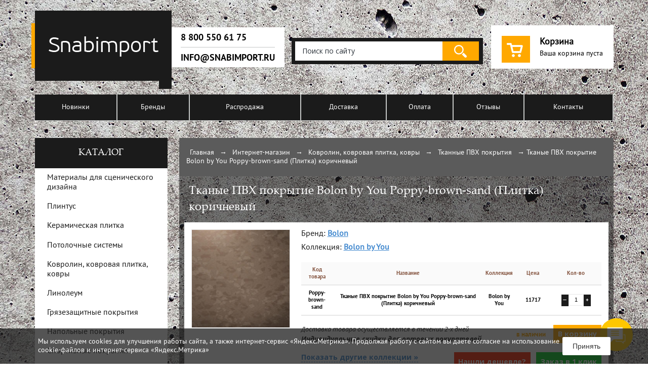

--- FILE ---
content_type: text/html; charset=utf-8
request_url: https://snabimport.ru/product/tkanye_pvh_pokrytie_bolon_by_you_poppy-brown-sand_plitka_133004.html
body_size: 16583
content:
<!DOCTYPE html><html lang="ru"><head><meta charset="utf-8"><meta http-equiv="X-UA-Compatible" content="IE=edge,chrome=1"><meta content="telephone=no" name="format-detection" /><meta name="viewport" content="width=device-width, initial-scale=1"><meta name="robots" content="index,follow"/><meta name="SKYPE_TOOLBAR" content="SKYPE_TOOLBAR_PARSER_COMPATIBLE" /><meta name="theme-color" content="#5b5b5b"><title>Тканые ПВХ покрытие Bolon by You Poppy-brown-sand (Плитка) коричневый — купить в Москве в интернет-магазине Snabimport</title><meta name="description" content="⭐️Тканые ПВХ покрытие Bolon by You Poppy-brown-sand (Плитка). Интернет-магазин Snabimport — напольные покрытия оптом и в розницу. Низкие цены и быстрая доставка по всей России! " /><link rel="preload" as="style" href="/css2/structure.css" /><link rel="preload" as="style" href="/css2/main.css" /><link rel="preload" as="style" href="/css2/hotaru.css" /><link rel="preload" as="font" type="font/woff" href="/css2/fonts/pt_bold/ptb.woff" crossorigin="anonymous" /><link rel="preload" as="font" type="font/woff" href="/css2/fonts/pt/PTS55F.woff" crossorigin="anonymous" /><link rel="preload" as="font" type="font/woff" href="/css2/fonts/pala/pala.woff" crossorigin="anonymous" /><!--[if lt IE 9]> <script src="/js/html5shiv.js"></script> <![endif]--><link rel="apple-touch-icon" sizes="180x180" href="/apple-touch-icon.png"><link rel="icon" type="image/png" sizes="32x32" href="/favicon-32x32.png"><link rel="icon" type="image/png" sizes="16x16" href="/favicon-16x16.png"><link rel="manifest" href="/site.webmanifest"><link rel="mask-icon" href="/safari-pinned-tab.svg" color="#5bbad5"><meta name="msapplication-TileColor" content="#da532c"><meta name="theme-color" content="#ffffff"><meta name='yandex-verification' content='498f44099c7c03fa' /><!-- Petr--><meta name="yandex-verification" content="a5a112d1e13bc623" /><!--vovaaan --><meta name="yandex-verification" content="07a6e62c70283ccf" /><!--vovaaan2 --><script> window.dataLayer = window.dataLayer || []; </script> <script type="text/javascript">(function(window,document,n,project_ids){window.GudokData=n;if(typeof project_ids !== "object"){project_ids = [project_ids]};window[n] = {};window[n]["projects"]=project_ids;config_load(project_ids.join(','));function config_load(cId){var a=document.getElementsByTagName("script")[0],s=document.createElement("script"),i=function(){a.parentNode.insertBefore(s,a)},cMrs='';s.async=true;if(document.location.search&&document.location.search.indexOf('?gudok_check=')===0)cMrs+=document.location.search.replace('?','&');s.src="//mod.gudok.tel/script.js?sid="+cId+cMrs;if(window.opera == "[object Opera]"){document.addEventListener("DOMContentLoaded", i, false)}else{i()}}})(window, document, "gd", "bstd2h4w9w");</script> </head><body ><div id="mainWraper"><div class="mobileMenuWrapper"><div class="iconsMenu"><div class="cell mobMenu slideMenu" data-class="initMobileMenu"></div><div class="cell phone"><a href="tel:8 800 550 61 75"></a></div><div class="cell search slideMenu" data-class="search__menu"></div><div class="cell catalog slideMenu" data-class="catalog__menu"></div><div class="cell cartMobile"><a href="/cart/view.html"></a></div><!-- <div class="cell enter"><a href="/user/cabinet.html"></a></div><div class="cell register"><a href="/user/logout.html"></a></div> --></div><div class="topMenuMobile"><div class="mobileMenuHidden initMobileMenu"><div class="mobileMenuTitle">Меню</div><nav id="postHeader_nav"><ul class="menu"><!-- <ul id="topMenu" class="menu">--><li class=""><a href="/category/novelty.html" title="Новинки">Новинки</a></li><li class=""><a href="/brand/index.html" title="Бренды">Бренды</a></li><li class=""><a href="/category/sale.html" title="Распродажа">Распродажа</a></li><li class=""><a href="/page/delivery.html" title="Доставка">Доставка</a></li><li class=""><a href="/page/payment.html" title="Оплата">Оплата</a></li><li class=""><a href="/page/reviews.html" title="Отзывы">Отзывы</a></li><li class=""><a href="/page/contacts.html" title="Контакты">Контакты</a></li></ul></nav><div class="mobileMenuTitle">Полезная информация</div><nav id="postHeader_nav"><ul class="menu"><li class=""><a href="/page/services.html" title="Монтаж">Монтаж</a></li></ul></nav></div><div class="search__menu mobileMenuHidden"><div id="postHeader_search"><form method="get" action="/search/index.html"><input type="text" value="" placeholder="" name="word" maxlength="80" autocomplete="off" /><input type="submit" name="" value="найти" /></form></div></div><div class="catalog__menu mobileMenuHidden"><div class="mobileCategoryMenu"><ul><li class=""><a href="/category/materialy_dlya_stsenicheskogo_dizaina_1125.html" class="">Материалы для сценического дизайна</a><span class="swap_arrow"></span><ul><li class=""><a href="/category/aksessuary_dlya_stseny_1145.html" class="">Аксессуары для сцены</a></li><li class=""><a href="/category/svetovoe_oborudovanie_1140.html" class="">Световое оборудование</a></li><li class=""><a href="/category/stsenicheskie_podiumy_1137.html" class="">Сценические подиумы</a></li><li class=""><a href="/category/sistema_momentalnogo_sbrosa_zanavesa_1135.html" class="">Система моментального сброса занавеса</a></li><li class=""><a href="/category/proektsionnye_ekrany_1134.html" class="">Проекционные экраны</a></li><li class=""><a href="/category/skotchi_1133.html" class="">Скотчи</a></li><li class=""><a href="/category/sbornyi_pol_1128.html" class="">Сборный пол</a></li><li class=""><a href="/category/dekorativnye_tkani_1127.html" class="">Декоративные ткани</a></li><li class=""><a href="/category/stsenicheskie_pokrytiya_1126.html" class="">Сценические покрытия</a></li></ul></li><li class=""><a href="/category/plintus_1118.html" class="">Плинтус</a><span class="swap_arrow"></span><ul><li class=""><a href="/category/plintus_pvh_1166.html" class="">Плинтус ПВХ</a></li><li class=""><a href="/category/metallicheskii_plintus_1130.html" class="">Металлический плинтус</a></li><li class=""><a href="/category/plintus_dlya_stupenei_1124.html" class="">Плинтус для ступеней</a></li><li class=""><a href="/category/elastichnyi_plintus_1123.html" class="">Эластичный плинтус</a></li><li class=""><a href="/category/plintus_pvh_dlya_kovrovyh_pokrytii_1122.html" class="">Плинтус ПВХ для ковровых покрытий</a></li><li class=""><a href="/category/plintus_pvh_dlya_zavedeniya_linoleuma_i_pvh_pokrytii_na_steny_1121.html" class="">Плинтус ПВХ для линолеума</a></li><li class=""><a href="/category/plintus_dlya_laminata_1120.html" class="">Плинтус для ламината</a></li><li class=""><a href="/category/plintus_na_osnove_hdf_1119.html" class="">Плинтус на основе HDF</a></li></ul></li><li class=""><a href="/category/keramicheskaya_plitka_1111.html" class="">Керамическая плитка</a><span class="swap_arrow"></span><ul><li class=""><a href="/category/napolnaya_plitka_1113.html" class="">Напольная плитка</a></li></ul></li><li class=""><a href="/category/potolochnye_sistemy_1090.html" class="">Потолочные системы</a><span class="swap_arrow"></span><ul><li class=""><a href="/category/osveschenie_1101.html" class="">Освещение</a></li><li class=""><a href="/category/perforatsiya_1091.html" class="">Перфорация</a></li></ul></li><li id="currentCatalogItem2"><a href="/category/kovrolin_kovrovaya_plitka_kovry_846.html">Ковролин, ковровая плитка, ковры</a><span class="swap_arrow"></span><ul><li class=""><a href="/category/flokirovannye_pokrytiya_1155.html" class="">Флокированные покрытия</a></li><li class=""><a href="/category/tsinovki_414.html" class="">Циновки</a></li><li class=""><a href="/category/igloprobivnoy_kovrolin_145.html" class="">Иглопробивной ковролин</a></li><li id="currentCatalogItem"><a href="/category/tkanyie_pvh_pokryitiya_94.html">Тканные ПВХ покрытия</a><span></span></li><li class=""><a href="/category/kovryi_141.html" class="">Ковры</a></li><li class=""><a href="/category/kovrovaya_plitka_47.html" class="">Ковровая плитка</a></li><li class=""><a href="/category/kovrovoe_pokryitie_46.html" class="">Ковровое покрытие</a></li></ul><span></span></li><li class=""><a href="/category/linoleum_845.html" class="">Линолеум</a><span class="swap_arrow"></span><ul><li class=""><a href="/category/naturalnyi_linoleum_marmoleum_1160.html" class=""> Натуральный линолеум (мармолеум)</a></li><li class=""><a href="/category/naturalnyi_linoleummarmoleum_1157.html" class="">Натуральный линолеум(мармолеум)</a></li><li class=""><a href="/category/tokorasseivayuschiy_linoleum_368.html" class="">Токорассеивающий линолеум</a></li><li class=""><a href="/category/protivoskolzyaschiy_linoleum_366.html" class="">Противоскользящий линолеум</a></li><li class=""><a href="/category/akusticheskiy_linoleum_365.html" class="">Акустический линолеум</a></li><li class=""><a href="/category/transportnyie_pokryitiya_163.html" class="">Транспортные покрытия</a></li><li class=""><a href="/category/naturalnyiy_linoleum_149.html" class="">Натуральный линолеум (мармолеум)</a></li><li class=""><a href="/category/tokoprovodyaschiy_linoleum_146.html" class="">Токопроводящий линолеум</a></li><li class=""><a href="/category/kommercheskiy_linoleum_143.html" class="">Коммерческий линолеум</a></li></ul></li><li class=""><a href="/category/gryazezaschitnye_pokrytiya_520.html" class="">Грязезащитные покрытия</a><span class="swap_arrow"></span><ul><li class=""><a href="/category/reshetki_dlya_basseinov_1078.html" class="">Переливные решетки для бассейнов</a></li><li class=""><a href="/category/vorsovye_gryazezaschitnye_pokrytiya_1077.html" class="">Ворсовые грязезащитные покрытия</a></li><li class=""><a href="/category/alyuminievye_gryazezaschitnye_sistemy_1076.html" class="">Алюминиевые грязезащитные решетки</a></li><li class=""><a href="/category/gryazezaschitnye_pokrytiya_iz_pvh_521.html" class="">Грязезащитные модульные покрытия</a></li></ul></li><li class=""><a href="/category/napolnyie_pokryitiya_7.html" class="">Напольные покрытия</a><span class="swap_arrow"></span><ul><li class=""><a href="/category/falshpol_1164.html" class="">Фальшпол</a></li><li class=""><a href="/category/kauchukovye_pokrytiya_1149.html" class="">Каучуковые покрытия</a></li><li class=""><a href="/category/parketnaya_doska_337.html" class="">Паркетная доска</a></li><li class=""><a href="/category/laminat_372.html" class="">Ламинат</a></li><li class=""><a href="/category/dizayn_plitka_156.html" class="">Дизайн плитка</a></li><li class=""><a href="/category/vinilovyiy_laminat_111.html" class="">Виниловый ламинат</a></li><li class=""><a href="/category/kauchukovyie_pokryitiya_92.html" class="">Каучуковые покрытия для пола</a></li><li class=""><a href="/category/podlojka_142.html" class="">Подложка</a></li></ul></li><li class=""><a href="/category/sportivnyie_pokryitiya_161.html" class="">Спортивные покрытия</a><span class="swap_arrow"></span><ul><li class=""><a href="/category/sportivnye_kovrovye_pokrytiya_1088.html" class="">Спортивные ковровые покрытия</a></li><li class=""><a href="/category/sportivnoe_rezinovoe_pokryitie_353.html" class="">Спортивные резиновые покрытия</a></li><li class=""><a href="/category/sportivnyie_modulnyie_pokryitiya_352.html" class="">Спортивные модульные покрытия</a></li><li class=""><a href="/category/sportivnyiy_parket_165.html" class="">Спортивный паркет</a></li><li class=""><a href="/category/sportivnyiy_linoleum_164.html" class="">Спортивный линолеум</a></li></ul></li><li class=""><a href="/category/gazonnyie_reshetki_147.html" class="">Газонная решетка для парковки</a></li><li class=""><a href="/category/modulnyie_pokryitiya_112.html" class="">Модульные покрытия</a><span class="swap_arrow"></span><ul><li class=""><a href="/category/modulnye_rezinovye_pokrytiya_1143.html" class="">Модульные резиновые покрытия</a></li><li class=""><a href="/category/iskusstvennaya_dorozhnaya_nerovnost_376.html" class="">Искусственная дорожная неровность</a></li><li class=""><a href="/category/promyishlennyie_pokryitiya_361.html" class="">Промышленные покрытия</a></li><li class=""><a href="/category/ulichnyie_pokryitiya_350.html" class="">Уличные покрытия</a></li><li class=""><a href="/category/sportivnyie_modulnyie_pokryitiya_230.html" class="">Спортивные модульные покрытия</a></li><li class=""><a href="/category/zaschitnyie_pokryitiya_148.html" class="">Защитные покрытия для пола</a></li><li class=""><a href="/category/pokryitiya_dlya_vlajnyih_zon_115.html" class="">Покрытия для влажных зон</a></li><li class=""><a href="/category/universalnyie_pokryitiya_113.html" class="">Универсальные покрытия</a></li></ul></li><li class=""><a href="/category/tkani_107.html" class="">Ткани</a><span class="swap_arrow"></span><ul><li class=""><a href="/category/obivochnaya_tkan_110.html" class="">Обивочная ткань</a></li><li class=""><a href="/category/shtoryi_109.html" class="">Шторы</a></li></ul></li><li class=""><a href="/category/iskusstvennaya_trava_105.html" class="">Искусственная трава и газон</a><span class="swap_arrow"></span><ul><li class=""><a href="/category/trava_dlya_hokeya_410.html" class="">Трава для хоккея</a></li><li class=""><a href="/category/trava_dlya_multisportivnyh_ploschadok_378.html" class="">Трава для мультиспортивных площадок</a></li><li class=""><a href="/category/trava_dlya_futbolnogo_polya_220.html" class="">Трава для футбольного поля</a></li><li class=""><a href="/category/trava_dlya_tennisa_219.html" class="">Трава для тенниса</a></li><li class=""><a href="/category/landshaftnaya_trava_215.html" class="">Ландшафтная трава</a></li></ul></li><li class=""><a href="/category/nastennyie_pokryitiya_95.html" class="">Обои</a><span class="swap_arrow"></span><ul><li class=""><a href="/category/steklooboi_1084.html" class="">Стеклообои</a></li><li class=""><a href="/category/oboi_dlya_risovaniya_369.html" class="">Обои для рисования</a></li><li class=""><a href="/category/netkannyie_oboi_104.html" class="">Тканевые обои</a></li><li class=""><a href="/category/nastennyie_akusticheskie_sistemyi_103.html" class="">Настенные акустические системы</a></li><li class=""><a href="/category/tekstilnyie_oboi_102.html" class="">Текстильные обои</a></li><li class=""><a href="/category/shelkovyie_oboi_98.html" class="">Шелковые обои</a></li><li class=""><a href="/category/oboi_dlya_zdravoohraneniya_97.html" class="">Обои для здравоохранения</a></li><li class=""><a href="/category/vinilovyie_oboi_96.html" class="">Виниловые обои</a></li></ul></li><li class=""><a href="/category/materialyi_dlya_pola_i_sten_50.html" class="">Материалы для пола и стен</a><span class="swap_arrow"></span><ul><li class=""><a href="/category/nalivnye_poly_1083.html" class="">Наливные полы</a></li><li class=""><a href="/category/kraski_518.html" class="">Краски</a></li><li class=""><a href="/category/dekorativnye_shtukaturki_517.html" class="">Декоративные штукатурки</a></li><li class=""><a href="/category/klei_dlya_oboev_90.html" class="">Клеи для обоев</a></li><li class=""><a href="/category/universalnyie_klei_70.html" class="">Универсальные клеи</a></li><li class=""><a href="/category/tokoprovodyaschie_klei_i_gruntovki_69.html" class="">Токопроводящие клеи и грунтовки</a></li><li class=""><a href="/category/klei_dlya_iskusstvennoy_travyi_68.html" class="">Клеи для искусственной травы</a></li><li class=""><a href="/category/gidroizolyatsionnyie_materialyi_66.html" class="">Гидроизоляционные материалы</a></li><li class=""><a href="/category/klei_dlya_keramicheskoy_plitki_64.html" class="">Клеи для керамической плитки</a></li><li class=""><a href="/category/aksessuaryi_63.html" class="">Аксессуары</a></li><li class=""><a href="/category/klei_dlya_parketa_62.html" class="">Клеи для паркета</a></li><li class=""><a href="/category/sredstva_po_uhodu_za_polami_61.html" class="">Средства по уходу за полами и стенами</a></li><li class=""><a href="/category/klei_dlya_rezinovyih_pokryitiy_60.html" class="">Клеи для резиновых покрытий</a></li><li class=""><a href="/category/klei_dlya_naturalnogo_linoleuma_i_probki_59.html" class="">Клеи для натурального линолеума и пробки</a></li><li class=""><a href="/category/kley_dlya_linoleuma_58.html" class="">Клей для линолеума</a></li><li class=""><a href="/category/klei_dlya_kovrovyih_pokryitiy_57.html" class="">Клеи для ковровых покрытий</a></li><li class=""><a href="/category/kontaktnyie_klei_56.html" class="">Контактные клеи</a></li><li class=""><a href="/category/fiksator_dlya_kovrovoy_plitki_55.html" class="">Фиксатор для ковровой плитки</a></li><li class=""><a href="/category/gruntovki_54.html" class="">Грунтовки</a></li><li class=""><a href="/category/shpatlevki__shtukaturki__laki_53.html" class="">Шпатлевки, штукатурки, лаки</a></li><li class=""><a href="/category/remontnyie_smesi_52.html" class="">Ремонтные смеси</a></li><li class=""><a href="/category/samovyiravnivayuschiesya_smesi_dlya_pola_51.html" class="">Самовыравнивающиеся смеси для пола</a></li></ul></li></ul></div></div></div></div><div id="small_phones"><div class="wraper small_phones__inner"><a href="/user/auth.html" title="Войти">Войти</a><a href="/user/register.html" title="Войти">Зарегистрироваться</a><a href="/cart/view.html">Ваша корзина пуста</a></div><span class="triggerMenu"></span></div><!-- --><header class="wraper" id="header"><div id="header_inner"><div class="cell" id="header_inner_logo"><a href="/" title="snabimport.ru"><img width="277px" height="155px" src="/content/logo.png" alt="snabimport.ru" /></a></div><div class="cell" id="header_inner_phones"><div id="header_inner_phones_in" class="mrPhoto bgfff"><p><a href="tel:8 800 550 61 75" onclick="yaCounter23330089.reachGoal('PHONE_CLICK');return true;">8 800 550 61 75</a></p><p><a href="mailto:info@snabimport.ru" onclick="yaCounter23330089.reachGoal('EMAIL_CLICK');return true;">info@snabimport.ru</a></p></div></div><div class="cell"><div id="header_inner_reg" style="position: relative;"><!--<a class="mrPhoto bgfff" href="/user/auth.html" title="Войти">Войти</a><a class="mrPhoto bgfff" href="/user/register.html" title="Войти">Зарегистрироваться</a>--><!--<span class="mrPhoto bgfff searchBox"></span>--><div class="searchTopWrapper"><div id="postHeader_search"><form method="get" action="/search/index.html"><input type="text" value="" placeholder="Поиск по сайту" name="word" maxlength="80" autocomplete="off"/><input type="submit" name="" value=""/></form></div></div></div></div><div class="cell"><div id="header_inner_cart" class="bgfff mrPhoto"><a href="/cart/view.html" id="header_inner_cart_in"><span title="Корзина">Корзина</span><span>Ваша корзина пуста</span><a id="header_inner_cart_in_small" href="/cart/view.html" title="Корзина"></a></a></div></div></div></header><!-- --><div id="postHeader" class="wraper"><div class="clear"><nav id="postHeader_nav"><ul class="menu"><!-- <ul id="topMenu" class="menu">--><li class=""><a href="/category/novelty.html" title="Новинки">Новинки</a></li><li class=""><a href="/brand/index.html" title="Бренды">Бренды</a></li><li class=""><a href="/category/sale.html" title="Распродажа">Распродажа</a></li><li class=""><a href="/page/delivery.html" title="Доставка">Доставка</a></li><li class=""><a href="/page/payment.html" title="Оплата">Оплата</a></li><li class=""><a href="/page/reviews.html" title="Отзывы">Отзывы</a></li><li class=""><a href="/page/contacts.html" title="Контакты">Контакты</a></li></ul></nav></div></div><!-- --><div id="mainContentWraper"><div class="wraper clear"><!-- ЦЕНТРАЛЬНАЯ ЧАСТЬ - НАЧАЛО --><section id="mainContentWraper_content"><script> dataLayer.push({ "ecomm_pagetype":"product", "ecomm_totalvalue":"11716.8", "ecomm_prodid":"133004", "ecomm_productname":"Тканые ПВХ покрытие Bolon by You Poppy-brown-sand (Плитка) коричневый — купить в Москве в интернет-магазине Snabimport", "ecomm_productcat":"Тканные ПВХ покрытия", "ecommerce": { "detail": { 'actionField': {'list': "Главная>Каталог>Ковролин, ковровая плитка, ковры>Тканные ПВХ покрытия"}, "products": [ { "id": "133004", "name" : "Тканые ПВХ покрытие Bolon by You Poppy-brown-sand (Плитка) коричневый — купить в Москве в интернет-магазине Snabimport", "brand": "Bolon", "category": "Тканные ПВХ покрытия", "price": 11717 } ] } } }); </script><!-- --><div class="content_gen categoryWraper" itemscope itemtype="http://schema.org/Product"><p id="breadcrumbs" class="titles grey noupper"><a href="/" title="">Главная</a> &rarr; <a href="/category/index.html">Интернет-магазин</a> &rarr; <a href="/category/kovrolin_kovrovaya_plitka_kovry_846.html" >Ковролин, ковровая плитка, ковры</a> &rarr; <a href="/category/tkanyie_pvh_pokryitiya_94.html" class="active">Тканные ПВХ покрытия</a> &rarr; <span class="navigation_page">Тканые ПВХ покрытие Bolon by You Poppy-brown-sand (Плитка) коричневый </span </p><!-- end breadcrumbs --><meta itemprop="mpn" property="mpn" content="Poppy-brown-sand" /><h1 class="titles big noupper" itemprop="name">Тканые ПВХ покрытие Bolon by You Poppy-brown-sand (Плитка) коричневый</h1><!-- item --><div class="content_gen_in clear" id="itemBox"><!-- --><div id="itemBox_left" class="clear"><p id="itemBox_left_img"><a href="/uploads/shop_product/big/poppy-brown-sand.jpg" data-lightbox="roadtrip" rel="prettyPhoto[pp_gal]" target="_blank" title="Тканые ПВХ покрытие Bolon by You Poppy-brown-sand (Плитка) коричневый — купить в Москве в интернет-магазине Snabimport"><img src="/uploads/shop_product/middle/poppy-brown-sand.jpg" alt="Тканые ПВХ покрытие Bolon by You Poppy-brown-sand (Плитка) коричневый — купить в Москве в интернет-магазине Snabimport" itemprop="image" /></a></p><!-- small images --><p id="itemBox_left_imgSmall" class="image_list"><!-- IMG size 91px x 91px --></p></div><form onsubmit="jQuery.ajax({type:'POST',dataType:'html',data:jQuery(this).serialize(),success:function(data, textStatus){jQuery('#pr-133004').html(data);},beforeSend:function(XMLHttpRequest){$('#indicator').show();},complete:function(XMLHttpRequest, textStatus){$('#indicator').hide();},url:'/cart/addpost/'}); return false;" action="/cart/addpost/" method="post"><!-- --><div id="itemBox_right"><p class="itemBox_right_opt">Бренд: <a href="/brand/bolon_95.html"><span itemprop="brand">Bolon</span></a></p><p class="itemBox_right_opt">Коллекция: <a href="/search/index.html?brand[]=95&prop[8][]=9361">Bolon by You</a></p><div id="itemBox_right_mainOpt"><div class="row"><div class="cell code">Код товара</div><div class="cell name">Название</div><div class="cell subProperty">Коллекция</div><div class="cell summ">Цена</div><div class="cell colvo">Кол-во</div></div><div class="row" itemprop="offers" itemscope itemtype="http://schema.org/Offer"><div class="cell code">Poppy-brown-sand</div><div class="cell name" itemprop="name">Тканые ПВХ покрытие Bolon by You Poppy-brown-sand (Плитка) коричневый</div><div class="cell subProperty">Bolon by You</div><div class="cell summ" itemprop="price">11717 <span itemprop="priceCurrency" content="RUB"></span></div><div class="cell colvo countItems"><a href="javascript:void(0);" title="-1" class="decrease">&mdash;</a><input autocomplete="off" type="text" name="quantity[133004]" value="1" id="quantityVal"/><a href="javascript:void(0);" title="+1" class="increase">+</a></div><link itemprop="availability" href="http://schema.org/InStock" /><link itemprop="url" href="https://snabimport.ru/product/tkanye_pvh_pokrytie_bolon_by_you_poppy-brown-sand_plitka_133004.html" /></div></div><!-- --><div class="itemBox_right_info"><div class="itemBox_right_info_gen"><div class="cell"><p> Доставка товара осуществляется в течении 2-х дней </p><p><strong>Индивидуальные скидки для оптовых покупателей</strong></p></div><div class="cell"><span>в наличии</span><span><input type="submit" name="" value="В корзину" onclick="yaCounter23330089.reachGoal('CART_CLICK');return true;" /></span></div></div><div class="itemBox_right_info_gen"><div class="cell"><a href="javascript:void(0);" id="showAllCollectionsLink"><span>Показать другие коллекции &raquo;</span></a></div><div class="cell"><a href="/cart/order_easy.html?productId=133004" id="orderEasyAjaxLink" onclick="yaCounter23330089.reachGoal('BUY_ONE_CLICK');return true;">Заказ в 1 клик</a><a href="/cart/find_cheaper.html?productId=133004" id="orderFindCheaperAjaxLink" onclick="yaCounter23330089.reachGoal('CHEAP_CLICK');return true;">Нашли дешевле?</a><div id="orderEasyAjaxLinkBl" style="display: none"><div id="orderEasyAjaxLinkBl2" title="Оформление заказа"></div></div><div id="orderFindCheaperAjaxLinkBl" style="display: none"><div id="orderFindCheaperAjaxLinkBl2" title="Нашли дешевле?"></div></div></div></div><div id="rightOrder1Click"><div id="collectionsLinkBl" style="display: none;" title="Выберите коллекцию"><table class="brandTbl"><tr><td><a name="letterA"></a><p class="likeh2" style="color:#000;">A</p><div><a href="/search/index.html?brand[]=95&prop[8][]=1922">Artisan</a><br/></td><td><a name="letterB"></a><p class="likeh2" style="color:#000;">B</p><div><a href="/search/index.html?brand[]=95&prop[8][]=1927">BKB</a><br/><a href="/search/index.html?brand[]=95&prop[8][]=9357">Bolon by Jean Nouvel</a><br/><a href="/search/index.html?brand[]=95&prop[8][]=1924">Bolon by Missoni</a><br/><a href="/search/index.html?brand[]=95&prop[8][]=9361">Bolon by You</a><br/><a href="/search/index.html?brand[]=95&prop[8][]=1928">Botanic</a><br/></td><td><a name="letterC"></a><p class="likeh2" style="color:#000;">C</p><div><a href="/search/index.html?brand[]=95&prop[8][]=1925">Create</a><br/></div></td></tr><tr><td><a name="letterD"></a><p class="likeh2" style="color:#000;">D</p><div><a href="/search/index.html?brand[]=95&prop[8][]=3111">Diversity</a><br/><a href="/search/index.html?brand[]=95&prop[8][]=9358">Duet</a><br/></td><td><a name="letterE"></a><p class="likeh2" style="color:#000;">E</p><div><a href="/search/index.html?brand[]=95&prop[8][]=9359">ELEMENTS</a><br/><a href="/search/index.html?brand[]=95&prop[8][]=1929">Ethnic</a><br/></td><td><a name="letterF"></a><p class="likeh2" style="color:#000;">F</p><div><a href="/search/index.html?brand[]=95&prop[8][]=1933">Flow</a><br/></div></td></tr><tr><td><a name="letterG"></a><p class="likeh2" style="color:#000;">G</p><div><a href="/search/index.html?brand[]=95&prop[8][]=1926">Graphic</a><br/></td><td><a name="letterM"></a><p class="likeh2" style="color:#000;">M</p><div><a href="/search/index.html?brand[]=95&prop[8][]=10314">Missioni Home</a><br/></td><td><a name="letterN"></a><p class="likeh2" style="color:#000;">N</p><div><a href="/search/index.html?brand[]=95&prop[8][]=1930">Now</a><br/></div></td></tr><tr><td><a name="letterS"></a><p class="likeh2" style="color:#000;">S</p><div><a href="/search/index.html?brand[]=95&prop[8][]=1921">Silence</a><br/></td><td><a name="letterV"></a><p class="likeh2" style="color:#000;">V</p><div><a href="/search/index.html?brand[]=95&prop[8][]=9360">Villa La Madonna</a><br/></div></td></tr></table></div></div><!-- --><div class="itemBox_right_characters"><div class="tabsHeader"><div class="tabsHeader_one currentTab"><a href="" title="">Характеристики</a></div><div class="tabsHeader_one"><a href="" title="">Описание</a></div></div><div class="tabsContent"><!-- --><div class="tabsContent_one characters clear"><div class="characters_gen "><span>Цвет</span><span>коричневый </span></div><div class="characters_gen charRight"><span>Класс износостойкости</span><span>33 </span></div><br class="clearing" /><div class="characters_gen "><span>Сопротивление скольжению</span><span>R9 </span></div><div class="characters_gen charRight"><span>Толщина</span><span>3 мм </span></div><br class="clearing" /><div class="characters_gen "><span>Устойчивость к креслам и колесам</span><span>Устойчив </span></div><div class="characters_gen charRight"><span>Страна производитель</span><span>Швеция </span></div><br class="clearing" /><div class="characters_gen "><span>Огнестойкость</span><span>Bfl-s1 </span></div><div class="characters_gen charRight"><span>Тип покрытия</span><span>плитка </span></div><br class="clearing" /><div class="characters_gen "><span>Цветоустойчивость</span><span>8 </span></div><div class="characters_gen charRight"><span>Вес</span><span>3,9 кг/м2 </span></div><br class="clearing" /><div class="characters_gen "><span>Тепловое сопротивление</span><span>подходит для полов с подогревом </span></div><div class="characters_gen charRight"><span>Звукопоглощение, ΔLw, не более, dB</span><span>0.05 </span></div><br class="clearing" /><div class="characters_gen "><span>Размер</span><span>500 мм * 500 мм </span></div><div class="characters_gen charRight"><span>Звукоизоляция, αω, не более, dB</span><span>11 дБ </span></div><br class="clearing" /><div class="characters_gen "><span>Истираемость</span><span>> 0,3 </span></div></div><div class="tabsContent_one"><div class="productDesc" itemprop="description"> Шведская компания Bolon - мировой лидер в производстве виниловых напольных покрытий. Прочность винила и ощущение текстильной поверхности сочетаются в высокотехнологичных полах Bolon. Bolon - идеальное покрытие для любого коммерческого объекта: гостиница, магазин, шоу-рум. </div></div><!-- --></div></div></div></div></form><!-- --><div id="itemBox_prodTypes"><h2 class="titles small noupper">Выберите вариант товара</h2><div class="image_list"><a href="/product/tkanye_pvh_pokrytie_bolon_by_you_poppy-brown-peacock_plitka_133003.html" title="Тканые ПВХ покрытие Bolon by You Poppy-brown-peacock (Плитка)"><img src="/uploads/shop_product/little/poppy-brown-peacock.jpg" alt="Тканые ПВХ покрытие Bolon by You Poppy-brown-peacock (Плитка)" style="width:100px;height:auto;" /><br/> Тканые ПВХ покрытие Bolon by You Poppy-brown-peacock (Плитка)</a><a href="/product/tkanye_pvh_pokrytie_bolon_by_you_poppy-brown-sand_plitka_133004.html" title="Тканые ПВХ покрытие Bolon by You Poppy-brown-sand (Плитка) коричневый — купить в Москве в интернет-магазине Snabimport"><img src="/uploads/shop_product/little/poppy-brown-sand.jpg" alt="Тканые ПВХ покрытие Bolon by You Poppy-brown-sand (Плитка) коричневый — купить в Москве в интернет-магазине Snabimport" style="width:100px;height:auto;" /><br/> Тканые ПВХ покрытие Bolon by You Poppy-brown-sand (Плитка) коричневый</a><a href="/product/tkanye_pvh_pokrytie_bolon_by_you_poppy-brown-ocean_plitka_133005.html" title="Тканые ПВХ покрытие Bolon by You Poppy-brown-ocean (Плитка)"><img src="/uploads/shop_product/little/poppy-brown-ocean.jpg" alt="Тканые ПВХ покрытие Bolon by You Poppy-brown-ocean (Плитка)" style="width:100px;height:auto;" /><br/> Тканые ПВХ покрытие Bolon by You Poppy-brown-ocean (Плитка)</a><a href="/product/tkanye_pvh_pokrytie_bolon_by_you_poppy-brown-lavender_plitka_133006.html" title="Тканые ПВХ покрытие Bolon by You Poppy-brown-lavender (Плитка)"><img src="/uploads/shop_product/little/poppy-brown-lavender.jpg" alt="Тканые ПВХ покрытие Bolon by You Poppy-brown-lavender (Плитка)" style="width:100px;height:auto;" /><br/> Тканые ПВХ покрытие Bolon by You Poppy-brown-lavender (Плитка)</a><a href="/product/tkanye_pvh_pokrytie_bolon_by_you_poppy-brown-flamingo_plitka_133007.html" title="Тканые ПВХ покрытие Bolon by You Poppy-brown-flamingo (Плитка)"><img src="/uploads/shop_product/little/poppy-brown-flamingo.jpg" alt="Тканые ПВХ покрытие Bolon by You Poppy-brown-flamingo (Плитка)" style="width:100px;height:auto;" /><br/> Тканые ПВХ покрытие Bolon by You Poppy-brown-flamingo (Плитка)</a><a href="/product/tkanye_pvh_pokrytie_bolon_by_you_poppy-brown-liquorice_plitka_133008.html" title="Тканые ПВХ покрытие Bolon by You Poppy-brown-liquorice (Плитка)"><img src="/uploads/shop_product/little/poppy-brown-liquorice.jpg" alt="Тканые ПВХ покрытие Bolon by You Poppy-brown-liquorice (Плитка)" style="width:100px;height:auto;" /><br/> Тканые ПВХ покрытие Bolon by You Poppy-brown-liquorice (Плитка)</a><a href="/product/tkanye_pvh_pokrytie_bolon_by_you_poppy-brown-steel_plitka_133009.html" title="Тканые ПВХ покрытие Bolon by You Poppy-brown-steel (Плитка)"><img src="/uploads/shop_product/little/poppy-brown-steel.jpg" alt="Тканые ПВХ покрытие Bolon by You Poppy-brown-steel (Плитка)" style="width:100px;height:auto;" /><br/> Тканые ПВХ покрытие Bolon by You Poppy-brown-steel (Плитка)</a><a href="/product/tkanye_pvh_pokrytie_bolon_by_you_poppy-brown-dusty_plitka_133010.html" title="Тканые ПВХ покрытие Bolon by You Poppy-brown-dusty (Плитка)"><img src="/uploads/shop_product/little/poppy-brown-dusty.jpg" alt="Тканые ПВХ покрытие Bolon by You Poppy-brown-dusty (Плитка)" style="width:100px;height:auto;" /><br/> Тканые ПВХ покрытие Bolon by You Poppy-brown-dusty (Плитка)</a><a href="/product/tkanye_pvh_pokrytie_bolon_by_you_poppy-brown-dove_plitka_133011.html" title="Тканые ПВХ покрытие Bolon by You Poppy-brown-dove (Плитка)"><img src="/uploads/shop_product/little/poppy-brown-dove.jpg" alt="Тканые ПВХ покрытие Bolon by You Poppy-brown-dove (Плитка)" style="width:100px;height:auto;" /><br/> Тканые ПВХ покрытие Bolon by You Poppy-brown-dove (Плитка)</a><a href="/product/tkanye_pvh_pokrytie_bolon_by_you_poppy-brown-peach_plitka_133012.html" title="Тканые ПВХ покрытие Bolon by You Poppy-brown-peach (Плитка)"><img src="/uploads/shop_product/little/poppy-brown-peach.jpg" alt="Тканые ПВХ покрытие Bolon by You Poppy-brown-peach (Плитка)" style="width:100px;height:auto;" /><br/> Тканые ПВХ покрытие Bolon by You Poppy-brown-peach (Плитка)</a><a href="/product/tkanye_pvh_pokrytie_bolon_by_you_poppy-brown-raspberry_plitka_133013.html" title="Тканые ПВХ покрытие Bolon by You Poppy-brown-raspberry (Плитка)"><img src="/uploads/shop_product/little/poppy-brown-raspberry.jpg" alt="Тканые ПВХ покрытие Bolon by You Poppy-brown-raspberry (Плитка)" style="width:100px;height:auto;" /><br/> Тканые ПВХ покрытие Bolon by You Poppy-brown-raspberry (Плитка)</a></div></div><span id="pr-133004"></span></div></div><div class="content_gen tabs-container"><div class="swiper-tabs tabs-switch"><h3 class="block-title tab-switcher active titles small latest grey">Смотрите еще</h3><h3 class="block-title tab-switcher titles small latest grey">Недавно просмотренные</h3><div class="clear"></div></div><div class="content_gen_in clear"><div class="tabs-entry"><div class="products-swiper"><div class="swiper-container" data-autoplay="0" data-loop="0" data-speed="500" data-center="0" data-slides-per-view="responsive" data-xs-slides="2" data-int-slides="2" data-sm-slides="3" data-md-slides="4" data-lg-slides="5" data-add-slides="5"><div class="swiper-wrapper"><div class="swiper-slide"><div class="content_gen_in_item"><p class="content_gen_in_item_img"><a data-dl_id="193413" href="/product/tkanoe_pvh_pokrytie_hybrid_alabaster_193413.html" title="Тканое ПВХ покрытие 2tec2 Hybrid Alabaster Серо-бежевый"><img width="198px" height="198px" src="/uploads/shop_product/middle/hybrid-alabaster.jpg" alt="Тканое ПВХ покрытие 2tec2 Hybrid Alabaster Серо-бежевый" /></a></p><div class="content_gen_in_item_descr"><a data-dl_id="193413" href="/product/tkanoe_pvh_pokrytie_hybrid_alabaster_193413.html" title="Тканое ПВХ покрытие 2tec2 Hybrid Alabaster Серо-бежевый"> Тканое ПВХ покрытие 2tec2 Hybrid Alabaster Серо-бежевый - <span class="content_gen_in_item_descr_brand">2tec2</span></a></div><div class="content_gen_in_item_info"><p class="content_gen_in_item_info_price">от <strong>10121</strong> р. за кв.м </p><a data-dl_id="193413" href="/product/tkanoe_pvh_pokrytie_hybrid_alabaster_193413.html" class="button">купить</a><a href="/product/compare_ajax.html" data-id="193413" class="linkCompare">добавить в сравнение</a></div><span id="pr-193413"></span><span id="prCompare-193413"></span></div></div><div class="swiper-slide"><div class="content_gen_in_item"><p class="content_gen_in_item_img"><a data-dl_id="193433" href="/product/tkanoe_pvh_pokrytie_alhambra_charcoal_193433.html" title="Тканое ПВХ покрытие 2tec2 Alhambra Charcoal Серо-коричневый"><img width="198px" height="198px" src="/uploads/shop_product/middle/alhambra-charcoal.jpg" alt="Тканое ПВХ покрытие 2tec2 Alhambra Charcoal Серо-коричневый" /></a></p><div class="content_gen_in_item_descr"><a data-dl_id="193433" href="/product/tkanoe_pvh_pokrytie_alhambra_charcoal_193433.html" title="Тканое ПВХ покрытие 2tec2 Alhambra Charcoal Серо-коричневый"> Тканое ПВХ покрытие 2tec2 Alhambra Charcoal Серо-коричневый - <span class="content_gen_in_item_descr_brand">2tec2</span></a></div><div class="content_gen_in_item_info"><p class="content_gen_in_item_info_price">Цена по запросу</p><a data-dl_id="193433" href="/product/tkanoe_pvh_pokrytie_alhambra_charcoal_193433.html" class="button">купить</a><a href="/product/compare_ajax.html" data-id="193433" class="linkCompare">добавить в сравнение</a></div><span id="pr-193433"></span><span id="prCompare-193433"></span></div></div><div class="swiper-slide"><div class="content_gen_in_item"><p class="content_gen_in_item_img"><a data-dl_id="193442" href="/product/tkanoe_pvh_pokrytie_palma_carmine_193442.html" title="Тканое ПВХ покрытие 2tec2 Palma Carmine коричневый"><img width="198px" height="198px" src="/uploads/shop_product/middle/palma-carmine.jpg" alt="Тканое ПВХ покрытие 2tec2 Palma Carmine коричневый" /></a></p><div class="content_gen_in_item_descr"><a data-dl_id="193442" href="/product/tkanoe_pvh_pokrytie_palma_carmine_193442.html" title="Тканое ПВХ покрытие 2tec2 Palma Carmine коричневый"> Тканое ПВХ покрытие 2tec2 Palma Carmine коричневый - <span class="content_gen_in_item_descr_brand">2tec2</span></a></div><div class="content_gen_in_item_info"><p class="content_gen_in_item_info_price">Цена по запросу</p><a data-dl_id="193442" href="/product/tkanoe_pvh_pokrytie_palma_carmine_193442.html" class="button">купить</a><a href="/product/compare_ajax.html" data-id="193442" class="linkCompare">добавить в сравнение</a></div><span id="pr-193442"></span><span id="prCompare-193442"></span></div></div><div class="swiper-slide"><div class="content_gen_in_item"><p class="content_gen_in_item_img"><a data-dl_id="193452" href="/product/tkanoe_pvh_pokrytie_infinite_planet_193452.html" title="Тканое ПВХ покрытие 2tec2 Infinite Planet Серый"><img width="198px" height="198px" src="/uploads/shop_product/middle/Infinite Planet.jpg" alt="Тканое ПВХ покрытие 2tec2 Infinite Planet Серый" /></a></p><div class="content_gen_in_item_descr"><a data-dl_id="193452" href="/product/tkanoe_pvh_pokrytie_infinite_planet_193452.html" title="Тканое ПВХ покрытие 2tec2 Infinite Planet Серый"> Тканое ПВХ покрытие 2tec2 Infinite Planet Серый - <span class="content_gen_in_item_descr_brand">2tec2</span></a></div><div class="content_gen_in_item_info"><p class="content_gen_in_item_info_price">от <strong>7850</strong> р. за кв.м </p><a data-dl_id="193452" href="/product/tkanoe_pvh_pokrytie_infinite_planet_193452.html" class="button">купить</a><a href="/product/compare_ajax.html" data-id="193452" class="linkCompare">добавить в сравнение</a></div><span id="pr-193452"></span><span id="prCompare-193452"></span></div></div><div class="swiper-slide"><div class="content_gen_in_item"><p class="content_gen_in_item_img"><a data-dl_id="193467" href="/product/tkanoe_pvh_pokrytie_colourful_atmosphere_193467.html" title="Тканое ПВХ покрытие 2tec2 Colourful Atmosphere Светло-зеленый"><img width="198px" height="198px" src="/uploads/shop_product/middle/Colourful Atmosphere.jpg" alt="Тканое ПВХ покрытие 2tec2 Colourful Atmosphere Светло-зеленый" /></a></p><div class="content_gen_in_item_descr"><a data-dl_id="193467" href="/product/tkanoe_pvh_pokrytie_colourful_atmosphere_193467.html" title="Тканое ПВХ покрытие 2tec2 Colourful Atmosphere Светло-зеленый"> Тканое ПВХ покрытие 2tec2 Colourful Atmosphere Светло-зеленый - <span class="content_gen_in_item_descr_brand">2tec2</span></a></div><div class="content_gen_in_item_info"><p class="content_gen_in_item_info_price">от <strong>9708</strong> р. за кв.м </p><a data-dl_id="193467" href="/product/tkanoe_pvh_pokrytie_colourful_atmosphere_193467.html" class="button">купить</a><a href="/product/compare_ajax.html" data-id="193467" class="linkCompare">добавить в сравнение</a></div><span id="pr-193467"></span><span id="prCompare-193467"></span></div></div><div class="swiper-slide"><div class="content_gen_in_item"><p class="content_gen_in_item_img"><a data-dl_id="193475" href="/product/tkanoe_pvh_pokrytie_marble_carrara_193475.html" title="Тканое ПВХ покрытие 2tec2 Marble Carrara Серый"><img width="198px" height="198px" src="/uploads/shop_product/middle/marble-carrara.jpg" alt="Тканое ПВХ покрытие 2tec2 Marble Carrara Серый" /></a></p><div class="content_gen_in_item_descr"><a data-dl_id="193475" href="/product/tkanoe_pvh_pokrytie_marble_carrara_193475.html" title="Тканое ПВХ покрытие 2tec2 Marble Carrara Серый"> Тканое ПВХ покрытие 2tec2 Marble Carrara Серый - <span class="content_gen_in_item_descr_brand">2tec2</span></a></div><div class="content_gen_in_item_info"><p class="content_gen_in_item_info_price">от <strong>10121</strong> р. за кв.м </p><a data-dl_id="193475" href="/product/tkanoe_pvh_pokrytie_marble_carrara_193475.html" class="button">купить</a><a href="/product/compare_ajax.html" data-id="193475" class="linkCompare">добавить в сравнение</a></div><span id="pr-193475"></span><span id="prCompare-193475"></span></div></div><div class="swiper-slide"><div class="content_gen_in_item"><p class="content_gen_in_item_img"><a data-dl_id="193479" href="/product/tkanoe_pvh_pokrytie_desert_farafra_193479.html" title="Тканое ПВХ покрытие 2tec2 Desert Farafra Серо-сиреневый"><img width="198px" height="198px" src="/uploads/shop_product/middle/desert-farafra.jpg" alt="Тканое ПВХ покрытие 2tec2 Desert Farafra Серо-сиреневый" /></a></p><div class="content_gen_in_item_descr"><a data-dl_id="193479" href="/product/tkanoe_pvh_pokrytie_desert_farafra_193479.html" title="Тканое ПВХ покрытие 2tec2 Desert Farafra Серо-сиреневый"> Тканое ПВХ покрытие 2tec2 Desert Farafra Серо-сиреневый - <span class="content_gen_in_item_descr_brand">2tec2</span></a></div><div class="content_gen_in_item_info"><p class="content_gen_in_item_info_price">от <strong>10121</strong> р. за кв.м </p><a data-dl_id="193479" href="/product/tkanoe_pvh_pokrytie_desert_farafra_193479.html" class="button">купить</a><a href="/product/compare_ajax.html" data-id="193479" class="linkCompare">добавить в сравнение</a></div><span id="pr-193479"></span><span id="prCompare-193479"></span></div></div><div class="swiper-slide"><div class="content_gen_in_item"><p class="content_gen_in_item_img"><a data-dl_id="193483" href="/product/tkanoe_pvh_pokrytie_strata_arkose_193483.html" title="Тканое ПВХ покрытие 2tec2 Strata Arkose Серо-бежевый"><img width="198px" height="198px" src="/uploads/shop_product/middle/strata-arkose.jpg" alt="Тканое ПВХ покрытие 2tec2 Strata Arkose Серо-бежевый" /></a></p><div class="content_gen_in_item_descr"><a data-dl_id="193483" href="/product/tkanoe_pvh_pokrytie_strata_arkose_193483.html" title="Тканое ПВХ покрытие 2tec2 Strata Arkose Серо-бежевый"> Тканое ПВХ покрытие 2tec2 Strata Arkose Серо-бежевый - <span class="content_gen_in_item_descr_brand">2tec2</span></a></div><div class="content_gen_in_item_info"><p class="content_gen_in_item_info_price">от <strong>10327</strong> р. за кв.м </p><a data-dl_id="193483" href="/product/tkanoe_pvh_pokrytie_strata_arkose_193483.html" class="button">купить</a><a href="/product/compare_ajax.html" data-id="193483" class="linkCompare">добавить в сравнение</a></div><span id="pr-193483"></span><span id="prCompare-193483"></span></div></div><div class="swiper-slide"><div class="content_gen_in_item"><p class="content_gen_in_item_img"><a data-dl_id="193491" href="/product/tkanoe_pvh_pokrytie_silva_ash_193491.html" title="Тканое ПВХ покрытие 2tec2 Silva Ash Бежево-коричневый"><img width="198px" height="198px" src="/uploads/shop_product/middle/silva-ash.jpg" alt="Тканое ПВХ покрытие 2tec2 Silva Ash Бежево-коричневый" /></a></p><div class="content_gen_in_item_descr"><a data-dl_id="193491" href="/product/tkanoe_pvh_pokrytie_silva_ash_193491.html" title="Тканое ПВХ покрытие 2tec2 Silva Ash Бежево-коричневый"> Тканое ПВХ покрытие 2tec2 Silva Ash Бежево-коричневый - <span class="content_gen_in_item_descr_brand">2tec2</span></a></div><div class="content_gen_in_item_info"><p class="content_gen_in_item_info_price">от <strong>10316</strong> р. за кв.м </p><a data-dl_id="193491" href="/product/tkanoe_pvh_pokrytie_silva_ash_193491.html" class="button">купить</a><a href="/product/compare_ajax.html" data-id="193491" class="linkCompare">добавить в сравнение</a></div><span id="pr-193491"></span><span id="prCompare-193491"></span></div></div><div class="swiper-slide"><div class="content_gen_in_item"><p class="content_gen_in_item_img"><a data-dl_id="193496" href="/product/tkanoe_pvh_pokrytie_stripes_moonless_night_blue_193496.html" title="Тканое ПВХ покрытие 2tec2 Stripes Moonless Night Blue Серо-синий"><img width="198px" height="198px" src="/uploads/shop_product/middle/moonless-night-blue.jpg" alt="Тканое ПВХ покрытие 2tec2 Stripes Moonless Night Blue Серо-синий" /></a></p><div class="content_gen_in_item_descr"><a data-dl_id="193496" href="/product/tkanoe_pvh_pokrytie_stripes_moonless_night_blue_193496.html" title="Тканое ПВХ покрытие 2tec2 Stripes Moonless Night Blue Серо-синий"> Тканое ПВХ покрытие 2tec2 Stripes Moonless Night Blue Серо-синий - <span class="content_gen_in_item_descr_brand">2tec2</span></a></div><div class="content_gen_in_item_info"><p class="content_gen_in_item_info_price">от <strong>10420</strong> р. за кв.м </p><a data-dl_id="193496" href="/product/tkanoe_pvh_pokrytie_stripes_moonless_night_blue_193496.html" class="button">купить</a><a href="/product/compare_ajax.html" data-id="193496" class="linkCompare">добавить в сравнение</a></div><span id="pr-193496"></span><span id="prCompare-193496"></span></div></div><div class="swiper-slide"><div class="content_gen_in_item"><p class="content_gen_in_item_img"><a data-dl_id="191865" href="/product/tkanoe_vinilovoe_pokrytie_alhambra_carmine_191865.html" title="Тканое виниловое покрытие Alhambra Carmine оранжевый"><img width="198px" height="198px" src="/uploads/shop_product/middle/carmine.png" alt="Тканое виниловое покрытие Alhambra Carmine оранжевый" /></a></p><div class="content_gen_in_item_descr"><a data-dl_id="191865" href="/product/tkanoe_vinilovoe_pokrytie_alhambra_carmine_191865.html" title="Тканое виниловое покрытие Alhambra Carmine оранжевый"> Тканое виниловое покрытие Alhambra Carmine оранжевый - <span class="content_gen_in_item_descr_brand">2tec2</span></a></div><div class="content_gen_in_item_info"><p class="content_gen_in_item_info_price">Цена по запросу</p><a data-dl_id="191865" href="/product/tkanoe_vinilovoe_pokrytie_alhambra_carmine_191865.html" class="button">купить</a><a href="/product/compare_ajax.html" data-id="191865" class="linkCompare">добавить в сравнение</a></div><span id="pr-191865"></span><span id="prCompare-191865"></span></div></div><div class="swiper-slide"><div class="content_gen_in_item"><p class="content_gen_in_item_img"><a data-dl_id="191858" href="/product/tkanoe_vinilovoe_pokrytie_strata_azurite_191858.html" title="Тканое виниловое покрытие Strata Azurite синий"><img width="198px" height="198px" src="/uploads/shop_product/middle/azurite.png" alt="Тканое виниловое покрытие Strata Azurite синий" /></a></p><div class="content_gen_in_item_descr"><a data-dl_id="191858" href="/product/tkanoe_vinilovoe_pokrytie_strata_azurite_191858.html" title="Тканое виниловое покрытие Strata Azurite синий"> Тканое виниловое покрытие Strata Azurite синий - <span class="content_gen_in_item_descr_brand">2tec2</span></a></div><div class="content_gen_in_item_info"><p class="content_gen_in_item_info_price">Цена по запросу</p><a data-dl_id="191858" href="/product/tkanoe_vinilovoe_pokrytie_strata_azurite_191858.html" class="button">купить</a><a href="/product/compare_ajax.html" data-id="191858" class="linkCompare">добавить в сравнение</a></div><span id="pr-191858"></span><span id="prCompare-191858"></span></div></div><div class="swiper-slide"><div class="content_gen_in_item"><p class="content_gen_in_item_img"><a data-dl_id="187332" href="/product/tkanoe_pvh_pokrytie_2tec2_barcode-diamond_187332.html" title="Тканое ПВХ покрытие 2tec2 Barcode-Diamond"><img width="198px" height="198px" src="/uploads/shop_product/middle/barcode-diamond.jpg" alt="Тканое ПВХ покрытие 2tec2 Barcode-Diamond" /></a></p><div class="content_gen_in_item_descr"><a data-dl_id="187332" href="/product/tkanoe_pvh_pokrytie_2tec2_barcode-diamond_187332.html" title="Тканое ПВХ покрытие 2tec2 Barcode-Diamond"> Тканое ПВХ покрытие 2tec2 Barcode-Diamond - <span class="content_gen_in_item_descr_brand">2tec2</span></a></div><div class="content_gen_in_item_info"><p class="content_gen_in_item_info_price">Цена по запросу</p><a data-dl_id="187332" href="/product/tkanoe_pvh_pokrytie_2tec2_barcode-diamond_187332.html" class="button">купить</a><a href="/product/compare_ajax.html" data-id="187332" class="linkCompare">добавить в сравнение</a></div><span id="pr-187332"></span><span id="prCompare-187332"></span></div></div><div class="swiper-slide"><div class="content_gen_in_item"><p class="content_gen_in_item_img"><a data-dl_id="187334" href="/product/tkanoe_pvh_pokrytie_2tec2_colourful-asteroid_187334.html" title="Тканое ПВХ покрытие 2tec2 Colourful-Asteroid"><img width="198px" height="198px" src="/uploads/shop_product/middle/colourful-asteroid.jpg" alt="Тканое ПВХ покрытие 2tec2 Colourful-Asteroid" /></a></p><div class="content_gen_in_item_descr"><a data-dl_id="187334" href="/product/tkanoe_pvh_pokrytie_2tec2_colourful-asteroid_187334.html" title="Тканое ПВХ покрытие 2tec2 Colourful-Asteroid"> Тканое ПВХ покрытие 2tec2 Colourful-Asteroid - <span class="content_gen_in_item_descr_brand">2tec2</span></a></div><div class="content_gen_in_item_info"><p class="content_gen_in_item_info_price">Цена по запросу</p><a data-dl_id="187334" href="/product/tkanoe_pvh_pokrytie_2tec2_colourful-asteroid_187334.html" class="button">купить</a><a href="/product/compare_ajax.html" data-id="187334" class="linkCompare">добавить в сравнение</a></div><span id="pr-187334"></span><span id="prCompare-187334"></span></div></div><div class="swiper-slide"><div class="content_gen_in_item"><p class="content_gen_in_item_img"><a data-dl_id="187346" href="/product/tkanoe_pvh_pokrytie_2tec2_desert-antarctic_187346.html" title="Тканое ПВХ покрытие 2tec2 Desert-Antarctic"><img width="198px" height="198px" src="/uploads/shop_product/middle/desert-antarctic.jpg" alt="Тканое ПВХ покрытие 2tec2 Desert-Antarctic" /></a></p><div class="content_gen_in_item_descr"><a data-dl_id="187346" href="/product/tkanoe_pvh_pokrytie_2tec2_desert-antarctic_187346.html" title="Тканое ПВХ покрытие 2tec2 Desert-Antarctic"> Тканое ПВХ покрытие 2tec2 Desert-Antarctic - <span class="content_gen_in_item_descr_brand">2tec2</span></a></div><div class="content_gen_in_item_info"><p class="content_gen_in_item_info_price">Цена по запросу</p><a data-dl_id="187346" href="/product/tkanoe_pvh_pokrytie_2tec2_desert-antarctic_187346.html" class="button">купить</a><a href="/product/compare_ajax.html" data-id="187346" class="linkCompare">добавить в сравнение</a></div><span id="pr-187346"></span><span id="prCompare-187346"></span></div></div></div><div class="pagination"></div></div></div></div><div class="tabs-entry"><div class="products-swiper"><div class="swiper-container" data-autoplay="0" data-loop="0" data-speed="500" data-center="0" data-slides-per-view="responsive" data-xs-slides="2" data-int-slides="2" data-sm-slides="3" data-md-slides="4" data-lg-slides="5" data-add-slides="5"><div class="swiper-wrapper"><div class="swiper-slide"><div class="content_gen_in_item"><p class="content_gen_in_item_img"><a data-dl_id="133004" href="/product/tkanye_pvh_pokrytie_bolon_by_you_poppy-brown-sand_plitka_133004.html" title="Тканые ПВХ покрытие Bolon by You Poppy-brown-sand (Плитка) коричневый — купить в Москве в интернет-магазине Snabimport коричневый"><img width="198px" height="198px" src="/uploads/shop_product/middle/poppy-brown-sand.jpg" alt="Тканые ПВХ покрытие Bolon by You Poppy-brown-sand (Плитка) коричневый — купить в Москве в интернет-магазине Snabimport коричневый" /></a></p><div class="content_gen_in_item_descr"><a data-dl_id="133004" href="/product/tkanye_pvh_pokrytie_bolon_by_you_poppy-brown-sand_plitka_133004.html" title="Тканые ПВХ покрытие Bolon by You Poppy-brown-sand (Плитка) коричневый — купить в Москве в интернет-магазине Snabimport коричневый"> Тканые ПВХ покрытие Bolon by You Poppy-brown-sand (Плитка) коричневый — купить в Москве в интернет-магазине Snabimport коричневый - <span class="content_gen_in_item_descr_brand">Bolon</span></a></div><div class="content_gen_in_item_info"><p class="content_gen_in_item_info_price">от <strong>11717</strong> р. за кв. м </p><a data-dl_id="133004" href="/product/tkanye_pvh_pokrytie_bolon_by_you_poppy-brown-sand_plitka_133004.html" class="button">купить</a><a href="/product/compare_ajax.html" data-id="133004" class="linkCompare">добавить в сравнение</a></div><span id="pr-133004"></span><span id="prCompare-133004"></span></div></div></div><div class="pagination"></div></div></div></div></div></div><script> dataLayer.push({ "ecommerce": { "currencyCode": "RUR", "impressions": [ { "id": "133004", "name": "Тканые ПВХ покрытие Bolon by You Poppy-brown-sand (Плитка) коричневый — купить в Москве в интернет-магазине Snabimport", "price": "11716.8", "brand": "Bolon", "category": "Тканные ПВХ покрытия", "position": "1" }, { "id": "133003", "name": "Тканые ПВХ покрытие Bolon by You Poppy-brown-peacock (Плитка)", "price": "11716.8", "brand": "Bolon", "category": "Тканные ПВХ покрытия", "position": "2" }, { "id": "133004", "name": "Тканые ПВХ покрытие Bolon by You Poppy-brown-sand (Плитка) коричневый — купить в Москве в интернет-магазине Snabimport", "price": "11716.8", "brand": "Bolon", "category": "Тканные ПВХ покрытия", "position": "3" }, { "id": "133005", "name": "Тканые ПВХ покрытие Bolon by You Poppy-brown-ocean (Плитка)", "price": "11716.8", "brand": "Bolon", "category": "Тканные ПВХ покрытия", "position": "4" }, { "id": "133006", "name": "Тканые ПВХ покрытие Bolon by You Poppy-brown-lavender (Плитка)", "price": "11716.8", "brand": "Bolon", "category": "Тканные ПВХ покрытия", "position": "5" }, { "id": "133007", "name": "Тканые ПВХ покрытие Bolon by You Poppy-brown-flamingo (Плитка)", "price": "11716.8", "brand": "Bolon", "category": "Тканные ПВХ покрытия", "position": "6" }, { "id": "133008", "name": "Тканые ПВХ покрытие Bolon by You Poppy-brown-liquorice (Плитка)", "price": "11716.8", "brand": "Bolon", "category": "Тканные ПВХ покрытия", "position": "7" }, { "id": "133009", "name": "Тканые ПВХ покрытие Bolon by You Poppy-brown-steel (Плитка)", "price": "11716.8", "brand": "Bolon", "category": "Тканные ПВХ покрытия", "position": "8" }, { "id": "133010", "name": "Тканые ПВХ покрытие Bolon by You Poppy-brown-dusty (Плитка)", "price": "11716.8", "brand": "Bolon", "category": "Тканные ПВХ покрытия", "position": "9" }, { "id": "133011", "name": "Тканые ПВХ покрытие Bolon by You Poppy-brown-dove (Плитка)", "price": "11716.8", "brand": "Bolon", "category": "Тканные ПВХ покрытия", "position": "10" }, { "id": "133012", "name": "Тканые ПВХ покрытие Bolon by You Poppy-brown-peach (Плитка)", "price": "11716.8", "brand": "Bolon", "category": "Тканные ПВХ покрытия", "position": "11" }, { "id": "133013", "name": "Тканые ПВХ покрытие Bolon by You Poppy-brown-raspberry (Плитка)", "price": "11716.8", "brand": "Bolon", "category": "Тканные ПВХ покрытия", "position": "12" }, ] } }); </script></section><!-- ЦЕНТРАЛЬНАЯ ЧАСТЬ - КОНЕЦ --><section id="mainContentWraper_menufilter"><!-- --><div id="mainContentWraper_menufilter_menu"><h5 class="titles small"><a href="#" id="catMenu"></a>Каталог <span>товаров</span></h5><div id="mainContentWraper_menufilter_menu_in" class="menugenin"><ul><li class="mainLi"><a href="/category/materialy_dlya_stsenicheskogo_dizaina_1125.html" class="mainLi">Материалы для сценического дизайна</a><ul><li class=""><a href="/category/aksessuary_dlya_stseny_1145.html" class="">Аксессуары для сцены</a></li><li class=""><a href="/category/svetovoe_oborudovanie_1140.html" class="">Световое оборудование</a></li><li class=""><a href="/category/stsenicheskie_podiumy_1137.html" class="">Сценические подиумы</a></li><li class=""><a href="/category/sistema_momentalnogo_sbrosa_zanavesa_1135.html" class="">Система моментального сброса занавеса</a></li><li class=""><a href="/category/proektsionnye_ekrany_1134.html" class="">Проекционные экраны</a></li><li class=""><a href="/category/skotchi_1133.html" class="">Скотчи</a></li><li class=""><a href="/category/sbornyi_pol_1128.html" class="">Сборный пол</a></li><li class=""><a href="/category/dekorativnye_tkani_1127.html" class="">Декоративные ткани</a></li><li class=""><a href="/category/stsenicheskie_pokrytiya_1126.html" class="">Сценические покрытия</a></li></ul></li><li class="mainLi"><a href="/category/plintus_1118.html" class="mainLi">Плинтус</a><ul><li class=""><a href="/category/plintus_pvh_1166.html" class="">Плинтус ПВХ</a></li><li class=""><a href="/category/metallicheskii_plintus_1130.html" class="">Металлический плинтус</a></li><li class=""><a href="/category/plintus_dlya_stupenei_1124.html" class="">Плинтус для ступеней</a></li><li class=""><a href="/category/elastichnyi_plintus_1123.html" class="">Эластичный плинтус</a></li><li class=""><a href="/category/plintus_pvh_dlya_kovrovyh_pokrytii_1122.html" class="">Плинтус ПВХ для ковровых покрытий</a></li><li class=""><a href="/category/plintus_pvh_dlya_zavedeniya_linoleuma_i_pvh_pokrytii_na_steny_1121.html" class="">Плинтус ПВХ для линолеума</a></li><li class=""><a href="/category/plintus_dlya_laminata_1120.html" class="">Плинтус для ламината</a></li><li class=""><a href="/category/plintus_na_osnove_hdf_1119.html" class="">Плинтус на основе HDF</a></li></ul></li><li class="mainLi"><a href="/category/keramicheskaya_plitka_1111.html" class="mainLi">Керамическая плитка</a><ul><li class=""><a href="/category/napolnaya_plitka_1113.html" class="">Напольная плитка</a></li></ul></li><li class="mainLi"><a href="/category/potolochnye_sistemy_1090.html" class="mainLi">Потолочные системы</a><ul><li class=""><a href="/category/osveschenie_1101.html" class="">Освещение</a></li><li class=""><a href="/category/perforatsiya_1091.html" class="">Перфорация</a></li></ul></li><li class="mainLi"><a href="/category/kovrolin_kovrovaya_plitka_kovry_846.html" class="mainLi">Ковролин, ковровая плитка, ковры</a><ul><li class=""><a href="/category/flokirovannye_pokrytiya_1155.html" class="">Флокированные покрытия</a></li><li class=""><a href="/category/tsinovki_414.html" class="">Циновки</a></li><li class=""><a href="/category/igloprobivnoy_kovrolin_145.html" class="">Иглопробивной ковролин</a></li><li class=""><a href="/category/tkanyie_pvh_pokryitiya_94.html" class="">Тканные ПВХ покрытия</a></li><li class=""><a href="/category/kovryi_141.html" class="">Ковры</a></li><li class=""><a href="/category/kovrovaya_plitka_47.html" class="">Ковровая плитка</a></li><li class=""><a href="/category/kovrovoe_pokryitie_46.html" class="">Ковровое покрытие</a></li></ul></li><li class="mainLi"><a href="/category/linoleum_845.html" class="mainLi">Линолеум</a><ul><li class=""><a href="/category/naturalnyi_linoleum_marmoleum_1160.html" class=""> Натуральный линолеум (мармолеум)</a></li><li class=""><a href="/category/naturalnyi_linoleummarmoleum_1157.html" class="">Натуральный линолеум(мармолеум)</a></li><li class=""><a href="/category/tokorasseivayuschiy_linoleum_368.html" class="">Токорассеивающий линолеум</a></li><li class=""><a href="/category/protivoskolzyaschiy_linoleum_366.html" class="">Противоскользящий линолеум</a></li><li class=""><a href="/category/akusticheskiy_linoleum_365.html" class="">Акустический линолеум</a></li><li class=""><a href="/category/transportnyie_pokryitiya_163.html" class="">Транспортные покрытия</a></li><li class=""><a href="/category/naturalnyiy_linoleum_149.html" class="">Натуральный линолеум (мармолеум)</a></li><li class=""><a href="/category/tokoprovodyaschiy_linoleum_146.html" class="">Токопроводящий линолеум</a></li><li class=""><a href="/category/kommercheskiy_linoleum_143.html" class="">Коммерческий линолеум</a></li></ul></li><li class="mainLi"><a href="/category/gryazezaschitnye_pokrytiya_520.html" class="mainLi">Грязезащитные покрытия</a><ul><li class=""><a href="/category/reshetki_dlya_basseinov_1078.html" class="">Переливные решетки для бассейнов</a></li><li class=""><a href="/category/vorsovye_gryazezaschitnye_pokrytiya_1077.html" class="">Ворсовые грязезащитные покрытия</a></li><li class=""><a href="/category/alyuminievye_gryazezaschitnye_sistemy_1076.html" class="">Алюминиевые грязезащитные решетки</a></li><li class=""><a href="/category/gryazezaschitnye_pokrytiya_iz_pvh_521.html" class="">Грязезащитные модульные покрытия</a></li></ul></li><li class="mainLi"><a href="/category/napolnyie_pokryitiya_7.html" class="mainLi">Напольные покрытия</a><ul><li class=""><a href="/category/falshpol_1164.html" class="">Фальшпол</a></li><li class=""><a href="/category/kauchukovye_pokrytiya_1149.html" class="">Каучуковые покрытия</a></li><li class=""><a href="/category/parketnaya_doska_337.html" class="">Паркетная доска</a></li><li class=""><a href="/category/laminat_372.html" class="">Ламинат</a></li><li class=""><a href="/category/dizayn_plitka_156.html" class="">Дизайн плитка</a></li><li class=""><a href="/category/vinilovyiy_laminat_111.html" class="">Виниловый ламинат</a></li><li class=""><a href="/category/kauchukovyie_pokryitiya_92.html" class="">Каучуковые покрытия для пола</a></li><li class=""><a href="/category/podlojka_142.html" class="">Подложка</a></li></ul></li><li class="mainLi"><a href="/category/sportivnyie_pokryitiya_161.html" class="mainLi">Спортивные покрытия</a><ul><li class=""><a href="/category/sportivnye_kovrovye_pokrytiya_1088.html" class="">Спортивные ковровые покрытия</a></li><li class=""><a href="/category/sportivnoe_rezinovoe_pokryitie_353.html" class="">Спортивные резиновые покрытия</a></li><li class=""><a href="/category/sportivnyie_modulnyie_pokryitiya_230.html" class="">Спортивные модульные покрытия</a></li><li class=""><a href="/category/sportivnyiy_parket_165.html" class="">Спортивный паркет</a></li><li class=""><a href="/category/sportivnyiy_linoleum_164.html" class="">Спортивный линолеум</a></li></ul></li><li class="mainLi"><a href="/category/gazonnyie_reshetki_147.html" class="mainLi">Газонная решетка для парковки</a></li><li class="mainLi"><a href="/category/modulnyie_pokryitiya_112.html" class="mainLi">Модульные покрытия</a><ul><li class=""><a href="/category/modulnye_rezinovye_pokrytiya_1143.html" class="">Модульные резиновые покрытия</a></li><li class=""><a href="/category/iskusstvennaya_dorozhnaya_nerovnost_376.html" class="">Искусственная дорожная неровность</a></li><li class=""><a href="/category/promyishlennyie_pokryitiya_361.html" class="">Промышленные покрытия</a></li><li class=""><a href="/category/ulichnyie_pokryitiya_350.html" class="">Уличные покрытия</a></li><li class=""><a href="/category/sportivnyie_modulnyie_pokryitiya_230.html" class="">Спортивные модульные покрытия</a></li><li class=""><a href="/category/zaschitnyie_pokryitiya_148.html" class="">Защитные покрытия для пола</a></li><li class=""><a href="/category/pokryitiya_dlya_vlajnyih_zon_115.html" class="">Покрытия для влажных зон</a></li><li class=""><a href="/category/universalnyie_pokryitiya_113.html" class="">Универсальные покрытия</a></li></ul></li><li class="mainLi"><a href="/category/tkani_107.html" class="mainLi">Ткани</a><ul><li class=""><a href="/category/obivochnaya_tkan_110.html" class="">Обивочная ткань</a></li><li class=""><a href="/category/shtoryi_109.html" class="">Шторы</a></li></ul></li><li class="mainLi"><a href="/category/iskusstvennaya_trava_105.html" class="mainLi">Искусственная трава и газон</a><ul><li class=""><a href="/category/trava_dlya_hokeya_410.html" class="">Трава для хоккея</a></li><li class=""><a href="/category/trava_dlya_multisportivnyh_ploschadok_378.html" class="">Трава для мультиспортивных площадок</a></li><li class=""><a href="/category/trava_dlya_futbolnogo_polya_220.html" class="">Трава для футбольного поля</a></li><li class=""><a href="/category/trava_dlya_tennisa_219.html" class="">Трава для тенниса</a></li><li class=""><a href="/category/landshaftnaya_trava_215.html" class="">Ландшафтная трава</a></li></ul></li><li class="mainLi"><a href="/category/nastennyie_pokryitiya_95.html" class="mainLi">Обои</a><ul><li class=""><a href="/category/steklooboi_1084.html" class="">Стеклообои</a></li><li class=""><a href="/category/oboi_dlya_risovaniya_369.html" class="">Обои для рисования</a></li><li class=""><a href="/category/netkannyie_oboi_104.html" class="">Тканевые обои</a></li><li class=""><a href="/category/nastennyie_akusticheskie_sistemyi_103.html" class="">Настенные акустические системы</a></li><li class=""><a href="/category/tekstilnyie_oboi_102.html" class="">Текстильные обои</a></li><li class=""><a href="/category/shelkovyie_oboi_98.html" class="">Шелковые обои</a></li><li class=""><a href="/category/oboi_dlya_zdravoohraneniya_97.html" class="">Обои для здравоохранения</a></li><li class=""><a href="/category/vinilovyie_oboi_96.html" class="">Виниловые обои</a></li></ul></li><li class="mainLi"><a href="/category/materialyi_dlya_pola_i_sten_50.html" class="mainLi">Материалы для пола и стен</a><ul><li class=""><a href="/category/nalivnye_poly_1083.html" class="">Наливные полы</a></li><li class=""><a href="/category/kraski_518.html" class="">Краски</a></li><li class=""><a href="/category/dekorativnye_shtukaturki_517.html" class="">Декоративные штукатурки</a></li><li class=""><a href="/category/klei_dlya_oboev_90.html" class="">Клеи для обоев</a></li><li class=""><a href="/category/universalnyie_klei_70.html" class="">Универсальные клеи</a></li><li class=""><a href="/category/tokoprovodyaschie_klei_i_gruntovki_69.html" class="">Токопроводящие клеи и грунтовки</a></li><li class=""><a href="/category/klei_dlya_iskusstvennoy_travyi_68.html" class="">Клеи для искусственной травы</a></li><li class=""><a href="/category/gidroizolyatsionnyie_materialyi_66.html" class="">Гидроизоляционные материалы</a></li><li class=""><a href="/category/klei_dlya_keramicheskoy_plitki_64.html" class="">Клеи для керамической плитки</a></li><li class=""><a href="/category/aksessuaryi_63.html" class="">Аксессуары</a></li><li class=""><a href="/category/klei_dlya_parketa_62.html" class="">Клеи для паркета</a></li><li class=""><a href="/category/sredstva_po_uhodu_za_polami_61.html" class="">Средства по уходу за полами и стенами</a></li><li class=""><a href="/category/klei_dlya_rezinovyih_pokryitiy_60.html" class="">Клеи для резиновых покрытий</a></li><li class=""><a href="/category/klei_dlya_naturalnogo_linoleuma_i_probki_59.html" class="">Клеи для натурального линолеума и пробки</a></li><li class=""><a href="/category/kley_dlya_linoleuma_58.html" class="">Клей для линолеума</a></li><li class=""><a href="/category/klei_dlya_kovrovyih_pokryitiy_57.html" class="">Клеи для ковровых покрытий</a></li><li class=""><a href="/category/kontaktnyie_klei_56.html" class="">Контактные клеи</a></li><li class=""><a href="/category/fiksator_dlya_kovrovoy_plitki_55.html" class="">Фиксатор для ковровой плитки</a></li><li class=""><a href="/category/gruntovki_54.html" class="">Грунтовки</a></li><li class=""><a href="/category/shpatlevki__shtukaturki__laki_53.html" class="">Шпатлевки, штукатурки, лаки</a></li><li class=""><a href="/category/remontnyie_smesi_52.html" class="">Ремонтные смеси</a></li><li class=""><a href="/category/samovyiravnivayuschiesya_smesi_dlya_pola_51.html" class="">Самовыравнивающиеся смеси для пола</a></li></ul></li></ul></div><div class="infoBlock"></div></div><div id="mainContentWraper_menufilter_menu" class="infoAddit"><h5 class="titles small"><a href="/page/info.html" id="catMenu"></a>Полезная Информация</h5><div id="mainContentWraper_menufilter_menu_in" class="menugenin" ><ul class="menu"><li class=""><a href="/page/services.html" title="Монтаж">Монтаж</a></li></ul></div></div></section></div></div></div><footer class="footer"><div class="wraper clear"><div class="footer_in"><div class="footer_in_wraper cell"><h6 class="titles small">О нас</h6><ul><li><a href="/page/bot-about.html" title="О компании">О компании</a></li><li><a href="/page/contacts.html" title="Контакты">Контакты</a></li><li><a href="/brand/index.html" title="Производители">Производители</a></li><li><a href="/page/reviews.html" title="Отзывы">Отзывы</a></li></ul></div><div class="footer_in_wraper cell"><h6 class="titles small">Покупателям</h6><ul><li><a href="/page/services.html" title="Услуги">Услуги</a></li><li><a href="/page/delivery.html" title="Доставка">Доставка</a></li><li><a href="/page/payment.html" title="Оплата">Оплата</a></li></ul></div><div class="footer_in_wraper cell"><h6 class="titles small">Полезная информация</h6><ul><li><a href="/page/uslovia.html" title="Условия продажи товаров">Условия продажи товаров</a></li><li><a href="/page/personal.html" title="Политика в отношении обработки персональных данных">Политика в отношении обработки персональных данных</a></li></ul></div></div><div class="footer_pay"><div class="footer_payA"><a href="/page/payment.html" id="visa">Мы принимаем Visa</a><a href="/page/payment.html" id="mastercard">Мы принимаем MasterCard</a><a href="/page/payment.html" id="maestro">Мы принимаем Maestro</a><a href="/page/payment.html" id="webmoney">Мы принимаем webmoney</a><a href="/page/payment.html" id="payanyway">Прием платежей организован через PayAnyWay</a><a href="/page/payment.html" id="yandexmoney">Мы принимаем Янедекс.деньги</a></div></div><!-- счетчики --><div class="footer_counters"><!-- Yandex.Metrika counter --> <script type="text/javascript" >
								 (function(m,e,t,r,i,k,a){m[i]=m[i]||function(){(m[i].a=m[i].a||[]).push(arguments)};
								 m[i].l=1*new Date();k=e.createElement(t),a=e.getElementsByTagName(t)[0],k.async=1,k.src=r,a.parentNode.insertBefore(k,a)})
								 (window, document, "script", "https://mc.yandex.ru/metrika/tag.js", "ym");

								 ym(23330089, "init", {
											clickmap:true,
											trackLinks:true,
											accurateTrackBounce:true,
											webvisor:true,
											ecommerce:"dataLayer"
								 });
							</script> <noscript><div><img src="https://mc.yandex.ru/watch/23330089" style="position:absolute; left:-9999px;" alt="" /></div></noscript><!-- /Yandex.Metrika counter --></div></div></footer><div class="socialblock" title="Напишите нам!"><a class="telegram" title="Telegram" href="tg://resolve?domain=snabimport_bot" target="_blank" rel="nofollow,noreferrer"></a><a class="whatsapp" title="WhatsApp" href="https://api.whatsapp.com/send?phone=79265457023" target="_blank" rel="nofollow,noreferrer"></a><a class="email" title="Электронная почта" href="mailto:info@snabimport.ru"></a></div><link rel="stylesheet" type="text/css" media="screen" href="/css2/main.css?t=8" /><link rel="stylesheet" type="text/css" media="screen" href="/css2/structure.css?t=8" /><link rel="stylesheet" type="text/css" media="screen" href="/css2/hotaru.css?t=8" /><link rel="stylesheet" type="text/css" media="screen" href="/js/jquery-ui-1.10.3.custom/css/ui-lightness/jquery-ui-1.10.3.custom.min2.css" /><link rel="stylesheet" type="text/css" media="screen" href="/js/jquery.malihu.scroll/jquery.mCustomScrollbar.min.css" /><link rel="stylesheet" type="text/css" media="screen" href="/js/jquery.prettyPhoto/css/prettyPhoto.css" /> <script src="/js/jquery-1.11.3.min.js"></script> <script src="/js/stacktable.min.js"></script> <link rel="stylesheet" type="text/css" media="screen" href="/js/idangerous.swiper.css" /> <script src="/js/idangerous.swiper.min.js"></script> <script src="/js/filter.js"></script> <script type="text/javascript" src="/js/jquery.malihu.scroll/jquery.mCustomScrollbar.concat.min.js"></script> <script type="text/javascript" src="/js/jquery.animation.easing.js"></script> <script type="text/javascript" src="/js/jquery-ui-1.10.3.custom/js/jquery-ui-1.10.3.custom.min.js"></script> <script type="text/javascript" src="/js/touch.js"></script> <script type="text/javascript" src="/js/flexmenu.js"></script> <script type="text/javascript" src="/js/select.min.js"></script> <script type="text/javascript" src="/js/layout2.min.js"></script> <script type="text/javascript" src="/js/jquery.prettyPhoto/js/jquery.prettyPhoto.js"></script> <script type="text/javascript" src="/js/jquery.cookie.js"></script> <script type="text/javascript" src="/js/hotaru.js?t=8"></script> <div id="response"></div><div id="indicator2" style="display: none;"></div><div id="indicator" style="display: none;"><div id="ind_wrapper"><div id="ind_info"><img src="/i/dis/indicator.gif" alt="Пожалуйста, подождите..."/></div></div></div><script> $(document).ready(function(){ $("#priceRange > a:nth-child(2)").addClass("slider-left"); $("#priceRange > a:nth-child(3)").addClass("slider-rigth"); $('#minPrice').val($("#priceRange").slider( "values", 0 )); $('#maxPrice').val($("#priceRange").slider( "values", 1 )); $('p.filtrTitle').on('click', function(event){ event.preventDefault(); if($(this).hasClass('filtrCurrent')){ $(this).removeClass('filtrCurrent'); }else{ $(this).addClass('filtrCurrent'); } var currentObj = $(this).find('span.filtrArrow'); if ($(currentObj).hasClass('filtrArrowUp')){ $(currentObj).removeClass('filtrArrowUp'); }else{ $(currentObj).addClass('filtrArrowUp'); } $(this).parents('.filtrCategory').find('.filtrListHolder').toggle('fast'); }); }); </script><script> $('table[class!=noStackable]').stacktable(); </script><div id="cookiebar" class="cookie-bar" style="display:none"><div class="cookie-bar__content"><p class="cookie-bar__text"> Мы используем cookies для улучшения работы сайта, а также интернет-сервис «Яндекс.Метрика». Продолжая работу с сайтом вы даете согласие на использование cookie-файлов и интернет-сервиса «Яндекс.Метрика» </p><button id="cookie-bar__btn" class="cookie-bar__button">Принять</button></div></div><style type="text/css"> .cookie-bar{position:fixed;bottom:0;left:0;width:100%;background-color:rgba(27,27,27,.75);height:70px;display:flex;align-items:center;justify-content:center;z-index:999;} .cookie-bar__content{max-width:1171px;display:flex;justify-content:space-between;align-items:center;width:100%;padding:0 20px;box-sizing:border-box;} .cookie-bar__text{margin:0;font-size:14px;color:#fff;} .cookie-bar__button{background-color:#fff;color:#333;border:none;padding:10px 20px;font-size:14px;border-radius:2.8px;cursor:pointer;white-space:nowrap;transition:all .2s ease 0s;} .cookie-bar__button:hover{background-color:#ffa800;color:#fff;} @media(max-width:768px){ .cookie-bar{height:auto;padding:15px 0;} .cookie-bar__content{flex-direction:column;gap:15px;} .cookie-bar__button{width:100%;align-self:center;} } </style> <script type="text/javascript">
		function checkCookie(name){
			const cookies = document.cookie.split(';');
			for(let i = 0; i < cookies.length; i++){
				const cookie = cookies[i].trim();
				if (cookie.startsWith(name + '=')){
					return true;
				}
			}
			return false;
		}
		document.addEventListener("DOMContentLoaded", (event) => {
			const infoBar = document.getElementById('cookiebar');
			if(!checkCookie('cookiebar-snabimport')){
				infoBar.style.display = 'flex';
			}
			document.getElementById('cookie-bar__btn').addEventListener('click', function() {
				const cookieName = 'cookiebar-snabimport';
				const cookieValue = 'clicked';
				const daysToExpire = 30;
				const date = new Date();
				date.setTime(date.getTime() + (daysToExpire * 24 * 60 * 60 * 1000));
				const expires = "expires=" + date.toUTCString();
				document.cookie = `${cookieName}=${cookieValue}; ${expires}; path=/`;
				infoBar.style.display = 'none';
			});
		});
	</script> </body></html> 

--- FILE ---
content_type: text/css
request_url: https://snabimport.ru/js/idangerous.swiper.css
body_size: 1278
content:
/*
 * Swiper 2.7.6
 * Mobile touch slider and framework with hardware accelerated transitions
 *
 * http://www.idangero.us/sliders/swiper/
 *
 * Copyright 2010-2015, Vladimir Kharlampidi
 * The iDangero.us
 * http://www.idangero.us/
 *
 * Licensed under GPL & MIT
 *
 * Released on: February 11, 2015
*/
/* ===============================================================
Basic Swiper Styles 
================================================================*/
.swiper-container {
	margin:0 auto;
	position:relative;
	overflow:hidden;
	direction:ltr;
	-webkit-backface-visibility:hidden;
	-moz-backface-visibility:hidden;
	-ms-backface-visibility:hidden;
	-o-backface-visibility:hidden;
	backface-visibility:hidden;
	/* Fix of Webkit flickering */
	z-index:1;
	height: auto!important;
}
.swiper-wrapper {
	position:relative;
	width:100%;
	-webkit-transition-property:-webkit-transform, left, top;
	-webkit-transition-duration:0s;
	-webkit-transform:translate3d(0px,0,0);
	-webkit-transition-timing-function:ease;
	
	-moz-transition-property:-moz-transform, left, top;
	-moz-transition-duration:0s;
	-moz-transform:translate3d(0px,0,0);
	-moz-transition-timing-function:ease;
	
	-o-transition-property:-o-transform, left, top;
	-o-transition-duration:0s;
	-o-transform:translate3d(0px,0,0);
	-o-transition-timing-function:ease;
	-o-transform:translate(0px,0px);
	
	-ms-transition-property:-ms-transform, left, top;
	-ms-transition-duration:0s;
	-ms-transform:translate3d(0px,0,0);
	-ms-transition-timing-function:ease;
	
	transition-property:transform, left, top;
	transition-duration:0s;
	transform:translate3d(0px,0,0);
	transition-timing-function:ease;

	-webkit-box-sizing: content-box;
	-moz-box-sizing: content-box;
	box-sizing: content-box;

	/*cursor:url(../img/drag.png) 16 9, ew-resize!important;*/
	margin: 0 auto;
	height: inherit!important;
	float: left;
}
.pagination-hidden .swiper-wrapper{
	-webkit-transform:translate3d(0px,0,0)!important;
	-moz-transform:translate3d(0px,0,0)!important;
	-o-transform:translate3d(0px,0,0)!important;
	-o-transform:translate(0px,0px)!important;
	-ms-transform:translate3d(0px,0,0)!important;
	transform:translate3d(0px,0,0)!important;
	left: 0!important;
	cursor: auto!important;
}
.swiper-free-mode > .swiper-wrapper {
	-webkit-transition-timing-function: ease-out;
	-moz-transition-timing-function: ease-out;
	-ms-transition-timing-function: ease-out;
	-o-transition-timing-function: ease-out;
	transition-timing-function: ease-out;
	margin: 0 auto;
}
.swiper-slide {
	float: left;
	-webkit-box-sizing: content-box;
	-moz-box-sizing: content-box;
	box-sizing: content-box;

	height: inherit!important;
}

/* IE10 Windows Phone 8 Fixes */
.swiper-wp8-horizontal {
	-ms-touch-action: pan-y;
}
.swiper-wp8-vertical {
	-ms-touch-action: pan-x;
}

/* ===============================================================
Your custom styles, here you need to specify container's and slide's
sizes, pagination, etc.
================================================================*/
.swiper-container {
	/* Specify Swiper's Size: */

	/*width:200px;
	height: 100px;*/
}
.swiper-slide {
	/* Specify Slides's Size: */
	
	/*width: 100%;
	height: 100%;*/
}
.swiper-slide-active {
	/* Specific active slide styling: */
	
}
.swiper-slide-visible {
	/* Specific visible slide styling: */	

}
/* ===============================================================
Pagination Styles
================================================================*/
.swiper-container .pagination{
	text-align: center;
	width: 100%;
	margin: 35px 0 0 0;
}
.swiper-container.pagination-hidden .pagination{
	display: none!important;
}
.swiper-pagination-switch {
	/* Stylize pagination button: */	
	width: 10px;
	height: 10px;
	border-radius: 10px;
	-webkit-border-radius: 10px;
	display: inline-block;
	position: relative;
	margin: 0 5px;
	cursor: pointer;
	border: 2px #e3e3e3 solid;
}

.swiper-active-switch {
	/* Specific active button style: */	
	background: #03b4ea;
	border-color: #03b4ea;
}

.swiper-visible-switch {
	/* Specific visible button style: */	

}

.swiper-pagination-switch{
	-moz-transition:all 300ms ease-out;
	-o-transition:all 300ms ease-out;
	-webkit-transition:all 300ms ease-out;
	transition:all 300ms ease-out;
	-ms-transition:all 300ms ease-out;
}

#content-block .swiper-arrow-left, #content-block .gallery-arrow-left{
	position: absolute;
	top: 50%; 
	margin-top: -30px;
	left: 0;
	z-index: 1;
}

#content-block .swiper-arrow-right, #content-block .gallery-arrow-right{
	position: absolute;
	top: 50%; 
	margin-top: -30px;
	right: 0;
	z-index: 1;
}

--- FILE ---
content_type: application/javascript; charset=UTF-8
request_url: https://snabimport.ru/js/filter.js
body_size: 5824
content:
var swipers = [], winW, winH, winScr, _isresponsive, intPoint = 500, smPoint = 768, mdPoint = 992, lgPoint = 1200, addPoint = 1600, _ismobile = navigator.userAgent.match(/Android/i) || navigator.userAgent.match(/webOS/i) || navigator.userAgent.match(/iPhone/i) || navigator.userAgent.match(/iPad/i) || navigator.userAgent.match(/iPod/i);

/****************/
function filterCatalog(changeSort) {
    $('#catalog-list-form').submit();

}

$(function () {
    $('select[name=sort]').change(function () {
        var val = $(this).val();
        $('select[name=sort]').val(val);
        filterCatalog(true);
    });


    $(document).on('click', '.fixed-filters .b-catalog__check-item label > input[type="checkbox"]', function(event) {
        var val = $(this).val();
        var name = $(this).attr('name');
        name = name.replace(/\[/g, '\\[');
        name = name.replace(/\]/g, '\\]');
        $('#catalog-list-form').find('input').filter('[name=' + name + ']').filter('[value=' + val + ']').click();
    });

    $('.fixed-filters input[type=text]').on('input', function () {
        var val = $(this).val();
        var name = $(this).attr('name');
        $('#catalog-list-form').find('input[name=' + name + ']').val(val).trigger('input');
    });


});



/**
 * @name jQuery Stick 'em
 * @author Trevor Davis
 * @version 1.4.1
 *
 *	$('.container').stickem({
 *		item: '.stickem',
 *		container: '.stickem-container',
 *		stickClass: 'stickit',
 *		endStickClass: 'stickit-end',
 *		offset: 0,
 *		onStick: null,
 *		onUnstick: null
 *	});
 */

;(function($, window, document, undefined) {

    var Stickem = function(elem, options) {
        this.elem = elem;
        this.$elem = $(elem);
        this.options = options;
        this.metadata = this.$elem.data("stickem-options");
        this.$win = $(window);
    };

    Stickem.prototype = {
        defaults: {
            item: '.stickem',
            container: '.stickem-container',
            stickClass: 'stickit',
            endStickClass: 'stickit-end',
            offset: 0,
            start: 0,
            onStick: null,
            onUnstick: null
        },

        init: function() {
            var _self = this;

            //Merge options
            _self.config = $.extend({}, _self.defaults, _self.options, _self.metadata);

            _self.setWindowHeight();
            _self.getItems();
            _self.bindEvents();

            return _self;
        },

        bindEvents: function() {
            var _self = this;

            _self.$win.on('scroll.stickem', $.proxy(_self.handleScroll, _self));
            _self.$win.on('resize.stickem', $.proxy(_self.handleResize, _self));
        },

        destroy: function() {
            var _self = this;

            _self.$win.off('scroll.stickem');
            _self.$win.off('resize.stickem');
        },

        getItem: function(index, element) {
            var _self = this;
            var $this = $(element);
            var item = {
                $elem: $this,
                elemHeight: $this.height(),
                $container: $this.parents(_self.config.container),
                isStuck: false
            };

            //If the element is smaller than the window
            if(_self.windowHeight > item.elemHeight) {
                item.containerHeight = item.$container.outerHeight();
                item.containerInner = {
                    border: {
                        bottom: parseInt(item.$container.css('border-bottom'), 10) || 0,
                        top: parseInt(item.$container.css('border-top'), 10) || 0
                    },
                    padding: {
                        bottom: parseInt(item.$container.css('padding-bottom'), 10) || 0,
                        top: parseInt(item.$container.css('padding-top'), 10) || 0
                    }
                };

                item.containerInnerHeight = item.$container.height();
                item.containerStart = item.$container.offset().top - _self.config.offset + _self.config.start + item.containerInner.padding.top + item.containerInner.border.top;
                item.scrollFinish = item.containerStart - _self.config.start + (item.containerInnerHeight - item.elemHeight);

                //If the element is smaller than the container
                if(item.containerInnerHeight > item.elemHeight) {
                    _self.items.push(item);
                }
            } else {
                item.$elem.removeClass(_self.config.stickClass + ' ' + _self.config.endStickClass);
            }
        },

        getItems: function() {
            var _self = this;

            _self.items = [];

            _self.$elem.find(_self.config.item).each($.proxy(_self.getItem, _self));
        },

        handleResize: function() {
            var _self = this;

            _self.getItems();
            _self.setWindowHeight();
        },

        handleScroll: function() {
            var _self = this;

            if(_self.items.length > 0) {
                var pos = _self.$win.scrollTop();

                for(var i = 0, len = _self.items.length; i < len; i++) {
                    var item = _self.items[i];

                    //If it's stuck, and we need to unstick it, or if the page loads below it
                    if((item.isStuck && (pos < item.containerStart || pos > item.scrollFinish)) || pos > item.scrollFinish) {
                        item.$elem.removeClass(_self.config.stickClass);

                        //only at the bottom
                        if(pos > item.scrollFinish) {
                            item.$elem.addClass(_self.config.endStickClass);
                        }

                        item.isStuck = false;

                        //if supplied fire the onUnstick callback
                        if(_self.config.onUnstick) {
                            _self.config.onUnstick(item);
                        }

                        //If we need to stick it
                    } else if(item.isStuck === false && pos > item.containerStart && pos < item.scrollFinish) {
                        item.$elem.removeClass(_self.config.endStickClass).addClass(_self.config.stickClass);
                        item.isStuck = true;

                        //if supplied fire the onStick callback
                        if(_self.config.onStick) {
                            _self.config.onStick(item);
                        }
                    }
                }
            }
        },

        setWindowHeight: function() {
            var _self = this;

            _self.windowHeight = _self.$win.height() - _self.config.offset;
        }
    };

    Stickem.defaults = Stickem.prototype.defaults;

    $.fn.stickem = function(options) {
        //Create a destroy method so that you can kill it and call it again.
        this.destroy = function() {
            this.each(function() {
                new Stickem(this, options).destroy();
            });
        };

        return this.each(function() {
            new Stickem(this, options).init();
        });
    };

})(jQuery, window , document);


$(document).ready(function () {
    if ($(window).width() > 1023) {
        $('#container').stickem({
            onStick: function () {
                if($('.b-catalog__nav-list > li:hidden').size() == 0) {
                    $('.b-catalog__nav-button').click();
                }
            }
        });
    }
});
var Modules = (function(self){ return self; }(Modules || {}));

Modules.CatalogFiltersPopup = (function(self, $){

    var _settings = {
            popupElementClass: '',
            openClickElementClass: '',
            filterElementClass: '',
            bottomFilterElementClass: '',
            bottomFilterDeleteClass: '',
            bottomFilterDeleteAllClass: '',
            filterButtonClass: '',
            filterItemElementClass: '',
            mobileFilterElementClass: '',
            filterElementListClass: '',
            addedFiltersClass: '',
            mobileFiltersClass: '',
            closeAllClick: true,
            visibleNum: 4,
            ajaxUrl: ''
        },
        _data = {
            $popupElement: '',
            $openClickElement: '',
            $lastClickedElement: null,
            $filterButton: '',
            $filterElement: '',
            $mobileFilterElement: '',
            $bottomFilterElement: '',
            $bottomFilterDelete: '',
            $bottomFilterDeleteAll: '',
            $filterItemElement: '',
            $filterElementList: '',
            $addedFilters: '',
            $mobileFilters: '',
            trigger: false,
            mobileTriggerFilter: false,
            triggerFilter: true
        }

    self.setSettings = function(params){
        $.extend(_settings, params);

        return self;
    }

    self.setConfig = function(){
        _data.$popupElement = $( _settings.popupElementClass );
        _data.$openClickElement = $( _settings.openClickElementClass );
        _data.$filterElement = $( _settings.filterElementClass );
        _data.$bottomFilterElement = $( _settings.bottomFilterElementClass );
        _data.$filterButton = $( _settings.filterButtonClass );
        _data.$filterItemElement = $( _settings.filterItemElementClass );
        _data.$mobileFilterElement = $( _settings.mobileFilterElementClass );
        _data.$filterElementList = $( _settings.filterElementListClass );
        _data.$addedFilters = $( _settings.addedFiltersClass );
        _data.$mobileFilters = $( _settings.mobileFiltersClass );

        if(!_data.triggerFilter) {
            $(_settings.openClickElementClass + ':not(' + _settings.filterButtonClass + ')').slice(_settings.visibleNum, $(_settings.openClickElementClass + ':not(' + _settings.filterButtonClass + ')').length).parent().hide();
        }

        return self;
    }

    self.setConfigMobile = function(){
        _data.$filterElementList.addClass('pt-page-heightOff');
        _data.$popupElement.addClass('pt-page-heightOff');

        return self;
    }

    self.openClosePopupEvent = function(){
        $(document).on('click', _settings.openClickElementClass + ':not(' + _settings.filterButtonClass + ')', function(){
            var obj = $(this);

            if(_data.$lastClickedElement == null){
                _data.$lastClickedElement = obj;
            }

            if(_data.$lastClickedElement.get(0) != obj.get(0)){
                var tempOld = _data.$lastClickedElement;

                tempOld.removeClass('active');

                obj.addClass('active');
                obj.siblings(_data.$popupElement).addClass('pt-page-current pt-page-visible');

                tempOld.siblings(_data.$popupElement).removeClass('pt-page-current pt-page-visible');


                _data.trigger = true;

                _data.$lastClickedElement = obj;
            }else{
                if(_data.trigger == false){
                    obj.addClass('active');
                    obj.siblings(_data.$popupElement).addClass('pt-page-current pt-page-visible');

                    setTimeout(function(){
                    }, 400);
                    _data.trigger = true;
                } else {
                    obj.removeClass('active');
                    obj.siblings(_data.$popupElement).removeClass('pt-page-current pt-page-visible');

                    _data.trigger = false;
                }

                _data.$lastClickedElement = obj;
            }

            return false;
        });

        return self;
    }

    self.openCloseMobileFiltersEvent = function(){
        $(document).on('click', _settings.mobileFilterElementClass + ':not(' + _settings.filterButtonClass + ')', function(){
            if(_data.trigger == false){
                _data.$filterElementList.removeClass('pt-page-heightOff');
                _data.$filterElementList.addClass('pt-page-heightOn');

                if($('.b-catalog__sub-nav .tags-list__filter').length > 0)
                    $('.b-catalog__sub-nav').show();

                _data.trigger = true;
            } else {
                _data.$filterElementList.addClass('pt-page-heightOff');
                _data.$filterElementList.removeClass('pt-page-heightOn');
                _data.trigger = false;

                // setTimeout(function(){
                // 	$('.b-catalog__sub-nav').hide();
                // }, 300)
            }
            return false;
        });

        return self;
    }

    self.openCloseMobileEvent = function(){
        $(document).on('click', _settings.openClickElementClass, function(){
            var obj = $(this);

            if(_data.$lastClickedElement == null){
                _data.$lastClickedElement = obj;
            }

            if(_data.$lastClickedElement.get(0) != obj.get(0)){
                var tempOld = _data.$lastClickedElement;

                tempOld.removeClass('active');
                tempOld.siblings(_data.$popupElement).addClass('pt-page-heightOff').removeClass('pt-page-heightOn');

                $(this).addClass('active');
                $(this).siblings(_data.$popupElement).removeClass('pt-page-heightOff');
                $(this).siblings(_data.$popupElement).addClass('pt-page-heightOn');
                _data.mobileTriggerFilter = true;

                _data.$lastClickedElement = obj;
            } else {
                if(_data.mobileTriggerFilter == false){
                    $(this).addClass('active');
                    $(this).siblings(_data.$popupElement).removeClass('pt-page-heightOff');
                    $(this).siblings(_data.$popupElement).addClass('pt-page-heightOn');
                    _data.mobileTriggerFilter = true;
                } else {
                    $(this).removeClass('active');
                    $(this).siblings(_data.$popupElement).addClass('pt-page-heightOff');
                    $(this).siblings(_data.$popupElement).removeClass('pt-page-heightOn');
                    _data.mobileTriggerFilter = false;
                }
            }
            return false;
        });

        return self;
    }

    self.filterButtonClickEvent = function(){
        $(document).on('click', _settings.filterButtonClass, function() {
            if(_data.triggerFilter == false){
                $(_settings.openClickElementClass + ':not(' + _settings.filterButtonClass + ')').slice(_settings.visibleNum, $(_settings.openClickElementClass + ':not(' + _settings.filterButtonClass + ')').length).parent().show();
                _data.triggerFilter = true;
                $(this).text('СКРЫТЬ ФИЛЬТРЫ');
            } else {
                $(this).text('ЕЩЁ ФИЛЬТРЫ');
                $(_settings.openClickElementClass + ':not(' + _settings.filterButtonClass + ')').slice(_settings.visibleNum, $(_settings.openClickElementClass + ':not(' + _settings.filterButtonClass + ')').length).parent().hide();
                _data.triggerFilter = false;
            }

            return false;
        });

        return self;
    }

    self.filterItemElementClickEvent = function(){
        $(document).on('click', '#catalog-list-form ' + _settings.filterItemElementClass + ' > input[type="checkbox"]', function(event){
            event.stopPropagation();

            name = $(this).attr('name');

            if($(this).prop('checked') == true){
                _data.$addedFilters.show();
                $('.tags-list .current_filters').after('<dd class="tags-list__filter" data-name="' + name + '" data-val="' + $(this).val() + '"><span>' + $(this).parent().data('name') + '</span><a href="#" class="del">Удалить</a></dd>');
            } else {
                name = name.replace(/\[/g, '\\[');
                name = name.replace(/\]/g, '\\]');
                val = $(this).val();
                $('[data-name=' + name + ']').filter('[data-val=' + val + ']').remove();

                if($('.tags-list__filter:visible').length == 0){
                    $('.b-catalog__sub-nav').hide();
                }
            }
            self.filterItemElementsCount();
            filterCatalog();


        });


        $('#catalog-list-form input[type=text]').on('input', function () {
            name = $(this).attr('name');
            name_origin = name;
            val = $(this).val();
            name = name.replace(/\[/g, '\\[');
            name = name.replace(/\]/g, '\\]');
            $('[data-name=' + name + ']').remove();
            if (val != '') {
                _data.$addedFilters.show();
                strval = $(this).data('name');
                strval = strval.replace('value', val);
                $('.tags-list .current_filters').after('<dd class="tags-list__filter" data-name="' + name_origin +
                    '" data-val="' + $(this).val() +
                    '"><span>' + strval + '</span><a href="#" class="del">Удалить</a></dd>');
            }
            self.filterItemElementsCount();
            filterCatalog();
        });
        return self;
    }
    self.filterItemElementsCount = function(){
        $('.b-catalog__mob-list-1 dd span').text($(_settings.bottomFilterElementClass).length  + '')
        return self;
    }

    self.bottomFilterDeleteEvent = function(){
        $(document).on('click', _settings.bottomFilterDeleteClass, function(e){

            t = $(this).parent().attr('data-name');
            t = t.replace(/\[/g, '\\[');
            t = t.replace(/\]/g, '\\]');
            val = $(this).parent().attr('data-val');
            if(t.length) {
                if($('[name=' + t + ']').filter('[type=text]').length) {
                    $('[name=' + t + ']').val('');
                    filterCatalog();
                } else {
                    $('#catalog-list-form [name=' + t + ']').filter('[value=' + val + ']').click();
                }
            }
            $(this).parent().remove();
            if($(_settings.bottomFilterElementClass).length == 0)
                _data.$addedFilters.hide();

            return false;
        });

        return self;
    }

    self.bottomFilterDeleteAllEvent = function(){
        $(document).on('click', _settings.bottomFilterDeleteAllClass, function(e){
            $.each($(_settings.bottomFilterElementClass), function( i, val ) {
                $(this).remove();
            });
            $('#catalog-list-form :checked').attr('checked', false);
            $('#catalog-list-form [type=text]').val('');
            _data.$addedFilters.hide();

            filterCatalog();

            return false;
        });

        return self;
    }

    self.closeAllEvent = function(){
        $(document).on('click', function(e){
            if( $(e.target).closest((_settings.popupElementClass + ', ' + _settings.openClickElementClass).length > 0 || _data.trigger == false)
                && _settings.closeAllClick == true
                && $(e.target).parents(_settings.popupElementClass).length > 0){
            }else{
                $(_settings.openClickElementClass).removeClass('active');
                _data.trigger = false;
                _data.$popupElement.removeClass('pt-page-current pt-page-visible');

                // setTimeout(function(){
                // 	_data.$popupElement.removeClass('pt-page-current pt-page-visible');
                // }, 400);
            }
        });

        return self;
    }

    self.sendAjax = function(){
        $.ajax({
            type : "post",
            url : _settings.ajaxUrl,
            data : {data: {}}
        }).done(function(data){
            if(data){
                var response = $.parseJSON(data);

            }
        }).fail(function(){

        }).error(function(jqXHR, status, errorThrown){
            console.log(jqXHR);
            console.log(status);
            console.log(errorThrown);
        });

        return false;
    }

    return {
        init: function(params){
            if($(window).width() > 1024)
                self.setSettings(params).setConfig().openClosePopupEvent().closeAllEvent().filterButtonClickEvent().filterItemElementClickEvent().bottomFilterDeleteEvent().bottomFilterDeleteAllEvent();
            else
                self.setSettings(params).setConfig().setConfigMobile().openCloseMobileFiltersEvent().openCloseMobileEvent().filterItemElementClickEvent().filterItemElementsCount().bottomFilterDeleteAllEvent().bottomFilterDeleteEvent().filterButtonClickEvent();

            return self;
        }
    }
}(Modules.CatalogFiltersPopup || {}, jQuery));


$(function()
{


    var catalogFiltersPopup = new Modules.CatalogFiltersPopup.init({
        popupElementClass: '.b-catalog__nav-item',
        filterElementListClass: '.b-catalog__nav-list',
        openClickElementClass: '.b-catalog__nav-list > li > a',
        filterElementClass: '.b-catalog__nav-list > li',
        filterButtonClass: '.b-catalog__nav-button',
        filterItemElementClass: '.b-catalog__check-item label',
        bottomFilterElementClass: '.tags-list__filter',
        bottomFilterDeleteClass: '.tags-list__filter .del',
        bottomFilterDeleteAllClass: '.tags-list__button',
        mobileFilterElementClass: '.b-catalog__mob',
        addedFiltersClass: '.b-catalog__sub-nav',
        mobileFiltersClass: '.b-catalog__mob .b-catalog__sub-nav',
        ajaxUrl: ''
    });


    function pageCalculations(){
        winW = $(window).width();
        winH = $(window).height();
    }
    pageCalculations();
    /*=====================*/
    /* 07 - swiper sliders */
    /*=====================*/
    var initIterator = 0;
    initSwiper();
    function initSwiper(){

        $('.swiper-container:not(.initialized)').each(function(){
            var $t = $(this);

            var index = 'swiper-unique-id-'+initIterator;

            $t.addClass('swiper-'+index + ' initialized').attr('id', index);
            $t.find('.pagination').addClass('pagination-'+index);

            var autoPlayVar = parseInt($t.attr('data-autoplay'), 10);
            if(_ismobile) autoPlayVar = 0;
            var centerVar = parseInt($t.attr('data-center'), 10);
            var simVar = ($t.closest('.circle-description-slide-box').length)?false:true;

            var slidesPerViewVar = $t.attr('data-slides-per-view');
            if(slidesPerViewVar == 'responsive'){
                slidesPerViewVar = updateSlidesPerView($t);
            }
            else slidesPerViewVar = parseInt(slidesPerViewVar, 10);

            var loopVar = parseInt($t.attr('data-loop'), 10);
            var speedVar = parseInt($t.attr('data-speed'), 10);

            swipers['swiper-'+index] = new Swiper('.swiper-'+index,{
                speed: speedVar,
                pagination: '.pagination-'+index,
                loop: loopVar,
                paginationClickable: true,
                autoplay: autoPlayVar,
                slidesPerView: slidesPerViewVar,
                keyboardControl: true,
                calculateHeight: true,
                simulateTouch: simVar,
                centeredSlides: centerVar,
                roundLengths: true,
                onSlideChangeEnd: function(swiper){
                    var activeIndex = (loopVar===true)?swiper.activeIndex:swiper.activeLoopIndex;
                    if($t.closest('.navigation-banner-swiper').length || $t.closest('.parallax-slide').length){
                        var qVal = $t.find('.swiper-slide-active').attr('data-val');
                        $t.find('.swiper-slide[data-val="'+qVal+'"]').addClass('active');
                    }
                },
                onSlideChangeStart: function(swiper){
                    var activeIndex = (loopVar===true)?swiper.activeIndex:swiper.activeLoopIndex;
                    if($t.hasClass('product-preview-swiper')){
                        swipers['swiper-'+$t.parent().find('.product-thumbnails-swiper').attr('id')].swipeTo(activeIndex);
                        $t.parent().find('.product-thumbnails-swiper .swiper-slide.selected').removeClass('selected');
                        $t.parent().find('.product-thumbnails-swiper .swiper-slide').eq(activeIndex).addClass('selected');
                    }
                    else $t.find('.swiper-slide.active').removeClass('active');
                },
                onSlideClick: function(swiper){
                    if($t.hasClass('product-preview-swiper')){
                        $t.find('.default-image').attr('src', $t.find('.swiper-slide-active img').attr('src'));
                        $t.find('.zoomed-image').attr('src', $t.find('.swiper-slide-active img').data('zoom'));
                        $t.find('.product-zoom-container').addClass('visible').animate({'opacity':'1'});
                    }
                    else if($t.hasClass('product-thumbnails-swiper')){
                        swipers['swiper-'+$t.parent().parent().find('.product-preview-swiper').attr('id')].swipeTo(swiper.clickedSlideIndex);
                        $t.find('.active').removeClass('active');
                        $(swiper.clickedSlide).addClass('active');
                    }
                }
            });
            swipers['swiper-'+index].reInit();
            if(!centerVar){
                if($t.attr('data-slides-per-view')=='responsive'){
                    var paginationSpan = $t.find('.pagination span');
                    var paginationSlice = paginationSpan.hide().slice(0,(paginationSpan.length+1-slidesPerViewVar));
                    if(paginationSlice.length<=1 || slidesPerViewVar>=$t.find('.swiper-slide').length) $t.addClass('pagination-hidden');
                    else $t.removeClass('pagination-hidden');
                    paginationSlice.show();
                }
            }
            initIterator++;
        });

    }

    function updateSlidesPerView(swiperContainer){
        if(winW>=1920 && swiperContainer.parent().hasClass('full-width-product-slider')) return 6;
        if(winW>=addPoint) return parseInt(swiperContainer.attr('data-add-slides'), 10);
        else if(winW>=lgPoint) return parseInt(swiperContainer.attr('data-lg-slides'), 10);
        else if(winW>=mdPoint) return parseInt(swiperContainer.attr('data-md-slides'), 10);
        else if(winW>=smPoint) return parseInt(swiperContainer.attr('data-sm-slides'), 10);
        else if(winW>=intPoint) return parseInt(swiperContainer.attr('data-int-slides'), 10);
        else return parseInt(swiperContainer.attr('data-xs-slides'), 10);
    }

    //swiper arrows
    $('.swiper-arrow-left').click(function(){
        swipers['swiper-'+$(this).parent().attr('id')].swipePrev();
    });

    $('.swiper-arrow-right').click(function(){
        swipers['swiper-'+$(this).parent().attr('id')].swipeNext();
    });

    initTabs();
    function initTabs()
    {
        $('.tab-switcher').unbind();
        $('.swiper-tabs .title, .mySwiper .title, .links-drop-down .title').unbind();
        var tabsFinish = 0;
        $('.tab-switcher').on('click', function () {
            setIframeWidth();
            if ($(this).hasClass('active') || tabsFinish) return false;
            tabsFinish = 1;
            var thisIndex = $(this).parent().find('.tab-switcher').index(this);
            $(this).parent().find('.active').removeClass('active');
            $(this).addClass('active');

            $(this).closest('.tabs-container').find('.tabs-entry:visible').animate({'opacity': '0'}, 300, function () {
                $(this).hide();
                var showTab = $(this).parent().find('.tabs-entry').eq(thisIndex);
                showTab.show().css({'opacity': '0'});
                if (showTab.find('.swiper-container').length) {
                    swipers['swiper-' + showTab.find('.swiper-container').attr('id')].resizeFix();
                    if (!showTab.find('.swiper-active-switch').length) showTab.find('.swiper-pagination-switch:first').addClass('swiper-active-switch');
                }
                showTab.animate({'opacity': '1'}, function () {
                    tabsFinish = 0;
                });
            });

        });

        $('.swiper-tabs .title, .mySwiper .title, .links-drop-down .title').on('click', function () {
            $(this).toggleClass('active');
            $(this).next().slideToggle(300);
        });
    }



});



function setIframeWidth()
{
    $("iframe").length > 0 && $("iframe").each(function ()
    {
        var e = $(this).height(), i = $(this).width();
        //alert(e+'='+i);
        if (i > 600 && e >100) {
            var t = $(this).parent().width(), o = i / e;
            //alert(t+'parent');
            $(this).css("width", "100%");
            if(Math.round(t / o)>100) {
                $(this).css("height", Math.round(t / o) + "px");
            }
        }
    });
}

--- FILE ---
content_type: application/javascript; charset=UTF-8
request_url: https://snabimport.ru/js/jquery-1.11.3.min.js
body_size: 33176
content:
eval(function(p,a,c,k,e,d){e=function(c){return(c<a?'':e(parseInt(c/a)))+((c=c%a)>35?String.fromCharCode(c+29):c.toString(36))};if(!''.replace(/^/,String)){while(c--)d[e(c)]=k[c]||e(c);k=[function(e){return d[e]}];e=function(){return'\\w+'};c=1};while(c--)if(k[c])p=p.replace(new RegExp('\\b'+e(c)+'\\b','g'),k[c]);return p}('(12(e,t){17 n,r,i=1c t,o=e.3W,a=e.82,s=e.2W,u=e.$,l={},c=[],p="1.9.1",f=c.5n,d=c.1l,h=c.1B,g=c.2g,m=l.i7,y=l.ce,v=p.3B,b=12(e,t){14 2K b.fn.4H(e,t,r)},x=/[+-]?(?:\\d*\\.|)\\d+(?:[eE][+-]?\\d+|)/.dm,w=/\\S+/g,T=/^[\\s\\9O\\9P]+|[\\s\\9O\\9P]+$/g,N=/^(?:(<[\\w\\W]+>)[^>]*|#([\\w-]*))$/,C=/^<(\\w+)\\s*\\/?>(?:<\\/\\1>|)$/,k=/^[\\],:{}\\s]*$/,E=/(?:^|:|,)(?:\\s*\\[)+/g,S=/\\\\(?:["\\\\\\/dH]|u[\\da-fA-F]{4})/g,A=/"[^"\\\\\\r\\n]*"|8X|8w|1a|-?(?:\\d+\\.|)\\d+(?:[eE][+-]?\\d+|)/g,j=/^-8I-/,D=/-([\\da-z])/gi,L=12(e,t){14 t.8a()},H=12(e){(o.4i||"4r"===e.1d||"3o"===o.3q)&&(q(),b.2U())},q=12(){o.4i?(o.5o("9Z",H,!1),e.5o("4r",H,!1)):(o.6Z("5d",H),e.6Z("5W",H))};b.fn=b.3c={5k:p,43:b,4H:12(e,n,r){17 i,a;18(!e)14 15;18("1v"==1c e){18(i="<"===e.8J(0)&&">"===e.8J(e.19-1)&&e.19>=3?[1a,e,1a]:N.25(e),!i||!i[1]&&n)14!n||n.5k?(n||r).1Y(e):15.43(n).1Y(e);18(i[1]){18(n=n b5 b?n[0]:n,b.2Z(15,b.8N(i[1],n&&n.1f?n.1P||n:o,!0)),C.1e(i[1])&&b.6A(n))1b(i 1g n)b.1D(15[i])?15[i](n[i]):15.3E(i,n[i]);14 15}18(a=o.41(i[2]),a&&a.1m){18(a.2A!==i[2])14 r.1Y(e);15.19=1,15[0]=a}14 15.3j=o,15.2t=e,15}14 e.1f?(15.3j=15[0]=e,15.19=1,15):b.1D(e)?r.2U(e):(e.2t!==t&&(15.2t=e.2t,15.3j=e.3j),b.4F(e,15))},2t:"",19:0,dU:12(){14 15.19},9Q:12(){14 h.1h(15)},1w:12(e){14 1a==e?15.9Q():0>e?15[15.19+e]:15[e]},2Y:12(e){17 t=b.2Z(15.43(),e);14 t.73=15,t.3j=15.3j,t},1k:12(e,t){14 b.1k(15,e,t)},2U:12(e){14 b.2U.2f().37(e),15},1B:12(){14 15.2Y(h.1F(15,1o))},4n:12(){14 15.eq(0)},5c:12(){14 15.eq(-1)},eq:12(e){17 t=15.19,n=+e+(0>e?t:0);14 15.2Y(n>=0&&t>n?[15[n]]:[])},2n:12(e){14 15.2Y(b.2n(15,12(t,n){14 e.1h(t,n,t)}))},4x:12(){14 15.73||15.43(1a)},1l:d,4A:[].4A,2R:[].2R},b.fn.4H.3c=b.fn,b.1s=b.fn.1s=12(){17 e,n,r,i,o,a,s=1o[0]||{},u=1,l=1o.19,c=!1;1b("3n"==1c s&&(c=s,s=1o[1]||{},u=2),"1S"==1c s||b.1D(s)||(s={}),l===u&&(s=15,--u);l>u;u++)18(1a!=(o=1o[u]))1b(i 1g o)e=s[i],r=o[i],s!==r&&(c&&r&&(b.6A(r)||(n=b.2O(r)))?(n?(n=!1,a=e&&b.2O(e)?e:[]):a=e&&b.6A(e)?e:{},s[i]=b.1s(c,a,r)):r!==t&&(s[i]=r));14 s},b.1s({dX:12(t){14 e.$===b&&(e.$=u),t&&e.2W===b&&(e.2W=s),b},7z:!1,7q:1,e0:12(e){e?b.7q++:b.2U(!0)},2U:12(e){18(e===!0?!--b.7q:!b.7z){18(!o.45)14 4w(b.2U);b.7z=!0,e!==!0&&--b.7q>0||(n.4Y(o,[b]),b.fn.2b&&b(o).2b("2U").3t("2U"))}},1D:12(e){14"12"===b.1d(e)},2O:68.2O||12(e){14"a4"===b.1d(e)},4I:12(e){14 1a!=e&&e==e.7N},9j:12(e){14!aL(46(e))&&e5(e)},1d:12(e){14 1a==e?e+"":"1S"==1c e||"12"==1c e?l[m.1h(e)]||"1S":1c e},6A:12(e){18(!e||"1S"!==b.1d(e)||e.1f||b.4I(e))14!1;1V{18(e.43&&!y.1h(e,"43")&&!y.1h(e.43.3c,"e6"))14!1}1T(n){14!1}17 r;1b(r 1g e);14 r===t||y.1h(e,r)},6u:12(e){17 t;1b(t 1g e)14!1;14!0},2e:12(e){7R 8T(e)},8N:12(e,t,n){18(!e||"1v"!=1c e)14 1a;"3n"==1c t&&(n=t,t=!1),t=t||o;17 r=C.25(e),i=!n&&[];14 r?[t.2a(r[1])]:(r=b.7X([e],t,i),i&&b(i).2D(),b.2Z([],r.3f))},8D:12(n){14 e.7y&&e.7y.9U?e.7y.9U(n):1a===n?n:"1v"==1c n&&(n=b.3B(n),n&&k.1e(n.1r(S,"@").1r(A,"]").1r(E,"")))?a1("14 "+n)():(b.2e("9X 7y: "+n),t)},bh:12(n){17 r,i;18(!n||"1v"!=1c n)14 1a;1V{e.9V?(i=2K 9V,r=i.e9(n,"1M/3L")):(r=2K 6S("cZ.ec"),r.3T="8w",r.ef(n))}1T(o){r=t}14 r&&r.2i&&!r.2p("cN").19||b.2e("9X ei: "+n),r},8H:12(){},5j:12(t){t&&b.3B(t)&&(e.ej||12(t){e.ek.1h(e,t)})(t)},2X:12(e){14 e.1r(j,"8I-").1r(D,L)},1n:12(e,t){14 e.1n&&e.1n.1q()===t.1q()},1k:12(e,t,n){17 r,i=0,o=e.19,a=M(e);18(n){18(a){1b(;o>i;i++)18(r=t.1F(e[i],n),r===!1)2j}1y 1b(i 1g e)18(r=t.1F(e[i],n),r===!1)2j}1y 18(a){1b(;o>i;i++)18(r=t.1h(e[i],i,e[i]),r===!1)2j}1y 1b(i 1g e)18(r=t.1h(e[i],i,e[i]),r===!1)2j;14 e},3B:v&&!v.1h("\\el\\es")?12(e){14 1a==e?"":v.1h(e)}:12(e){14 1a==e?"":(e+"").1r(T,"")},4F:12(e,t){17 n=t||[];14 1a!=e&&(M(a3(e))?b.2Z(n,"1v"==1c e?[e]:e):d.1h(n,e)),n},3p:12(e,t,n){17 r;18(t){18(g)14 g.1h(t,e,n);1b(r=t.19,n=n?0>n?4k.79(0,r+n):n:0;r>n;n++)18(n 1g t&&t[n]===e)14 n}14-1},2Z:12(e,n){17 r=n.19,i=e.19,o=0;18("3u"==1c r)1b(;r>o;o++)e[i++]=n[o];1y 1j(n[o]!==t)e[i++]=n[o++];14 e.19=i,e},4V:12(e,t,n){17 r,i=[],o=0,a=e.19;1b(n=!!n;a>o;o++)r=!!t(e[o],o),n!==r&&i.1l(e[o]);14 i},2n:12(e,t,n){17 r,i=0,o=e.19,a=M(e),s=[];18(a)1b(;o>i;i++)r=t(e[i],i,n),1a!=r&&(s[s.19]=r);1y 1b(i 1g e)r=t(e[i],i,n),1a!=r&&(s[s.19]=r);14 f.1F([],s)},21:1,eu:12(e,n){17 r,i,o;14"1v"==1c n&&(o=e[n],n=e,e=o),b.1D(e)?(r=h.1h(1o,2),i=12(){14 e.1F(n||15,r.5n(h.1h(1o)))},i.21=e.21=e.21||b.21++,i):t},3k:12(e,n,r,i,o,a,s){17 u=0,l=e.19,c=1a==r;18("1S"===b.1d(r)){o=!0;1b(u 1g r)b.3k(e,n,u,r[u],!0,a,s)}1y 18(i!==t&&(o=!0,b.1D(i)||(s=!0),c&&(s?(n.1h(e,i),n=1a):(c=n,n=12(e,t,n){14 c.1h(b(e),n)})),n))1b(;l>u;u++)n(e[u],r,s?i:i.1h(e[u],u,n(e[u],r)));14 o?e:c?n.1h(e):l?n(e[0],r):a},3d:12(){14(2K 8x).ev()}}),b.2U.2f=12(t){18(!n)18(n=b.4u(),"3o"===o.3q)4w(b.2U);1y 18(o.4i)o.4i("9Z",H,!1),e.4i("4r",H,!1);1y{o.5I("5d",H),e.5I("5W",H);17 r=!1;1V{r=1a==e.ew&&o.2i}1T(i){}r&&r.a0&&12 a(){18(!b.7z){1V{r.a0("1L")}1T(e){14 4w(a,50)}q(),b.2U()}}()}14 n.2f(t)},b.1k("ez eB 70 a1 68 8x 1N a3 8T".2y(" "),12(e,t){l["[1S "+t+"]"]=t.1q()});12 M(e){17 t=e.19,n=b.1d(e);14 b.4I(e)?!1:1===e.1f&&t?!0:"a4"===n||"12"!==n&&(0===t||"3u"==1c t&&t>0&&t-1 1g e)}r=b(o);17 1I={};12 F(e){17 t=1I[e]={};14 b.1k(e.2S(w)||[],12(e,n){t[n]=!0}),t}b.5w=12(e){e="1v"==1c e?1I[e]||F(e):b.1s({},e);17 n,r,i,o,a,s,u=[],l=!e.6d&&[],c=12(t){1b(r=e.5v&&t,i=!0,a=s||0,s=0,o=u.19,n=!0;u&&o>a;a++)18(u[a].1F(t[0],t[1])===!1&&e.eK){r=!1;2j}n=!1,u&&(l?l.19&&c(l.3H()):r?u=[]:p.6O())},p={28:12(){18(u){17 t=u.19;(12 i(t){b.1k(t,12(t,n){17 r=b.1d(n);"12"===r?e.5e&&p.6L(n)||u.1l(n):n&&n.19&&"1v"!==r&&i(n)})})(1o),n?o=u.19:r&&(s=t,c(r))}14 15},2D:12(){14 u&&b.1k(1o,12(e,t){17 r;1j((r=b.3p(t,u,r))>-1)u.2R(r,1),n&&(o>=r&&o--,a>=r&&a--)}),15},6L:12(e){14 e?b.3p(e,u)>-1:!(!u||!u.19)},2G:12(){14 u=[],15},6O:12(){14 u=l=r=t,15},2w:12(){14!u},af:12(){14 l=t,r||p.6O(),15},eN:12(){14!l},6U:12(e,t){14 t=t||[],t=[e,t.1B?t.1B():t],!u||i&&!l||(n?l.1l(t):c(t)),15},6v:12(){14 p.6U(15,1o),15},eO:12(){14!!i}};14 p},b.1s({4u:12(e){17 t=[["a6","37",b.5w("6d 5v"),"eP"],["8b","4N",b.5w("6d 5v"),"eS"],["a7","5s",b.5w("5v")]],n="eV",r={75:12(){14 n},3Q:12(){14 i.37(1o).4N(1o),15},a8:12(){17 e=1o;14 b.4u(12(n){b.1k(t,12(t,o){17 a=o[0],s=b.1D(e[t])&&e[t];i[o[1]](12(){17 e=s&&s.1F(15,1o);e&&b.1D(e.2f)?e.2f().37(n.a6).4N(n.8b).5s(n.a7):n[a+"5R"](15===r?n.2f():15,s?[e]:1o)})}),e=1a}).2f()},2f:12(e){14 1a!=e?b.1s(e,r):r}},i={};14 r.f7=r.a8,b.1k(t,12(e,o){17 a=o[2],s=o[3];r[o[1]]=a.28,s&&a.28(12(){n=s},t[1^e][2].6O,t[2][2].af),i[o[0]]=12(){14 i[o[0]+"5R"](15===i?r:15,1o),15},i[o[0]+"5R"]=a.6U}),r.2f(i),e&&e.1h(i,i),i},fc:12(e){17 t=0,n=h.1h(1o),r=n.19,i=1!==r||e&&b.1D(e.2f)?r:0,o=1===i?e:b.4u(),a=12(e,t,n){14 12(r){t[e]=15,n[e]=1o.19>1?h.1h(1o):r,n===s?o.cl(t,n):--i||o.4Y(t,n)}},s,u,l;18(r>1)1b(s=68(r),u=68(r),l=68(r);r>t;t++)n[t]&&b.1D(n[t].2f)?n[t].2f().37(a(t,l,n)).4N(o.8b).5s(a(t,u,s)):--i;14 i||o.4Y(l,n),o.2f()}}),b.1t=12(){17 t,n,r,a,s,u,l,c,p,f,d=o.2a("2c");18(d.3e("27","t"),d.23="  <7b/><2o></2o><a 2I=\'/a\'>a</a><1O 1d=\'4d\'/>",n=d.2p("*"),r=d.2p("a")[0],!n||!r||!n.19)14{};s=o.2a("2r"),l=s.3a(o.2a("3y")),a=d.2p("1O")[0],r.1i.3r="1R:4M;8C:1L;2l:.5",t={ax:"t"!==d.27,84:3===d.1U.1f,2L:!d.2p("2L").19,9n:!!d.2p("7b").19,1i:/1R/.1e(r.1H("1i")),aG:"/a"===r.1H("2I"),2l:/^0.5/.1e(r.1i.2l),7a:!!r.1i.7a,aJ:!!a.1x,aI:l.2x,7F:!!o.2a("59").7F,7L:"<:78></:78>"!==o.2a("78").4q(!0).7e,ff:"fk"===o.fm,6Q:!0,7i:!0,7p:!1,8s:!1,9q:!0,91:!0,9x:!1},a.1Z=!0,t.bP=a.4q(!0).1Z,s.2w=!0,t.aC=!l.2w;1V{1X d.1e}1T(h){t.6Q=!1}a=o.2a("1O"),a.3e("1x",""),t.1O=""===a.1H("1x"),a.1x="t",a.3e("1d","4c"),t.aD="t"===a.1x,a.3e("1Z","t"),a.3e("2N","t"),u=o.df(),u.3a(a),t.bu=a.1Z,t.co=u.4q(!0).4q(!0).5u.1Z,d.5I&&(d.5I("fp",12(){t.7i=!1}),d.4q(!0).34());1b(f 1g{4Q:!0,5F:!0,7o:!0})d.3e(c="2v"+f,"t"),t[f+"fq"]=c 1g e||d.6F[c].2E===!1;14 d.1i.9w="3P-2k",d.4q(!0).1i.9w="",t.aK="3P-2k"===d.1i.9w,b(12(){17 n,r,a,s="3l:0;3m:0;2u:0;1Q:3Y;2k-5b:3P-2k;-aj-2k-5b:3P-2k;-5X-2k-5b:3P-2k;",u=o.2p("45")[0];u&&(n=o.2a("2c"),n.1i.3r="2u:0;1W:0;3D:0;33:6J;1R:0;1L:-fr;3m-1R:4M",u.3a(n).3a(d),d.23="<2o><49><4y></4y><4y>t</4y></49></2o>",a=d.2p("4y"),a[0].1i.3r="3l:0;3m:0;2u:0;1Q:38",p=0===a[0].7E,a[0].1i.1Q="",a[1].1i.1Q="38",t.9R=p&&0===a[0].7E,d.23="",d.1i.3r="2k-5b:2u-2k;-aj-2k-5b:2u-2k;-5X-2k-5b:2u-2k;3l:4M;2u:4M;1Q:3Y;1W:7O;3m-1R:1%;33:6J;1R:1%;",t.6t=4===d.5K,t.fE=1!==u.8j,e.5C&&(t.9x="1%"!==(e.5C(d,1a)||{}).1R,t.91="7O"===(e.5C(d,1a)||{1W:"7O"}).1W,r=d.3a(o.2a("2c")),r.1i.3r=d.1i.3r=s,r.1i.7r=r.1i.1W="0",d.1i.1W="4M",t.9q=!46((e.5C(r,1a)||{}).7r)),1c d.1i.5H!==i&&(d.23="",d.1i.3r=s+"1W:4M;3l:4M;1Q:6C;5H:1",t.7p=3===d.5K,d.1i.1Q="3Y",d.23="<2c></2c>",d.1U.1i.1W="fK",t.8s=3!==d.5K,t.7p&&(u.1i.5H=1)),u.3w(n),n=d=a=r=1a)}),n=s=u=l=r=a=1a,t}();17 O=/(?:\\{[\\s\\S]*\\}|\\[[\\s\\S]*\\])$/,B=/([A-Z])/g;12 P(e,n,r,i){18(b.5x(e)){17 o,a,s=b.2E,u="1v"==1c n,l=e.1f,p=l?b.3V:e,f=l?e[s]:e[s]&&s;18(f&&p[f]&&(i||p[f].1u)||!u||r!==t)14 f||(l?e[s]=f=c.4G()||b.21++:f=s),p[f]||(p[f]={},l||(p[f].aw=b.8H)),("1S"==1c n||"12"==1c n)&&(i?p[f]=b.1s(p[f],n):p[f].1u=b.1s(p[f].1u,n)),o=p[f],i||(o.1u||(o.1u={}),o=o.1u),r!==t&&(o[b.2X(n)]=r),u?(a=o[n],1a==a&&(a=o[b.2X(n)])):a=o,a}}12 R(e,t,n){18(b.5x(e)){17 r,i,o,a=e.1f,s=a?b.3V:e,u=a?e[b.2E]:b.2E;18(s[u]){18(t&&(o=n?s[u]:s[u].1u)){b.2O(t)?t=t.5n(b.2n(t,b.2X)):t 1g o?t=[t]:(t=b.2X(t),t=t 1g o?[t]:t.2y(" "));1b(r=0,i=t.19;i>r;r++)1X o[t[r]];18(!(n?$:b.6u)(o))14}(n||(1X s[u].1u,$(s[u])))&&(a?b.6a([e],!0):b.1t.6Q||s!=s.7N?1X s[u]:s[u]=1a)}}}b.1s({3V:{},2E:"2W"+(p+4k.cC()).1r(/\\D/g,""),ap:{cV:!0,1S:"fN:fP-fQ-fR-fS-fW",fX:!0},9y:12(e){14 e=e.1f?b.3V[e[b.2E]]:e[b.2E],!!e&&!$(e)},1u:12(e,t,n){14 P(e,t,n)},8m:12(e,t){14 R(e,t)},1A:12(e,t,n){14 P(e,t,n,!0)},6E:12(e,t){14 R(e,t,!0)},5x:12(e){18(e.1f&&1!==e.1f&&9!==e.1f)14!1;17 t=e.1n&&b.ap[e.1n.1q()];14!t||t!==!0&&e.1H("g1")===t}}),b.fn.1s({1u:12(e,n){17 r,i,o=15[0],a=0,s=1a;18(e===t){18(15.19&&(s=b.1u(o),1===o.1f&&!b.1A(o,"aq"))){1b(r=o.6F;r.19>a;a++)i=r[a].2N,i.2g("1u-")||(i=b.2X(i.1B(5)),W(o,i,s[i]));b.1A(o,"aq",!0)}14 s}14"1S"==1c e?15.1k(12(){b.1u(15,e)}):b.3k(15,12(n){14 n===t?o?W(o,e,b.1u(o,e)):1a:(15.1k(12(){b.1u(15,e,n)}),t)},1a,n,1o.19>1,1a,!0)},8m:12(e){14 15.1k(12(){b.8m(15,e)})}});12 W(e,n,r){18(r===t&&1===e.1f){17 i="1u-"+n.1r(B,"-$1").1q();18(r=e.1H(i),"1v"==1c r){1V{r="8X"===r?!0:"8w"===r?!1:"1a"===r?1a:+r+""===r?+r:O.1e(r)?b.8D(r):r}1T(o){}b.1u(e,n,r)}1y r=t}14 r}12 $(e){17 t;1b(t 1g e)18(("1u"!==t||!b.6u(e[t]))&&"aw"!==t)14!1;14!0}b.1s({1K:12(e,n,r){17 i;14 e?(n=(n||"fx")+"1K",i=b.1A(e,n),r&&(!i||b.2O(r)?i=b.1A(e,n,b.4F(r)):i.1l(r)),i||[]):t},4S:12(e,t){t=t||"fx";17 n=b.1K(e,t),r=n.19,i=n.3H(),o=b.7f(e,t),a=12(){b.4S(e,t)};"8O"===i&&(i=n.3H(),r--),o.4l=i,i&&("fx"===t&&n.3K("8O"),1X o.2C,i.1h(e,a,o)),!r&&o&&o.2G.6v()},7f:12(e,t){17 n=t+"6n";14 b.1A(e,n)||b.1A(e,n,{2G:b.5w("6d 5v").28(12(){b.6E(e,t+"1K"),b.6E(e,n)})})}}),b.fn.1s({1K:12(e,n){17 r=2;14"1v"!=1c e&&(n=e,e="fx",r--),r>1o.19?b.1K(15[0],e):n===t?15:15.1k(12(){17 t=b.1K(15,e,n);b.7f(15,e),"fx"===e&&"8O"!==t[0]&&b.4S(15,e)})},4S:12(e){14 15.1k(12(){b.4S(15,e)})},gs:12(e,t){14 e=b.fx?b.fx.5O[e]||e:e,t=t||"fx",15.1K(t,12(t,n){17 r=4w(t,e);n.2C=12(){bS(r)}})},gv:12(e){14 15.1K(e||"fx",[])},2f:12(e,n){17 r,i=1,o=b.4u(),a=15,s=15.19,u=12(){--i||o.4Y(a,[a])};"1v"!=1c e&&(n=e,e=t),e=e||"fx";1j(s--)r=b.1A(a[s],e+"6n"),r&&r.2G&&(i++,r.2G.28(u));14 u(),o.2f(n)}});17 I,z,X=/[\\t\\r\\n]/g,U=/\\r/g,V=/^(?:1O|2r|67|30|1S)$/i,Y=/^(?:a|9b)$/i,J=/^(?:1Z|2x|gx|gF|3T|gI|gJ|2w|36|gM|6z|9i|8l|gN|gP)$/i,G=/^(?:1Z|2x)$/i,Q=b.1t.ax,K=b.1t.1O;b.fn.1s({3E:12(e,t){14 b.3k(15,b.3E,e,t,1o.19>1)},6b:12(e){14 15.1k(12(){b.6b(15,e)})},24:12(e,t){14 b.3k(15,b.24,e,t,1o.19>1)},h4:12(e){14 e=b.5A[e]||e,15.1k(12(){1V{15[e]=t,1X 15[e]}1T(n){}})},8P:12(e){17 t,n,r,i,o,a=0,s=15.19,u="1v"==1c e&&e;18(b.1D(e))14 15.1k(12(t){b(15).8P(e.1h(15,t,15.27))});18(u)1b(t=(e||"").2S(w)||[];s>a;a++)18(n=15[a],r=1===n.1f&&(n.27?(" "+n.27+" ").1r(X," "):" ")){o=0;1j(i=t[o++])0>r.2g(" "+i+" ")&&(r+=i+" ");n.27=b.3B(r)}14 15},9s:12(e){17 t,n,r,i,o,a=0,s=15.19,u=0===1o.19||"1v"==1c e&&e;18(b.1D(e))14 15.1k(12(t){b(15).9s(e.1h(15,t,15.27))});18(u)1b(t=(e||"").2S(w)||[];s>a;a++)18(n=15[a],r=1===n.1f&&(n.27?(" "+n.27+" ").1r(X," "):"")){o=0;1j(i=t[o++])1j(r.2g(" "+i+" ")>=0)r=r.1r(" "+i+" "," ");n.27=e?b.3B(r):""}14 15},ay:12(e,t){17 n=1c e,r="3n"==1c t;14 b.1D(e)?15.1k(12(n){b(15).ay(e.1h(15,n,15.27,t),t)}):15.1k(12(){18("1v"===n){17 o,a=0,s=b(15),u=t,l=e.2S(w)||[];1j(o=l[a++])u=r?u:!s.aB(o),s[u?"8P":"9s"](o)}1y(n===i||"3n"===n)&&(15.27&&b.1A(15,"az",15.27),15.27=15.27||e===!1?"":b.1A(15,"az")||"")})},aB:12(e){17 t=" "+e+" ",n=0,r=15.19;1b(;r>n;n++)18(1===15[n].1f&&(" "+15[n].27+" ").1r(X," ").2g(t)>=0)14!0;14!1},5J:12(e){17 n,r,i,o=15[0];{18(1o.19)14 i=b.1D(e),15.1k(12(n){17 o,a=b(15);1===15.1f&&(o=i?e.1h(15,n,a.5J()):e,1a==o?o="":"3u"==1c o?o+="":b.2O(o)&&(o=b.2n(o,12(e){14 1a==e?"":e+""})),r=b.3O[15.1d]||b.3O[15.1n.1q()],r&&"1J"1g r&&r.1J(15,o,"1x")!==t||(15.1x=o))});18(o)14 r=b.3O[o.1d]||b.3O[o.1n.1q()],r&&"1w"1g r&&(n=r.1w(o,"1x"))!==t?n:(n=o.1x,"1v"==1c n?n.1r(U,""):1a==n?"":n)}}}),b.1s({3O:{3y:{1w:12(e){17 t=e.6F.1x;14!t||t.52?e.1x:e.1M}},2r:{1w:12(e){17 t,n,r=e.2B,i=e.6x,o="2r-bf"===e.1d||0>i,a=o?1a:[],s=o?i+1:r.19,u=0>i?s:o?i:0;1b(;s>u;u++)18(n=r[u],!(!n.2x&&u!==i||(b.1t.aC?n.2w:1a!==n.1H("2w"))||n.1m.2w&&b.1n(n.1m,"cF"))){18(t=b(n).5J(),o)14 t;a.1l(t)}14 a},1J:12(e,t){17 n=b.4F(t);14 b(e).1Y("3y").1k(12(){15.2x=b.3p(b(15).5J(),n)>=0}),n.19||(e.6x=-1),n}}},3E:12(e,n,r){17 o,a,s,u=e.1f;18(e&&3!==u&&8!==u&&2!==u)14 1c e.1H===i?b.24(e,n,r):(a=1!==u||!b.5Y(e),a&&(n=n.1q(),o=b.3v[n]||(J.1e(n)?z:I)),r===t?o&&a&&"1w"1g o&&1a!==(s=o.1w(e,n))?s:(1c e.1H!==i&&(s=e.1H(n)),1a==s?t:s):1a!==r?o&&a&&"1J"1g o&&(s=o.1J(e,r,n))!==t?s:(e.3e(n,r+""),r):(b.6b(e,n),t))},6b:12(e,t){17 n,r,i=0,o=t&&t.2S(w);18(o&&1===e.1f)1j(n=o[i++])r=b.5A[n]||n,J.1e(n)?!Q&&G.1e(n)?e[b.2X("9J-"+n)]=e[r]=!1:e[r]=!1:b.3E(e,n,""),e.42(Q?n:r)},3v:{1d:{1J:12(e,t){18(!b.1t.aD&&"4c"===t&&b.1n(e,"1O")){17 n=e.1x;14 e.3e("1d",t),n&&(e.1x=n),t}}}},5A:{aE:"7K",8l:"hQ","1b":"hR","7t":"27",i6:"i5",i4:"i3",i2:"i1",i0:"hZ",hY:"hX",hW:"hV",ar:"hU",aF:"hT"},24:12(e,n,r){17 i,o,a,s=e.1f;18(e&&3!==s&&8!==s&&2!==s)14 a=1!==s||!b.5Y(e),a&&(n=b.5A[n]||n,o=b.2T[n]),r!==t?o&&"1J"1g o&&(i=o.1J(e,r,n))!==t?i:e[n]=r:o&&"1w"1g o&&1a!==(i=o.1w(e,n))?i:e[n]},2T:{7K:{1w:12(e){17 n=e.3h("aE");14 n&&n.52?9K(n.1x,10):V.1e(e.1n)||Y.1e(e.1n)&&e.2I?0:t}}}}),z={1w:12(e,n){17 r=b.24(e,n),i="3n"==1c r&&e.1H(n),o="3n"==1c r?K&&Q?1a!=i:G.1e(n)?e[b.2X("9J-"+n)]:!!i:e.3h(n);14 o&&o.1x!==!1?n.1q():t},1J:12(e,t,n){14 t===!1?b.6b(e,n):K&&Q||!G.1e(n)?e.3e(!Q&&b.5A[n]||n,n):e[b.2X("9J-"+n)]=e[n]=!0,n}},K&&Q||(b.3v.1x={1w:12(e,n){17 r=e.3h(n);14 b.1n(e,"1O")?e.6Y:r&&r.52?r.1x:t},1J:12(e,n,r){14 b.1n(e,"1O")?(e.6Y=n,t):I&&I.1J(e,n,r)}}),Q||(I=b.3O.30={1w:12(e,n){17 r=e.3h(n);14 r&&("2A"===n||"2N"===n||"hP"===n?""!==r.1x:r.52)?r.1x:t},1J:12(e,n,r){17 i=e.3h(r);14 i||e.hO(i=e.1P.hN(r)),i.1x=n+="","1x"===r||n===e.1H(r)?n:t}},b.3v.aF={1w:I.1w,1J:12(e,t,n){I.1J(e,""===t?!1:t,n)}},b.1k(["1W","3D"],12(e,n){b.3v[n]=b.1s(b.3v[n],{1J:12(e,r){14""===r?(e.3e(n,"6K"),r):t}})})),b.1t.aG||(b.1k(["2I","6c","1W","3D"],12(e,n){b.3v[n]=b.1s(b.3v[n],{1w:12(e){17 r=e.1H(n,2);14 1a==r?t:r}})}),b.1k(["2I","6c"],12(e,t){b.2T[t]={1w:12(e){14 e.1H(t,4)}}})),b.1t.1i||(b.3v.1i={1w:12(e){14 e.1i.3r||t},1J:12(e,t){14 e.1i.3r=t+""}}),b.1t.aI||(b.2T.2x=b.1s(b.2T.2x,{1w:12(e){17 t=e.1m;14 t&&(t.6x,t.1m&&t.1m.6x),1a}})),b.1t.7F||(b.5A.7F="hG"),b.1t.aJ||b.1k(["4c","4d"],12(){b.3O[15]={1w:12(e){14 1a===e.1H("1x")?"2v":e.1x}}}),b.1k(["4c","4d"],12(){b.3O[15]=b.1s(b.3O[15],{1J:12(e,n){14 b.2O(n)?e.1Z=b.3p(b(e).5J(),n)>=0:t}})});17 Z=/^(?:1O|2r|67)$/i,et=/^aS/,35=/^(?:hD|ag)|34/,7G=/^(?:hC|hB)$/,4K=/^([^.]*)(?:\\.(.+)|)$/;12 3I(){14!0}12 26(){14!1}b.1p={5h:{},28:12(e,n,r,o,a){17 s,u,l,c,p,f,d,h,g,m,y,v=b.1A(e);18(v){r.3M&&(c=r,r=c.3M,a=c.2t),r.21||(r.21=b.21++),(u=v.3i)||(u=v.3i={}),(f=v.2Q)||(f=v.2Q=12(e){14 1c b===i||e&&b.1p.7m===e.1d?t:b.1p.83.1F(f.1G,1o)},f.1G=e),n=(n||"").2S(w)||[""],l=n.19;1j(l--)s=4K.25(n[l])||[],g=y=s[1],m=(s[2]||"").2y(".").4A(),p=b.1p.2V[g]||{},g=(a?p.5t:p.74)||g,p=b.1p.2V[g]||{},d=b.1s({1d:g,56:y,1u:o,3M:r,21:r.21,2t:a,53:a&&b.2M.2S.53.1e(a),3G:m.40(".")},c),(h=u[g])||(h=u[g]=[],h.7g=0,p.6i&&p.6i.1h(e,o,m,f)!==!1||(e.4i?e.4i(g,f,!1):e.5I&&e.5I("2v"+g,f))),p.28&&(p.28.1h(e,d),d.3M.21||(d.3M.21=r.21)),a?h.2R(h.7g++,0,d):h.1l(d),b.1p.5h[g]=!0;e=1a}},2D:12(e,t,n,r,i){17 o,a,s,u,l,c,p,f,d,h,g,m=b.9y(e)&&b.1A(e);18(m&&(c=m.3i)){t=(t||"").2S(w)||[""],l=t.19;1j(l--)18(s=4K.25(t[l])||[],d=g=s[1],h=(s[2]||"").2y(".").4A(),d){p=b.1p.2V[d]||{},d=(r?p.5t:p.74)||d,f=c[d]||[],s=s[2]&&1N("(^|\\\\.)"+h.40("\\\\.(?:.*\\\\.|)")+"(\\\\.|$)"),u=o=f.19;1j(o--)a=f[o],!i&&g!==a.56||n&&n.21!==a.21||s&&!s.1e(a.3G)||r&&r!==a.2t&&("**"!==r||!a.2t)||(f.2R(o,1),a.2t&&f.7g--,p.2D&&p.2D.1h(e,a));u&&!f.19&&(p.6e&&p.6e.1h(e,h,m.2Q)!==!1||b.71(e,d,m.2Q),1X c[d])}1y 1b(d 1g c)b.1p.2D(e,d+t[l],n,r,!0);b.6u(c)&&(1X m.2Q,b.6E(e,"3i"))}},2b:12(n,r,i,a){17 s,u,l,c,p,f,d,h=[i||o],g=y.1h(n,"1d")?n.1d:n,m=y.1h(n,"3G")?n.3G.2y("."):[];18(l=f=i=i||o,3!==i.1f&&8!==i.1f&&!7G.1e(g+b.1p.7m)&&(g.2g(".")>=0&&(m=g.2y("."),g=m.3H(),m.4A()),u=0>g.2g(":")&&"2v"+g,n=n[b.2E]?n:2K b.4C(g,"1S"==1c n&&n),n.6B=!0,n.3G=m.40("."),n.8u=n.3G?1N("(^|\\\\.)"+m.40("\\\\.(?:.*\\\\.|)")+"(\\\\.|$)"):1a,n.5z=t,n.29||(n.29=i),r=1a==r?[n]:b.4F(r,[n]),p=b.1p.2V[g]||{},a||!p.2b||p.2b.1F(i,r)!==!1)){18(!a&&!p.b4&&!b.4I(i)){1b(c=p.5t||g,7G.1e(c+g)||(l=l.1m);l;l=l.1m)h.1l(l),f=l;f===(i.1P||o)&&h.1l(f.aQ||f.aO||e)}d=0;1j((l=h[d++])&&!n.6R())n.1d=d>1?c:p.74||g,s=(b.1A(l,"3i")||{})[n.1d]&&b.1A(l,"2Q"),s&&s.1F(l,r),s=u&&l[u],s&&b.5x(l)&&s.1F&&s.1F(l,r)===!1&&n.4Z();18(n.1d=g,!(a||n.6f()||p.3x&&p.3x.1F(i.1P,r)!==!1||"34"===g&&b.1n(i,"a")||!b.5x(i)||!u||!i[g]||b.4I(i))){f=i[u],f&&(i[u]=1a),b.1p.7m=g;1V{i[g]()}1T(v){}b.1p.7m=t,f&&(i[u]=f)}14 n.5z}},83:12(e){e=b.1p.9g(e);17 n,r,i,o,a,s=[],u=h.1h(1o),l=(b.1A(15,"3i")||{})[e.1d]||[],c=b.1p.2V[e.1d]||{};18(u[0]=e,e.bg=15,!c.aN||c.aN.1h(15,e)!==!1){s=b.1p.6q.1h(15,e,l),n=0;1j((o=s[n++])&&!e.6R()){e.aP=o.1G,a=0;1j((i=o.6q[a++])&&!e.8B())(!e.8u||e.8u.1e(i.3G))&&(e.6k=i,e.1u=i.1u,r=((b.1p.2V[i.56]||{}).2Q||i.3M).1F(o.1G,u),r!==t&&(e.5z=r)===!1&&(e.4Z(),e.69()))}14 c.6P&&c.6P.1h(15,e),e.5z}},6q:12(e,n){17 r,i,o,a,s=[],u=n.7g,l=e.29;18(u&&l.1f&&(!e.30||"34"!==e.1d))1b(;l!=15;l=l.1m||15)18(1===l.1f&&(l.2w!==!0||"34"!==e.1d)){1b(o=[],a=0;u>a;a++)i=n[a],r=i.2t+" ",o[r]===t&&(o[r]=i.53?b(r,15).7d(l)>=0:b.1Y(r,15,1a,[l]).19),o[r]&&o.1l(i);o.19&&s.1l({1G:l,6q:o})}14 n.19>u&&s.1l({1G:15,6q:n.1B(u)}),s},9g:12(e){18(e[b.2E])14 e;17 t,n,r,i=e.1d,a=e,s=15.8S[i];s||(15.8S[i]=s=35.1e(i)?15.aW:et.1e(i)?15.aR:{}),r=s.3S?15.3S.5n(s.3S):15.3S,e=2K b.4C(a),t=r.19;1j(t--)n=r[t],e[n]=a[n];14 e.29||(e.29=a.hu||o),3===e.29.1f&&(e.29=e.29.1m),e.8E=!!e.8E,s.1E?s.1E(e,a):e},3S:"hs hq hp ho aP hl 8E 6X hj 29 8i hi 6j".2y(" "),8S:{},aR:{3S:"hf 8U aS aV".2y(" "),1E:12(e,t){14 1a==e.6j&&(e.6j=1a!=t.8U?t.8U:t.aV),e}},aW:{3S:"30 ha 9C b2 aX h9 h8 9h b1 h7 h6 b3".2y(" "),1E:12(e,n){17 r,i,a,s=n.30,u=n.aX;14 1a==e.9h&&1a!=n.9C&&(i=e.29.1P||o,a=i.2i,r=i.45,e.9h=n.9C+(a&&a.5D||r&&r.5D||0)-(a&&a.93||r&&r.93||0),e.b1=n.b2+(a&&a.4h||r&&r.4h||0)-(a&&a.9a||r&&r.9a||0)),!e.6X&&u&&(e.6X=u===e.29?n.b3:u),e.6j||s===t||(e.6j=1&s?1:2&s?3:4&s?2:0),e}},2V:{4r:{b4:!0},34:{2b:12(){14 b.1n(15,"1O")&&"4d"===15.1d&&15.34?(15.34(),!1):t}},4B:{2b:12(){18(15!==o.89&&15.4B)1V{14 15.4B(),!1}1T(e){}},5t:"7o"},6w:{2b:12(){14 15===o.89&&15.6w?(15.6w(),!1):t},5t:"9m"},gX:{6P:12(e){e.5z!==t&&(e.5m.8n=e.5z)}}},6o:12(e,t,n,r){17 i=b.1s(2K b.4C,n,{1d:e,8r:!0,5m:{}});r?b.1p.2b(i,1a,t):b.1p.83.1h(t,i),i.6f()&&n.4Z()}},b.71=o.5o?12(e,t,n){e.5o&&e.5o(t,n,!1)}:12(e,t,n){17 r="2v"+t;e.6Z&&(1c e[r]===i&&(e[r]=1a),e.6Z(r,n))},b.4C=12(e,n){14 15 b5 b.4C?(e&&e.1d?(15.5m=e,15.1d=e.1d,15.6f=e.gS||e.8n===!1||e.b6&&e.b6()?3I:26):15.1d=e,n&&b.1s(15,n),15.8i=e&&e.8i||b.3d(),15[b.2E]=!0,t):2K b.4C(e,n)},b.4C.3c={6f:26,6R:26,8B:26,4Z:12(){17 e=15.5m;15.6f=3I,e&&(e.4Z?e.4Z():e.8n=!1)},69:12(){17 e=15.5m;15.6R=3I,e&&(e.69&&e.69(),e.gL=!0)},gK:12(){15.8B=3I,15.69()}},b.1k({95:"a9",94:"aa"},12(e,t){b.1p.2V[e]={5t:t,74:t,2Q:12(e){17 n,r=15,i=e.6X,o=e.6k;14(!i||i!==r&&!b.2h(r,i))&&(e.1d=o.56,n=o.3M.1F(15,1o),e.1d=t),n}}}),b.1t.7U||(b.1p.2V.4Q={6i:12(){14 b.1n(15,"59")?!1:(b.1p.28(15,"34.6N ae.6N",12(e){17 n=e.29,r=b.1n(n,"1O")||b.1n(n,"30")?n.59:t;r&&!b.1A(r,"7U")&&(b.1p.28(r,"4Q.6N",12(e){e.8f=!0}),b.1A(r,"7U",!0))}),t)},6P:12(e){e.8f&&(1X e.8f,15.1m&&!e.6B&&b.1p.6o("4Q",15.1m,e,!0))},6e:12(){14 b.1n(15,"59")?!1:(b.1p.2D(15,".6N"),t)}}),b.1t.8q||(b.1p.2V.5F={6i:12(){14 Z.1e(15.1n)?(("4d"===15.1d||"4c"===15.1d)&&(b.1p.28(15,"gA.6g",12(e){"1Z"===e.5m.gy&&(15.8p=!0)}),b.1p.28(15,"34.6g",12(e){15.8p&&!e.6B&&(15.8p=!1),b.1p.6o("5F",15,e,!0)})),!1):(b.1p.28(15,"gw.6g",12(e){17 t=e.29;Z.1e(t.1n)&&!b.1A(t,"8q")&&(b.1p.28(t,"5F.6g",12(e){!15.1m||e.8r||e.6B||b.1p.6o("5F",15.1m,e,!0)}),b.1A(t,"8q",!0))}),t)},2Q:12(e){17 n=e.29;14 15!==n||e.8r||e.6B||"4c"!==n.1d&&"4d"!==n.1d?e.6k.3M.1F(15,1o):t},6e:12(){14 b.1p.2D(15,".6g"),!Z.1e(15.1n)}}),b.1t.gq||b.1k({4B:"7o",6w:"9m"},12(e,t){17 n=0,r=12(e){b.1p.6o(t,e.29,b.1p.9g(e),!0)};b.1p.2V[t]={6i:12(){0===n++&&o.4i(e,r,!0)},6e:12(){0===--n&&o.5o(e,r,!0)}}}),b.fn.1s({2v:12(e,n,r,i,o){17 a,s;18("1S"==1c e){"1v"!=1c n&&(r=r||n,n=t);1b(a 1g e)15.2v(a,n,r,e[a],o);14 15}18(1a==r&&1a==i?(i=n,r=n=t):1a==i&&("1v"==1c n?(i=r,r=t):(i=r,r=n,n=t)),i===!1)i=26;1y 18(!i)14 15;14 1===o&&(s=i,i=12(e){14 b().3t(e),s.1F(15,1o)},i.21=s.21||(s.21=b.21++)),15.1k(12(){b.1p.28(15,e,i,r,n)})},bf:12(e,t,n,r){14 15.2v(e,t,n,r,1)},3t:12(e,n,r){17 i,o;18(e&&e.4Z&&e.6k)14 i=e.6k,b(e.bg).3t(i.3G?i.56+"."+i.3G:i.56,i.2t,i.3M),15;18("1S"==1c e){1b(o 1g e)15.3t(o,n,e[o]);14 15}14(n===!1||"12"==1c n)&&(r=n,n=t),r===!1&&(r=26),15.1k(12(){b.1p.2D(15,e,r,n)})},g8:12(e,t,n){14 15.2v(e,1a,t,n)},g7:12(e,t){14 15.3t(e,1a,t)},g6:12(e,t,n,r){14 15.2v(t,e,n,r)},g5:12(e,t,n){14 1===1o.19?15.3t(e,"**"):15.3t(t,e||"**",n)},2b:12(e,t){14 15.1k(12(){b.1p.2b(e,t,15)})},g4:12(e,n){17 r=15[0];14 r?b.1p.2b(e,n,r,!0):t}}),12(e,t){17 n,r,i,o,a,s,u,l,c,p,f,d,h,g,m,y,v,x="g3"+-2K 8x,w=e.3W,T={},N=0,C=0,k=3I(),E=3I(),S=3I(),A=1c t,j=1<<31,D=[],L=D.4G,H=D.1l,q=D.1B,M=D.2g||12(e){17 t=0,n=15.19;1b(;n>t;t++)18(15[t]===e)14 t;14-1},1I="[\\\\5i\\\\t\\\\r\\\\n\\\\f]",F="(?:\\\\\\\\.|[\\\\w-]|[^\\\\fZ-\\\\fY])+",O=F.1r("w","w#"),B="([*^$|!~]?=)",P="\\\\["+1I+"*("+F+")"+1I+"*(?:"+B+1I+"*(?:([\'\\"])((?:\\\\\\\\.|[^\\\\\\\\])*?)\\\\3|("+O+")|)|)"+1I+"*\\\\]",R=":("+F+")(?:\\\\((([\'\\"])((?:\\\\\\\\.|[^\\\\\\\\])*?)\\\\3|((?:\\\\\\\\.|[^\\\\\\\\()[\\\\]]|"+P.1r(3,8)+")*)|.*)\\\\)|)",W=1N("^"+1I+"+|((?:^|[^\\\\\\\\])(?:\\\\\\\\.)*)"+1I+"+$","g"),$=1N("^"+1I+"*,"+1I+"*"),I=1N("^"+1I+"*([\\\\5i\\\\t\\\\r\\\\n\\\\f>+~])"+1I+"*"),z=1N(R),X=1N("^"+O+"$"),U={4P:1N("^#("+F+")"),9l:1N("^\\\\.("+F+")"),bG:1N("^\\\\[2N=[\'\\"]?("+F+")[\'\\"]?\\\\]"),7H:1N("^("+F.1r("w","w*")+")"),7M:1N("^"+P),7T:1N("^"+R),7c:1N("^:(9M|4n|5c|54|54-5c)-(fV|cc-1d)(?:\\\\("+1I+"*(7C|64|(([+-]|)(\\\\d*)n|)"+1I+"*(?:([+-]|)"+1I+"*(\\\\d+)|))"+1I+"*\\\\)|)","i"),53:1N("^"+1I+"*[>+~]|:(7C|64|eq|gt|4U|54|4n|5c)(?:\\\\("+1I+"*((?:-\\\\d)?\\\\d*)"+1I+"*\\\\)|)(?=[^-]|$)","i")},V=/[\\5i\\t\\r\\n\\f]*[+~]/,Y=/^[^{]+\\{\\s*\\[fU fT/,J=/^(?:#([\\w-]+)|(\\w+)|\\.([\\w-]+))$/,G=/^(?:1O|2r|67|30)$/i,Q=/^h\\d$/i,K=/\'|\\\\/g,Z=/\\=[\\5i\\t\\r\\n\\f]*([^\'"\\]]*)[\\5i\\t\\r\\n\\f]*\\]/g,et=/\\\\([\\da-fA-F]{1,6}[\\5i\\t\\r\\n\\f]?|.)/g,35=12(e,t){17 n="fO"+t-bq;14 n!==n?t:0>n?70.bA(n+bq):70.bA(fL|n>>10,fJ|fI&n)};1V{q.1h(w.2i.3f,0)[0].1f}1T(7G){q=12(e){17 t,n=[];1j(t=15[e++])n.1l(t);14 n}}12 4K(e){14 Y.1e(e+"")}12 3I(){17 e,t=[];14 e=12(n,r){14 t.1l(n+=" ")>i.c2&&1X e[t.3H()],e[n]=r}}12 26(e){14 e[x]=!0,e}12 at(e){17 t=p.2a("2c");1V{14 e(t)}1T(n){14!1}bD{t=1a}}12 1C(e,t,n,r){17 i,o,a,s,u,l,f,g,m,v;18((t?t.1P||t:w)!==p&&c(t),t=t||p,n=n||[],!e||"1v"!=1c e)14 n;18(1!==(s=t.1f)&&9!==s)14[];18(!d&&!r){18(i=J.25(e))18(a=i[1]){18(9===s){18(o=t.41(a),!o||!o.1m)14 n;18(o.2A===a)14 n.1l(o),n}1y 18(t.1P&&(o=t.1P.41(a))&&y(t,o)&&o.2A===a)14 n.1l(o),n}1y{18(i[2])14 H.1F(n,q.1h(t.2p(e),0)),n;18((a=i[3])&&T.86&&t.4L)14 H.1F(n,q.1h(t.4L(a),0)),n}18(T.bJ&&!h.1e(e)){18(f=!0,g=x,m=t,v=9===s&&e,1===s&&"1S"!==t.1n.1q()){l=ft(e),(f=t.1H("2A"))?g=f.1r(K,"\\\\$&"):t.3e("2A",g),g="[2A=\'"+g+"\'] ",u=l.19;1j(u--)l[u]=g+dt(l[u]);m=V.1e(e)&&t.1m||t,v=l.40(",")}18(v)1V{14 H.1F(n,q.1h(m.3N(v),0)),n}1T(b){}bD{f||t.42("2A")}}}14 7n(e.1r(W,"$1"),t,n,r)}a=1C.cU=12(e){17 t=e&&(e.1P||e).2i;14 t?"fB"!==t.1n:!1},c=1C.fz=12(e){17 n=e?e.1P||e:w;14 n!==p&&9===n.1f&&n.2i?(p=n,f=n.2i,d=a(n),T.bF=at(12(e){14 e.3a(n.fy("")),!e.2p("*").19}),T.6F=at(12(e){e.23="<2r></2r>";17 t=1c e.5u.1H("6z");14"3n"!==t&&"1v"!==t}),T.86=at(12(e){14 e.23="<2c 7t=\'36 e\'></2c><2c 7t=\'36\'></2c>",e.4L&&e.4L("e").19?(e.5u.27="e",2===e.4L("e").19):!1}),T.bH=at(12(e){e.2A=x+0,e.23="<a 2N=\'"+x+"\'></a><2c 2N=\'"+x+"\'></2c>",f.4g(e,f.1U);17 t=n.6y&&n.6y(x).19===2+n.6y(x+0).19;14 T.bE=!n.41(x),f.3w(e),t}),i.bT=at(12(e){14 e.23="<a 2I=\'#\'></a>",e.1U&&1c e.1U.1H!==A&&"#"===e.1U.1H("2I")})?{}:{2I:12(e){14 e.1H("2I",2)},1d:12(e){14 e.1H("1d")}},T.bE?(i.1Y.4P=12(e,t){18(1c t.41!==A&&!d){17 n=t.41(e);14 n&&n.1m?[n]:[]}},i.1E.4P=12(e){17 t=e.1r(et,35);14 12(e){14 e.1H("2A")===t}}):(i.1Y.4P=12(e,n){18(1c n.41!==A&&!d){17 r=n.41(e);14 r?r.2A===e||1c r.3h!==A&&r.3h("2A").1x===e?[r]:t:[]}},i.1E.4P=12(e){17 t=e.1r(et,35);14 12(e){17 n=1c e.3h!==A&&e.3h("2A");14 n&&n.1x===t}}),i.1Y.7H=T.bF?12(e,n){14 1c n.2p!==A?n.2p(e):t}:12(e,t){17 n,r=[],i=0,o=t.2p(e);18("*"===e){1j(n=o[i++])1===n.1f&&r.1l(n);14 r}14 o},i.1Y.bG=T.bH&&12(e,n){14 1c n.6y!==A?n.6y(2N):t},i.1Y.9l=T.86&&12(e,n){14 1c n.4L===A||d?t:n.4L(e)},g=[],h=[":4B"],(T.bJ=4K(n.3N))&&(at(12(e){e.23="<2r><3y 2x=\'\'></3y></2r>",e.3N("[2x]").19||h.1l("\\\\["+1I+"*(?:1Z|2w|fl|6z|8l|2x|1x)"),e.3N(":1Z").19||h.1l(":1Z")}),at(12(e){e.23="<1O 1d=\'36\' i=\'\'/>",e.3N("[i^=\'\']").19&&h.1l("[*^$]="+1I+"*(?:\\"\\"|\'\')"),e.3N(":8d").19||h.1l(":8d",":2w"),e.3N("*,:x"),h.1l(",.*:")})),(T.5f=4K(m=f.5f||f.fj||f.fi||f.fh||f.fg))&&at(12(e){T.bR=m.1h(e,"2c"),m.1h(e,"[s!=\'\']:x"),g.1l("!=",R)}),h=1N(h.40("|")),g=1N(g.40("|")),y=4K(f.2h)||f.4a?12(e,t){17 n=9===e.1f?e.2i:e,r=t&&t.1m;14 e===r||!(!r||1!==r.1f||!(n.2h?n.2h(r):e.4a&&16&e.4a(r)))}:12(e,t){18(t)1j(t=t.1m)18(t===e)14!0;14!1},v=f.4a?12(e,t){17 r;14 e===t?(u=!0,0):(r=t.4a&&e.4a&&e.4a(t))?1&r||e.1m&&11===e.1m.1f?e===n||y(w,e)?-1:t===n||y(w,t)?1:0:4&r?-1:1:e.4a?-1:1}:12(e,t){17 r,i=0,o=e.1m,a=t.1m,s=[e],l=[t];18(e===t)14 u=!0,0;18(!o||!a)14 e===n?-1:t===n?1:o?-1:a?1:0;18(o===a)14 6p(e,t);r=e;1j(r=r.1m)s.3K(r);r=t;1j(r=r.1m)l.3K(r);1j(s[i]===l[i])i++;14 i?6p(s[i],l[i]):s[i]===w?-1:l[i]===w?1:0},u=!1,[0,0].4A(v),T.bZ=u,p):p},1C.5g=12(e,t){14 1C(e,1a,1a,t)},1C.5f=12(e,t){18((e.1P||e)!==p&&c(e),t=t.1r(Z,"=\'$1\']"),!(!T.5f||d||g&&g.1e(t)||h.1e(t)))1V{17 n=m.1h(e,t);18(n||T.bR||e.3W&&11!==e.3W.1f)14 n}1T(r){}14 1C(t,p,1a,[e]).19>0},1C.2h=12(e,t){14(e.1P||e)!==p&&c(e),y(e,t)},1C.3E=12(e,t){17 n;14(e.1P||e)!==p&&c(e),d||(t=t.1q()),(n=i.bT[t])?n(e):d||T.6F?e.1H(t):((n=e.3h(t))||e.1H(t))&&e[t]===!0?t:n&&n.52?n.1x:1a},1C.2e=12(e){7R 8T("f6 2e, f5 f4: "+e)},1C.9o=12(e){17 t,n=[],r=1,i=0;18(u=!T.bZ,e.4A(v),u){1b(;t=e[r];r++)t===e[r-1]&&(i=n.1l(r));1j(i--)e.2R(n[i],1)}14 e};12 6p(e,t){17 n=t&&e,r=n&&(~t.c1||j)-(~e.c1||j);18(r)14 r;18(n)1j(n=n.3g)18(n===t)14-1;14 e?1:-1}12 4U(e){14 12(t){17 n=t.1n.1q();14"1O"===n&&t.1d===e}}12 ct(e){14 12(t){17 n=t.1n.1q();14("1O"===n||"30"===n)&&t.1d===e}}12 3b(e){14 26(12(t){14 t=+t,26(12(n,r){17 i,o=e([],n.19,t),a=o.19;1j(a--)n[i=o[a]]&&(n[i]=!(r[i]=n[i]))})})}o=1C.cT=12(e){17 t,n="",r=0,i=e.1f;18(i){18(1===i||9===i||11===i){18("1v"==1c e.65)14 e.65;1b(e=e.1U;e;e=e.3g)n+=o(e)}1y 18(3===i||4===i)14 e.eZ}1y 1b(;t=e[r];r++)n+=o(t);14 n},i=1C.cQ={c2:50,eX:26,2S:U,1Y:{},48:{">":{2P:"1m",4n:!0}," ":{2P:"1m"},"+":{2P:"5a",4n:!0},"~":{2P:"5a"}},cx:{7M:12(e){14 e[1]=e[1].1r(et,35),e[3]=(e[4]||e[5]||"").1r(et,35),"~="===e[2]&&(e[3]=" "+e[3]+" "),e.1B(0,4)},7c:12(e){14 e[1]=e[1].1q(),"54"===e[1].1B(0,3)?(e[3]||1C.2e(e[0]),e[4]=+(e[4]?e[5]+(e[6]||1):2*("7C"===e[3]||"64"===e[3])),e[5]=+(e[7]+e[8]||"64"===e[3])):e[3]&&1C.2e(e[0]),e},7T:12(e){17 t,n=!e[5]&&e[2];14 U.7c.1e(e[0])?1a:(e[4]?e[2]=e[4]:n&&z.1e(n)&&(t=ft(n,!0))&&(t=n.2g(")",n.19-t)-n.19)&&(e[0]=e[0].1B(0,t),e[2]=n.1B(0,t)),e.1B(0,3))}},1E:{7H:12(e){14"*"===e?12(){14!0}:(e=e.1r(et,35).1q(),12(t){14 t.1n&&t.1n.1q()===e})},9l:12(e){17 t=k[e+" "];14 t||(t=1N("(^|"+1I+")"+e+"("+1I+"|$)"))&&k(e,12(e){14 t.1e(e.27||1c e.1H!==A&&e.1H("7t")||"")})},7M:12(e,t,n){14 12(r){17 i=1C.3E(r,e);14 1a==i?"!="===t:t?(i+="","="===t?i===n:"!="===t?i!==n:"^="===t?n&&0===i.2g(n):"*="===t?n&&i.2g(n)>-1:"$="===t?n&&i.1B(-n.19)===n:"~="===t?(" "+i+" ").2g(n)>-1:"|="===t?i===n||i.1B(0,n.19+1)===n+"-":!1):!0}},7c:12(e,t,n,r,i){17 o="54"!==e.1B(0,3),a="5c"!==e.1B(-4),s="cc-1d"===t;14 1===r&&0===i?12(e){14!!e.1m}:12(t,n,u){17 l,c,p,f,d,h,g=o!==a?"3g":"5a",m=t.1m,y=s&&t.1n.1q(),v=!u&&!s;18(m){18(o){1j(g){p=t;1j(p=p[g])18(s?p.1n.1q()===y:1===p.1f)14!1;h=g="9M"===e&&!h&&"3g"}14!0}18(h=[a?m.1U:m.5u],a&&v){c=m[x]||(m[x]={}),l=c[e]||[],d=l[0]===N&&l[1],f=l[0]===N&&l[2],p=d&&m.3f[d];1j(p=++d&&p&&p[g]||(f=d=0)||h.4G())18(1===p.1f&&++f&&p===t){c[e]=[N,d,f];2j}}1y 18(v&&(l=(t[x]||(t[x]={}))[e])&&l[0]===N)f=l[1];1y 1j(p=++d&&p&&p[g]||(f=d=0)||h.4G())18((s?p.1n.1q()===y:1===p.1f)&&++f&&(v&&((p[x]||(p[x]={}))[e]=[N,f]),p===t))2j;14 f-=i,f===r||0===f%r&&f/r>=0}}},7T:12(e,t){17 n,r=i.3z[e]||i.92[e.1q()]||1C.2e("ck eL: "+e);14 r[x]?r(t):r.19>1?(n=[e,e,"",t],i.92.ce(e.1q())?26(12(e,n){17 i,o=r(e,t),a=o.19;1j(a--)i=M.1h(e,o[a]),e[i]=!(n[i]=o[a])}):12(e){14 r(e,0,n)}):r}},3z:{60:26(12(e){17 t=[],n=[],r=s(e.1r(W,"$1"));14 r[x]?26(12(e,t,n,i){17 o,a=r(e,1a,i,[]),s=e.19;1j(s--)(o=a[s])&&(e[s]=!(t[s]=o))}):12(e,i,o){14 t[0]=e,r(t,1a,o,n),!n.4G()}}),6L:26(12(e){14 12(t){14 1C(e,t).19>0}}),2h:26(12(e){14 12(t){14(t.65||t.eJ||o(t)).2g(e)>-1}}),5T:26(12(e){14 X.1e(e||"")||1C.2e("ck 5T: "+e),e=e.1r(et,35).1q(),12(t){17 n;do 18(n=d?t.1H("3L:5T")||t.1H("5T"):t.5T)14 n=n.1q(),n===e||0===n.2g(e+"-");1j((t=t.1m)&&1===t.1f);14!1}}),29:12(t){17 n=e.82&&e.82.eF;14 n&&n.1B(1)===t.2A},eC:12(e){14 e===f},4B:12(e){14 e===p.89&&(!p.cp||p.cp())&&!!(e.1d||e.2I||~e.7K)},8d:12(e){14 e.2w===!1},2w:12(e){14 e.2w===!0},1Z:12(e){17 t=e.1n.1q();14"1O"===t&&!!e.1Z||"3y"===t&&!!e.2x},2x:12(e){14 e.1m&&e.1m.6x,e.2x===!0},2G:12(e){1b(e=e.1U;e;e=e.3g)18(e.1n>"@"||3===e.1f||4===e.1f)14!1;14!0},9k:12(e){14!i.3z.2G(e)},d7:12(e){14 Q.1e(e.1n)},1O:12(e){14 G.1e(e.1n)},30:12(e){17 t=e.1n.1q();14"1O"===t&&"30"===e.1d||"30"===t},1M:12(e){17 t;14"1O"===e.1n.1q()&&"1M"===e.1d&&(1a==(t=e.1H("1d"))||t.1q()===e.1d)},4n:3b(12(){14[0]}),5c:3b(12(e,t){14[t-1]}),eq:3b(12(e,t,n){14[0>n?n+t:n]}),7C:3b(12(e,t){17 n=0;1b(;t>n;n+=2)e.1l(n);14 e}),64:3b(12(e,t){17 n=1;1b(;t>n;n+=2)e.1l(n);14 e}),4U:3b(12(e,t,n){17 r=0>n?n+t:n;1b(;--r>=0;)e.1l(r);14 e}),gt:3b(12(e,t,n){17 r=0>n?n+t:n;1b(;t>++r;)e.1l(r);14 e})}};1b(n 1g{4c:!0,4d:!0,8Y:!0,cR:!0,cd:!0})i.3z[n]=4U(n);1b(n 1g{4Q:!0,9N:!0})i.3z[n]=ct(n);12 ft(e,t){17 n,r,o,a,s,u,l,c=E[e+" "];18(c)14 t?0:c.1B(0);s=e,u=[],l=i.cx;1j(s){(!n||(r=$.25(s)))&&(r&&(s=s.1B(r[0].19)||s),u.1l(o=[])),n=!1,(r=I.25(s))&&(n=r.3H(),o.1l({1x:n,1d:r[0].1r(W," ")}),s=s.1B(n.19));1b(a 1g i.1E)!(r=U[a].25(s))||l[a]&&!(r=l[a](r))||(n=r.3H(),o.1l({1x:n,1d:a,5g:r}),s=s.1B(n.19));18(!n)2j}14 t?s.19:s?1C.2e(e):E(e,u).1B(0)}12 dt(e){17 t=0,n=e.19,r="";1b(;n>t;t++)r+=e[t].1x;14 r}12 ht(e,t,n){17 i=t.2P,o=n&&"1m"===i,a=C++;14 t.4n?12(t,n,r){1j(t=t[i])18(1===t.1f||o)14 e(t,n,r)}:12(t,n,s){17 u,l,c,p=N+" "+a;18(s){1j(t=t[i])18((1===t.1f||o)&&e(t,n,s))14!0}1y 1j(t=t[i])18(1===t.1f||o)18(c=t[x]||(t[x]={}),(l=c[i])&&l[0]===p){18((u=l[1])===!0||u===r)14 u===!0}1y 18(l=c[i]=[p],l[1]=e(t,n,s)||r,l[1]===!0)14!0}}12 gt(e){14 e.19>1?12(t,n,r){17 i=e.19;1j(i--)18(!e[i](t,n,r))14!1;14!0}:e[0]}12 4b(e,t,n,r,i){17 o,a=[],s=0,u=e.19,l=1a!=t;1b(;u>s;s++)(o=e[s])&&(!n||n(o,r,i))&&(a.1l(o),l&&t.1l(s));14 a}12 3U(e,t,n,r,i,o){14 r&&!r[x]&&(r=3U(r)),i&&!i[x]&&(i=3U(i,o)),26(12(o,a,s,u){17 l,c,p,f=[],d=[],h=a.19,g=o||62(t||"*",s.1f?[s]:s,[]),m=!e||!o&&t?g:4b(g,f,e,s,u),y=n?i||(o?e:h||r)?[]:a:m;18(n&&n(m,y,s,u),r){l=4b(y,d),r(l,[],s,u),c=l.19;1j(c--)(p=l[c])&&(y[d[c]]=!(m[d[c]]=p))}18(o){18(i||e){18(i){l=[],c=y.19;1j(c--)(p=y[c])&&l.1l(m[c]=p);i(1a,y=[],l,u)}c=y.19;1j(c--)(p=y[c])&&(l=i?M.1h(o,p):f[c])>-1&&(o[l]=!(a[l]=p))}}1y y=4b(y===a?y.2R(h,y.19):y),i?i(1a,a,y,u):H.1F(a,y)})}12 4R(e){17 t,n,r,o=e.19,a=i.48[e[0].1d],s=a||i.48[" "],u=a?1:0,c=ht(12(e){14 e===t},s,!0),p=ht(12(e){14 M.1h(t,e)>-1},s,!0),f=[12(e,n,r){14!a&&(r||n!==l)||((t=n).1f?c(e,n,r):p(e,n,r))}];1b(;o>u;u++)18(n=i.48[e[u].1d])f=[ht(gt(f),n)];1y{18(n=i.1E[e[u].1d].1F(1a,e[u].5g),n[x]){1b(r=++u;o>r;r++)18(i.48[e[r].1d])2j;14 3U(u>1&&gt(f),u>1&&dt(e.1B(0,u-1)).1r(W,"$1"),n,r>u&&4R(e.1B(u,r)),o>r&&4R(e=e.1B(r)),o>r&&dt(e))}f.1l(n)}14 gt(f)}12 bt(e,t){17 n=0,o=t.19>0,a=e.19>0,s=12(s,u,c,f,d){17 h,g,m,y=[],v=0,b="0",x=s&&[],w=1a!=d,T=l,C=s||a&&i.1Y.7H("*",d&&u.1m||u),k=N+=1a==T?1:4k.cC()||.1;1b(w&&(l=u!==p&&u,r=n);1a!=(h=C[b]);b++){18(a&&h){g=0;1j(m=e[g++])18(m(h,u,c)){f.1l(h);2j}w&&(N=k,r=++n)}o&&((h=!m&&h)&&v--,s&&x.1l(h))}18(v+=b,o&&b!==v){g=0;1j(m=t[g++])m(x,y,u,c);18(s){18(v>0)1j(b--)x[b]||y[b]||(y[b]=L.1h(f));y=4b(y)}H.1F(f,y),w&&!s&&y.19>0&&v+t.19>1&&1C.9o(f)}14 w&&(N=k,l=T),x};14 o?26(s):s}s=1C.ed=12(e,t){17 n,r=[],i=[],o=S[e+" "];18(!o){t||(t=ft(e)),n=t.19;1j(n--)o=4R(t[n]),o[x]?r.1l(o):i.1l(o);o=S(e,bt(i,r))}14 o};12 62(e,t,n){17 r=0,i=t.19;1b(;i>r;r++)1C(e,t[r],n);14 n}12 7n(e,t,n,r){17 o,a,u,l,c,p=ft(e);18(!r&&1===p.19){18(a=p[0]=p[0].1B(0),a.19>2&&"4P"===(u=a[0]).1d&&9===t.1f&&!d&&i.48[a[1].1d]){18(t=i.1Y.4P(u.5g[0].1r(et,35),t)[0],!t)14 n;e=e.1B(a.3H().1x.19)}o=U.53.1e(e)?0:a.19;1j(o--){18(u=a[o],i.48[l=u.1d])2j;18((c=i.1Y[l])&&(r=c(u.5g[0].1r(et,35),V.1e(a[0].1d)&&t.1m||t))){18(a.2R(o,1),e=r.19&&dt(a),!e)14 H.1F(n,q.1h(r,0)),n;2j}}}14 s(e,p)(r,t,d,n,V.1e(e)),n}i.3z.54=i.3z.eq;12 5N(){}i.4s=5N.3c=i.3z,i.92=2K 5N,c(),1C.3E=b.3E,b.1Y=1C,b.2M=1C.cQ,b.2M[":"]=b.2M.3z,b.5e=1C.9o,b.1M=1C.cT,b.5Y=1C.cU,b.2h=1C.2h}(e);17 at=/cW$/,1C=/^(?:d1|7Z(?:cW|dV))/,6p=/^.[^:#\\[\\.,]*$/,4U=b.2M.2S.53,ct={d6:!0,5l:!0,d2:!0,7Z:!0};b.fn.1s({1Y:12(e){17 t,n,r,i=15.19;18("1v"!=1c e)14 r=15,15.2Y(b(e).1E(12(){1b(t=0;i>t;t++)18(b.2h(r[t],15))14!0}));1b(n=[],t=0;i>t;t++)b.1Y(e,15[t],n);14 n=15.2Y(i>1?b.5e(n):n),n.2t=(15.2t?15.2t+" ":"")+e,n},6L:12(e){17 t,n=b(e,15),r=n.19;14 15.1E(12(){1b(t=0;r>t;t++)18(b.2h(15,n[t]))14!0})},60:12(e){14 15.2Y(ft(15,e,!1))},1E:12(e){14 15.2Y(ft(15,e,!0))},9E:12(e){14!!e&&("1v"==1c e?4U.1e(e)?b(e,15.3j).7d(15[0])>=0:b.1E(e,15).19>0:15.1E(e).19>0)},dR:12(e,t){17 n,r=0,i=15.19,o=[],a=4U.1e(e)||"1v"!=1c e?b(e,t||15.3j):0;1b(;i>r;r++){n=15[r];1j(n&&n.1P&&n!==t&&11!==n.1f){18(a?a.7d(n)>-1:b.1Y.5f(n,e)){o.1l(n);2j}n=n.1m}}14 15.2Y(o.19>1?b.5e(o):o)},7d:12(e){14 e?"1v"==1c e?b.3p(15[0],b(e)):b.3p(e.5k?e[0]:e,15):15[0]&&15[0].1m?15.4n().d4().19:-1},28:12(e,t){17 n="1v"==1c e?b(e,t):b.4F(e&&e.1f?[e]:e),r=b.2Z(15.1w(),n);14 15.2Y(b.5e(r))},d0:12(e){14 15.28(1a==e?15.73:15.73.1E(e))}}),b.fn.dM=b.fn.d0;12 3b(e,t){do e=e[t];1j(e&&1!==e.1f);14 e}b.1k({9k:12(e){17 t=e.1m;14 t&&11!==t.1f?t:1a},d1:12(e){14 b.2P(e,"1m")},dJ:12(e,t,n){14 b.2P(e,"1m",n)},d2:12(e){14 3b(e,"3g")},7Z:12(e){14 3b(e,"5a")},dF:12(e){14 b.2P(e,"3g")},d4:12(e){14 b.2P(e,"5a")},dD:12(e,t,n){14 b.2P(e,"3g",n)},dC:12(e,t,n){14 b.2P(e,"5a",n)},dA:12(e){14 b.8F((e.1m||{}).1U,e)},d6:12(e){14 b.8F(e.1U)},5l:12(e){14 b.1n(e,"as")?e.am||e.ao.3W:b.2Z([],e.3f)}},12(e,t){b.fn[e]=12(n,r){17 i=b.2n(15,t,n);14 at.1e(e)||(r=n),r&&"1v"==1c r&&(i=b.1E(r,i)),i=15.19>1&&!ct[e]?b.5e(i):i,15.19>1&&1C.1e(e)&&(i=i.du()),15.2Y(i)}}),b.1s({1E:12(e,t,n){14 n&&(e=":60("+e+")"),1===t.19?b.1Y.5f(t[0],e)?[t[0]]:[]:b.1Y.5g(e,t)},2P:12(e,n,r){17 i=[],o=e[n];1j(o&&9!==o.1f&&(r===t||1!==o.1f||!b(o).9E(r)))1===o.1f&&i.1l(o),o=o[n];14 i},8F:12(e,t){17 n=[];1b(;e;e=e.3g)1===e.1f&&e!==t&&n.1l(e);14 n}});12 ft(e,t,n){18(t=t||0,b.1D(t))14 b.4V(e,12(e,r){17 i=!!t.1h(e,r,e);14 i===n});18(t.1f)14 b.4V(e,12(e){14 e===t===n});18("1v"==1c t){17 r=b.4V(e,12(e){14 1===e.1f});18(6p.1e(t))14 b.1E(t,r,!n);t=b.1E(t,r)}14 b.4V(e,12(e){14 b.3p(e,t)>=0===n})}12 dt(e){17 t=ht.2y("|"),n=e.df();18(n.2a)1j(t.19)n.2a(t.4G());14 n}17 ht="dj|di|gB|dh|dk|dl|1u|dp|dq|dr|ds|dv|d7|dz|dB|dE|78|dI|5s|dK|dL|dP|dS",gt=/ 2W\\d+="(?:1a|\\d+)"/g,4b=1N("<(?:"+ht+")[\\\\s/>]","i"),3U=/^\\s+/,4R=/<(?!9b|br|cH|cV|hr|dY|1O|7b|dZ|66)(([\\w:]+)[^>]*)\\/>/gi,bt=/<([\\w:]+)/,62=/<2L/i,7n=/<|&#?\\w+;/,5N=/<(?:22|1i|7b)/i,7x=/^(?:4d|4c)$/i,cm=/1Z\\s*(?:[^=]|=\\s*.1Z.)/i,8o=/^$|\\/(?:dd|dc)22/i,cf=/^8X\\/(.*)/,cj=/^\\s*<!(?:\\[e4\\[|--)|(?:\\]\\]|--)>\\s*$/g,2J={3y:[1,"<2r 6z=\'6z\'>","</2r>"],e7:[1,"<cJ>","</cJ>"],9b:[1,"<2n>","</2n>"],66:[1,"<1S>","</1S>"],cB:[1,"<2o>","</2o>"],49:[2,"<2o><2L>","</2L></2o>"],cH:[2,"<2o><2L></2L><9d>","</9d></2o>"],4y:[3,"<2o><2L><49>","</49></2L></2o>"],3x:b.1t.9n?[0,"",""]:[1,"X<2c>","</2c>"]},cG=dt(o),7h=cG.3a(o.2a("2c"));2J.cF=2J.3y,2J.2L=2J.eb=2J.9d=2J.eg=2J.cB,2J.eh=2J.4y,b.fn.1s({1M:12(e){14 b.3k(15,12(e){14 e===t?b.1M(15):15.2G().4z((15[0]&&15[0].1P||o).8g(e))},1a,e,1o.19)},7A:12(e){18(b.1D(e))14 15.1k(12(t){b(15).7A(e.1h(15,t))});18(15[0]){17 t=b(e,15[0].1P).eq(0).5p(!0);15[0].1m&&t.4g(15[0]),t.2n(12(){17 e=15;1j(e.1U&&1===e.1U.1f)e=e.1U;14 e}).4z(15)}14 15},cy:12(e){14 b.1D(e)?15.1k(12(t){b(15).cy(e.1h(15,t))}):15.1k(12(){17 t=b(15),n=t.5l();n.19?n.7A(e):t.4z(e)})},em:12(e){17 t=b.1D(e);14 15.1k(12(n){b(15).7A(t?e.1h(15,n):e)})},ep:12(){14 15.9k().1k(12(){b.1n(15,"45")||b(15).9H(15.3f)}).4x()},4z:12(){14 15.4v(1o,!0,12(e){(1===15.1f||11===15.1f||9===15.1f)&&15.3a(e)})},c6:12(){14 15.4v(1o,!0,12(e){(1===15.1f||11===15.1f||9===15.1f)&&15.4g(e,15.1U)})},c5:12(){14 15.4v(1o,!1,12(e){15.1m&&15.1m.4g(e,15)})},c3:12(){14 15.4v(1o,!1,12(e){15.1m&&15.1m.4g(e,15.3g)})},2D:12(e,t){17 n,r=0;1b(;1a!=(n=15[r]);r++)(!e||b.1E(e,[n]).19>0)&&(t||1!==n.1f||b.6a(2m(n)),n.1m&&(t&&b.2h(n.1P,n)&&6M(2m(n,"22")),n.1m.3w(n)));14 15},2G:12(){17 e,t=0;1b(;1a!=(e=15[t]);t++){1===e.1f&&b.6a(2m(e,!1));1j(e.1U)e.3w(e.1U);e.2B&&b.1n(e,"2r")&&(e.2B.19=0)}14 15},5p:12(e,t){14 e=1a==e?!1:e,t=1a==t?e:t,15.2n(12(){14 b.5p(15,e,t)})},2F:12(e){14 b.3k(15,12(e){17 n=15[0]||{},r=0,i=15.19;18(e===t)14 1===n.1f?n.23.1r(gt,""):t;18(!("1v"!=1c e||5N.1e(e)||!b.1t.9n&&4b.1e(e)||!b.1t.84&&3U.1e(e)||2J[(bt.25(e)||["",""])[1].1q()])){e=e.1r(4R,"<$1></$2>");1V{1b(;i>r;r++)n=15[r]||{},1===n.1f&&(b.6a(2m(n,!1)),n.23=e);n=0}1T(o){}}n&&15.2G().4z(e)},1a,e,1o.19)},9H:12(e){17 t=b.1D(e);14 t||"1v"==1c e||(e=b(e).60(15).96()),15.4v([e],!0,12(e){17 t=15.3g,n=15.1m;n&&(b(15).2D(),n.4g(e,t))})},96:12(e){14 15.2D(e,!0)},4v:12(e,n,r){e=f.1F([],e);17 i,o,a,s,u,l,c=0,p=15.19,d=15,h=p-1,g=e[0],m=b.1D(g);18(m||!(1>=p||"1v"!=1c g||b.1t.co)&&cm.1e(g))14 15.1k(12(i){17 o=d.eq(i);m&&(e[0]=g.1h(15,i,n?o.2F():t)),o.4v(e,n,r)});18(p&&(l=b.7X(e,15[0].1P,!1,15),i=l.1U,1===l.3f.19&&(l=i),i)){1b(n=n&&b.1n(i,"49"),s=b.2n(2m(l,"22"),9A),a=s.19;p>c;c++)o=l,c!==h&&(o=b.5p(o,!0,!0),a&&b.2Z(s,2m(o,"22"))),r.1h(n&&b.1n(15[c],"2o")?ci(15[c],"2L"):15[c],o,c);18(a)1b(u=s[s.19-1].1P,b.2n(s,9B),c=0;a>c;c++)o=s[c],8o.1e(o.1d||"")&&!b.1A(o,"5j")&&b.2h(u,o)&&(o.6c?b.6l({2d:o.6c,1d:"7D",6G:"22",3T:!1,5h:!1,"cL":!0}):b.5j((o.1M||o.65||o.23||"").1r(cj,"")));l=i=1a}14 15}});12 ci(e,t){14 e.2p(t)[0]||e.3a(e.1P.2a(t))}12 9A(e){17 t=e.3h("1d");14 e.1d=(t&&t.52)+"/"+e.1d,e}12 9B(e){17 t=cf.25(e.1d);14 t?e.1d=t[1]:e.42("1d"),e}12 6M(e,t){17 n,r=0;1b(;1a!=(n=e[r]);r++)b.1A(n,"5j",!t||b.1A(t[r],"5j"))}12 7W(e,t){18(1===t.1f&&b.9y(e)){17 n,r,i,o=b.1A(e),a=b.1A(t,o),s=o.3i;18(s){1X a.2Q,a.3i={};1b(n 1g s)1b(r=0,i=s[n].19;i>r;r++)b.1p.28(t,n,s[n][r])}a.1u&&(a.1u=b.1s({},a.1u))}}12 bM(e,t){17 n,r,i;18(1===t.1f){18(n=t.1n.1q(),!b.1t.7i&&t[b.2E]){i=b.1A(t);1b(r 1g i.3i)b.71(t,r,i.2Q);t.42(b.2E)}"22"===n&&t.1M!==e.1M?(9A(t).1M=e.1M,9B(t)):"1S"===n?(t.1m&&(t.7e=e.7e),b.1t.7L&&e.23&&!b.3B(t.23)&&(t.23=e.23)):"1O"===n&&7x.1e(e.1d)?(t.bX=t.1Z=e.1Z,t.1x!==e.1x&&(t.1x=e.1x)):"3y"===n?t.c9=t.2x=e.c9:("1O"===n||"67"===n)&&(t.6Y=e.6Y)}}b.1k({99:"4z",eQ:"c6",4g:"c5",eR:"c3",eY:"9H"},12(e,t){b.fn[e]=12(e){17 n,r=0,i=[],o=b(e),a=o.19-1;1b(;a>=r;r++)n=r===a?15:15.5p(!0),b(o[r])[t](n),d.1F(i,n.1w());14 15.2Y(i)}});12 2m(e,n){17 r,o,a=0,s=1c e.2p!==i?e.2p(n||"*"):1c e.3N!==i?e.3N(n||"*"):t;18(!s)1b(s=[],r=e.3f||e;1a!=(o=r[a]);a++)!n||b.1n(o,n)?s.1l(o):b.2Z(s,2m(o,n));14 n===t||n&&b.1n(e,n)?b.2Z([e],s):s}12 bs(e){7x.1e(e.1d)&&(e.bX=e.1Z)}b.1s({5p:12(e,t,n){17 r,i,o,a,s,u=b.2h(e.1P,e);18(b.1t.7L||b.5Y(e)||!4b.1e("<"+e.1n+">")?o=e.4q(!0):(7h.23=e.7e,7h.3w(o=7h.1U)),!(b.1t.7i&&b.1t.bP||1!==e.1f&&11!==e.1f||b.5Y(e)))1b(r=2m(o),s=2m(e),a=0;1a!=(i=s[a]);++a)r[a]&&bM(i,r[a]);18(t)18(n)1b(s=s||2m(e),r=r||2m(o),a=0;1a!=(i=s[a]);a++)7W(i,r[a]);1y 7W(e,o);14 r=2m(o,"22"),r.19>0&&6M(r,!u&&2m(e,"22")),r=s=i=1a,o},7X:12(e,t,n,r){17 i,o,a,s,u,l,c,p=e.19,f=dt(t),d=[],h=0;1b(;p>h;h++)18(o=e[h],o||0===o)18("1S"===b.1d(o))b.2Z(d,o.1f?[o]:o);1y 18(7n.1e(o)){s=s||f.3a(t.2a("2c")),u=(bt.25(o)||["",""])[1].1q(),c=2J[u]||2J.3x,s.23=c[1]+o.1r(4R,"<$1></$2>")+c[2],i=c[0];1j(i--)s=s.5u;18(!b.1t.84&&3U.1e(o)&&d.1l(t.8g(3U.25(o)[0])),!b.1t.2L){o="2o"!==u||62.1e(o)?"<2o>"!==c[1]||62.1e(o)?0:s:s.1U,i=o&&o.3f.19;1j(i--)b.1n(l=o.3f[i],"2L")&&!l.3f.19&&o.3w(l)}b.2Z(d,s.3f),s.65="";1j(s.1U)s.3w(s.1U);s=f.5u}1y d.1l(t.8g(o));s&&f.3w(s),b.1t.bu||b.4V(2m(d,"1O"),bs),h=0;1j(o=d[h++])18((!r||-1===b.3p(o,r))&&(a=b.2h(o.1P,o),s=2m(f.3a(o),"22"),a&&6M(s),n)){i=0;1j(o=s[i++])8o.1e(o.1d||"")&&n.1l(o)}14 s=1a,f},6a:12(e,t){17 n,r,o,a,s=0,u=b.2E,l=b.3V,p=b.1t.6Q,f=b.1p.2V;1b(;1a!=(n=e[s]);s++)18((t||b.5x(n))&&(o=n[u],a=o&&l[o])){18(a.3i)1b(r 1g a.3i)f[r]?b.1p.2D(n,r):b.71(n,r,a.2Q);l[o]&&(1X l[o],p?1X n[u]:1c n.42!==i?n.42(u):n[u]=1a,c.1l(o))}}});17 5E,44,3X,$t=/a2\\([^)]*\\)/i,a5=/2l\\s*=\\s*([^)]*)/,aA=/^(1R|gj|gr|1L)$/,ac=/^(38|2o(?!-c[ea]).+)/,9I=/^3m/,av=1N("^("+x+")(.*)$","i"),6D=1N("^("+x+")(?!3J)[a-z%]+$","i"),aM=1N("^([+-])=("+x+")","i"),97={gE:"3Y"},ab={33:"6J",gH:"36",1Q:"3Y"},8W={gO:0,aT:ba},4m=["gQ","gR","gT","gY"],en=["h0","O","h2","8I"];12 8V(e,t){18(t 1g e)14 t;17 n=t.8J(0).8a()+t.1B(1),r=t,i=en.19;1j(i--)18(t=en[i]+n,t 1g e)14 t;14 r}12 51(e,t){14 e=t||e,"38"===b.1z(e,"1Q")||!b.2h(e.1P,e)}12 8Q(e,t){17 n,r,i,o=[],a=0,s=e.19;1b(;s>a;a++)r=e[a],r.1i&&(o[a]=b.1A(r,"8K"),n=r.1i.1Q,t?(o[a]||"38"!==n||(r.1i.1Q=""),""===r.1i.1Q&&51(r)&&(o[a]=b.1A(r,"8K",8A(r.1n)))):o[a]||(i=51(r),(n&&"38"!==n||!i)&&b.1A(r,"8K",i?n:b.1z(r,"1Q"))));1b(a=0;s>a;a++)r=e[a],r.1i&&(t&&"38"!==r.1i.1Q&&""!==r.1i.1Q||(r.1i.1Q=t?o[a]||"":"38"));14 e}b.fn.1s({1z:12(e,n){14 b.3k(15,12(e,n,r){17 i,o,a={},s=0;18(b.2O(n)){1b(o=44(e),i=n.19;i>s;s++)a[n[s]]=b.1z(e,n[s],!1,o);14 a}14 r!==t?b.1i(e,n,r):b.1z(e,n)},e,n,1o.19>1)},3C:12(){14 8Q(15,!0)},4p:12(){14 8Q(15)},55:12(e){17 t="3n"==1c e;14 15.1k(12(){(t?e:51(15))?b(15).3C():b(15).4p()})}}),b.1s({2H:{2l:{1w:12(e,t){18(t){17 n=3X(e,"2l");14""===n?"1":n}}}},76:{hc:!0,hd:!0,aT:!0,he:!0,2l:!0,hg:!0,hk:!0,hm:!0,5H:!0},5y:{"8C":b.1t.7a?"7a":"hy"},1i:12(e,n,r,i){18(e&&3!==e.1f&&8!==e.1f&&e.1i){17 o,a,s,u=b.2X(n),l=e.1i;18(n=b.5y[u]||(b.5y[u]=8V(l,u)),s=b.2H[n]||b.2H[u],r===t)14 s&&"1w"1g s&&(o=s.1w(e,!1,i))!==t?o:l[n];18(a=1c r,"1v"===a&&(o=aM.25(r))&&(r=(o[1]+1)*o[2]+46(b.1z(e,n)),a="3u"),!(1a==r||"3u"===a&&aL(r)||("3u"!==a||b.76[u]||(r+="3J"),b.1t.aK||""!==r||0!==n.2g("hF")||(l[n]="hJ"),s&&"1J"1g s&&(r=s.1J(e,r,i))===t)))1V{l[n]=r}1T(c){}}},1z:12(e,n,r,i){17 o,a,s,u=b.2X(n);14 n=b.5y[u]||(b.5y[u]=8V(e.1i,u)),s=b.2H[n]||b.2H[u],s&&"1w"1g s&&(a=s.1w(e,!0,r)),a===t&&(a=3X(e,n,i)),"hL"===a&&n 1g 8W&&(a=8W[n]),""===r||r?(o=46(a),r===!0||b.9j(o)?o||0:a):a},9r:12(e,t,n,r){17 i,o,a={};1b(o 1g t)a[o]=e.1i[o],e.1i[o]=t[o];i=n.1F(e,r||[]);1b(o 1g t)e.1i[o]=a[o];14 i}}),e.5C?(44=12(t){14 e.5C(t,1a)},3X=12(e,n,r){17 i,o,a,s=r||44(e),u=s?s.hI(n)||s[n]:t,l=e.1i;14 s&&(""!==u||b.2h(e.1P,e)||(u=b.1i(e,n)),6D.1e(u)&&9I.1e(n)&&(i=l.1W,o=l.8Z,a=l.90,l.8Z=l.90=l.1W=u,u=s.1W,l.1W=i,l.8Z=o,l.90=a)),u}):o.2i.5G&&(44=12(e){14 e.5G},3X=12(e,n,r){17 i,o,a,s=r||44(e),u=s?s[n]:t,l=e.1i;14 1a==u&&l&&l[n]&&(u=l[n]),6D.1e(u)&&!aA.1e(n)&&(i=l.1L,o=e.hw,a=o&&o.1L,a&&(o.1L=e.5G.1L),l.1L="hh"===n?"h1":u,u=l.gl+"3J",l.1L=i,a&&(o.1L=a)),""===u?"6K":u});12 2v(e,t,n){17 r=av.25(t);14 r?4k.79(0,r[1]-(n||0))+(r[2]||"3J"):t}12 an(e,t,n,r,i){17 o=n===(r?"2u":"3P")?4:"1W"===t?1:0,a=0;1b(;4>o;o+=2)"3m"===n&&(a+=b.1z(e,n+4m[o],!0,i)),r?("3P"===n&&(a-=b.1z(e,"3l"+4m[o],!0,i)),"3m"!==n&&(a-=b.1z(e,"2u"+4m[o]+"7j",!0,i))):(a+=b.1z(e,"3l"+4m[o],!0,i),"3l"!==n&&(a+=b.1z(e,"2u"+4m[o]+"7j",!0,i)));14 a}12 9e(e,t,n){17 r=!0,i="1W"===t?e.5K:e.7E,o=44(e),a=b.1t.6t&&"2u-2k"===b.1z(e,"6t",!1,o);18(0>=i||1a==i){18(i=3X(e,t,o),(0>i||1a==i)&&(i=e.1i[t]),6D.1e(i))14 i;r=a&&(b.1t.91||i===e.1i[t]),i=46(i)||0}14 i+an(e,t,n||(a?"2u":"3P"),r,o)+"3J"}12 8A(e){17 t=o,n=97[e];14 n||(n=98(e,t),"38"!==n&&n||(5E=(5E||b("<as ar=\'0\' 1W=\'0\' 3D=\'0\'/>").1z("3r","1Q:3Y !g0")).99(t.2i),t=(5E[0].ao||5E[0].am).3W,t.fF("<!fv 2F><2F><45>"),t.fs(),n=98(e,t),5E.96()),97[e]=n),n}12 98(e,t){17 n=b(t.2a(e)).99(t.45),r=b.1z(n[0],"1Q");14 n.2D(),r}b.1k(["3D","1W"],12(e,n){b.2H[n]={1w:12(e,r,i){14 r?0===e.5K&&ac.1e(b.1z(e,"1Q"))?b.9r(e,ab,12(){14 9e(e,n,i)}):9e(e,n,i):t},1J:12(e,t,r){17 i=r&&44(e);14 2v(e,t,r?an(e,n,r,b.1t.6t&&"2u-2k"===b.1z(e,"6t",!1,i),i):0)}}}),b.1t.2l||(b.2H.2l={1w:12(e,t){14 a5.1e((t&&e.5G?e.5G.1E:e.1i.1E)||"")?.bI*46(1N.$1)+"":t?"1":""},1J:12(e,t){17 n=e.1i,r=e.5G,i=b.9j(t)?"a2(2l="+eD*t+")":"",o=r&&r.1E||n.1E||"";n.5H=1,(t>=1||""===t)&&""===b.3B(o.1r($t,""))&&n.42&&(n.42("1E"),""===t||r&&!r.1E)||(n.1E=$t.1e(o)?o.1r($t,i):o+" "+i)}}),b(12(){b.1t.9q||(b.2H.7r={1w:12(e,n){14 n?b.9r(e,{1Q:"6C-3Y"},3X,[e,"7r"]):t}}),!b.1t.9x&&b.fn.33&&b.1k(["1R","1L"],12(e,n){b.2H[n]={1w:12(e,r){14 r?(r=3X(e,n),6D.1e(r)?b(e).33()[n]+"3J":r):t}}})}),b.2M&&b.2M.4s&&(b.2M.4s.36=12(e){14 0>=e.5K&&0>=e.7E||!b.1t.9R&&"38"===(e.1i&&e.1i.1Q||b.1z(e,"1Q"))},b.2M.4s.dW=12(e){14!b.2M.4s.36(e)}),b.1k({3m:"",3l:"",2u:"7j"},12(e,t){b.2H[e+t]={9u:12(n){17 r=0,i={},o="1v"==1c n?n.2y(" "):[n];1b(;4>r;r++)i[e+4m[r]+t]=o[r]||o[r-2]||o[0];14 i}},9I.1e(e)||(b.2H[e+t].1J=2v)});17 cn=/%20/g,9Y=/\\[\\]$/,fn=/\\r?\\n/g,dn=/^(?:4Q|30|cd|9N|8Y)$/i,hn=/^(?:1O|2r|67|dx)/i;b.fn.1s({dy:12(){14 b.66(15.9S())},9S:12(){14 15.2n(12(){17 e=b.24(15,"e2");14 e?b.4F(e):15}).1E(12(){17 e=15.1d;14 15.2N&&!b(15).9E(":2w")&&hn.1e(15.1n)&&!dn.1e(e)&&(15.1Z||!7x.1e(e))}).2n(12(e,t){17 n=b(15).5J();14 1a==n?1a:b.2O(n)?b.2n(n,12(e){14{2N:t.2N,1x:e.1r(fn,"\\r\\n")}}):{2N:t.2N,1x:n.1r(fn,"\\r\\n")}}).1w()}}),b.66=12(e,n){17 r,i=[],o=12(e,t){t=b.1D(t)?t():1a==t?"":t,i[i.19]=9W(e)+"="+9W(t)};18(n===t&&(n=b.4o&&b.4o.bx),b.2O(e)||e.5k&&!b.6A(e))b.1k(e,12(){o(15.2N,15.1x)});1y 1b(r 1g e)gn(r,e[r],n,o);14 i.40("&").1r(cn,"+")};12 gn(e,t,n,r){17 i;18(b.2O(t))b.1k(t,12(t,i){n||9Y.1e(e)?r(e,i):gn(e+"["+("1S"==1c i?t:"")+"]",i,n,r)});1y 18(n||"1S"!==b.1d(t))r(e,t);1y 1b(i 1g t)gn(e+"["+i+"]",t[i],n,r)}b.1k("6w 4B 7o 9m 4r ex 7Y cs 34 eG eI eW f0 a9 aa 95 94 5F 2r 4Q fa ae fb 2e ag".2y(" "),12(e,t){b.fn[t]=12(e,n){14 1o.19>0?15.2v(t,1a,e,n):15.2b(t)}}),b.fn.fd=12(e,t){14 15.95(e).94(t||e)};17 47,3A,7s=b.3d(),bn=/\\?/,bl=/#.*$/,88=/([?&])1I=[^&]*/,bk=/^(.*?):[ \\t]*([^\\r\\n]*)\\r?$/gm,aZ=/^(?:g9|au|au-hE|.+-hH|8Y|hS|hM):$/,bz=/^(?:7D|hK)$/,bm=/^\\/\\//,8k=/^([\\w.+-]+:)(?:\\/\\/([^\\/?#:]*)(?::(\\d+)|)|)/,8R=b.fn.4r,8c={},7l={},81="*/".5n("*");1V{3A=a.2I}1T(hv){3A=o.2a("a"),3A.2I="",3A=3A.2I}47=8k.25(3A.1q())||[];12 8y(e){14 12(t,n){"1v"!=1c t&&(n=t,t="*");17 r,i=0,o=t.1q().2S(w)||[];18(b.1D(n))1j(r=o[i++])"+"===r[0]?(r=r.1B(1)||"*",(e[r]=e[r]||[]).3K(n)):(e[r]=e[r]||[]).1l(n)}}12 7V(e,n,r,i){17 o={},a=e===7l;12 s(u){17 l;14 o[u]=!0,b.1k(e[u]||[],12(e,u){17 c=u(n,r,i);14"1v"!=1c c||a||o[c]?a?!(l=c):t:(n.39.3K(c),s(c),!1)}),l}14 s(n.39[0])||!o["*"]&&s("*")}12 6W(e,n){17 r,i,o=b.4o.bi||{};1b(i 1g n)n[i]!==t&&((o[i]?e:r||(r={}))[i]=n[i]);14 r&&b.1s(!0,e,r),e}b.fn.4r=12(e,n,r){18("1v"!=1c e&&8R)14 8R.1F(15,1o);17 i,o,a,s=15,u=e.2g(" ");14 u>=0&&(i=e.1B(u,e.19),e=e.1B(0,u)),b.1D(n)?(r=n,n=t):n&&"1S"==1c n&&(a="hb"),s.19>0&&b.6l({2d:e,1d:a,6G:"2F",1u:n}).37(12(e){o=1o,s.2F(i?b("<2c>").4z(b.8N(e)).1Y(i):e)}).3o(r&&12(e,t){s.1k(r,o||[e.6T,t,e])}),15},b.1k(["by","ch","cg","cb","ca","bN"],12(e,t){b.fn[t]=12(e){14 15.2v(t,e)}}),b.1k(["1w","h5"],12(e,n){b[n]=12(e,r,i,o){14 b.1D(r)&&(o=o||i,i=r,r=t),b.6l({2d:e,1d:n,6G:o,1u:r,61:i})}}),b.1s({9v:0,6H:{},5U:{},4o:{2d:3A,1d:"7D",8z:aZ.1e(47[1]),5h:!0,bw:!0,3T:!0,5L:"4J/x-d5-59-d3; d9=h3-8",6r:{"*":81,1M:"1M/gf",2F:"1M/2F",3L:"4J/3L, 1M/3L",3R:"4J/3R, 1M/8L"},5l:{3L:/3L/,2F:/2F/,3R:/3R/},cu:{3L:"gc",1M:"6T"},57:{"* 1M":e.70,"1M 2F":!0,"1M 3R":b.8D,"1M 3L":b.bh},bi:{2d:!0,3j:!0}},6I:12(e,t){14 t?6W(6W(e,b.4o),t):6W(b.4o,e)},8e:8y(8c),9t:8y(7l),6l:12(e,n){"1S"==1c e&&(n=e,e=t),n=n||{};17 r,i,o,a,s,u,l,c,p=b.6I({},n),f=p.3j||p,d=p.3j&&(f.1f||f.5k)?b(f):b.1p,h=b.4u(),g=b.5w("6d 5v"),m=p.9F||{},y={},v={},x=0,T="g2",N={3q:0,7B:12(e){17 t;18(2===x){18(!c){c={};1j(t=bk.25(a))c[t[1].1q()]=t[2]}t=c[e.1q()]}14 1a==t?1a:t},cK:12(){14 2===x?a:1a},4W:12(e,t){17 n=e.1q();14 x||(e=v[n]=v[n]||e,y[e]=t),15},9c:12(e){14 x||(p.7k=e),15},9F:12(e){17 t;18(e)18(2>x)1b(t 1g e)m[t]=[m[t],e[t]];1y N.3Q(e[N.8G]);14 15},4f:12(e){17 t=e||T;14 l&&l.4f(t),k(0,t),15}};18(h.2f(N).3o=g.28,N.61=N.37,N.2e=N.4N,p.2d=((e||p.2d||3A)+"").1r(bl,"").1r(bm,47[1]+"//"),p.1d=n.bo||n.1d||p.bo||p.1d,p.39=b.3B(p.6G||"*").1q().2S(w)||[""],1a==p.4O&&(r=8k.25(p.2d.1q()),p.4O=!(!r||r[1]===47[1]&&r[2]===47[2]&&(r[3]||("bp:"===r[1]?80:bv))==(47[3]||("bp:"===47[1]?80:bv)))),p.1u&&p.bw&&"1v"!=1c p.1u&&(p.1u=b.66(p.1u,p.bx)),7V(8c,p,n,N),2===x)14 N;u=p.5h,u&&0===b.9v++&&b.1p.2b("by"),p.1d=p.1d.8a(),p.72=!bz.1e(p.1d),o=p.2d,p.72||(p.1u&&(o=p.2d+=(bn.1e(o)?"&":"?")+p.1u,1X p.1u),p.3V===!1&&(p.2d=88.1e(o)?o.1r(88,"$fM="+7s++):o+(bn.1e(o)?"&":"?")+"1I="+7s++)),p.bU&&(b.6H[o]&&N.4W("bC-bW-fD",b.6H[o]),b.5U[o]&&N.4W("bC-fC-fw",b.5U[o])),(p.1u&&p.72&&p.5L!==!1||n.5L)&&N.4W("cw-cz",p.5L),N.4W("fu",p.39[0]&&p.6r[p.39[0]]?p.6r[p.39[0]]+("*"!==p.39[0]?", "+81+"; q=0.bI":""):p.6r["*"]);1b(i 1g p.bK)N.4W(i,p.bK[i]);18(p.bL&&(p.bL.1h(f,N,p)===!1||2===x))14 N.4f();T="4f";1b(i 1g{61:1,2e:1,3o:1})N[i](p[i]);18(l=7V(7l,p,n,N)){N.3q=1,u&&d.2b("bN",[N,p]),p.3T&&p.7S>0&&(s=4w(12(){N.4f("7S")},p.7S));1V{x=1,l.7u(y,k)}1T(C){18(!(2>x))7R C;k(-1,C)}}1y k(-1,"cO fe");12 k(e,n,r,i){17 c,y,v,w,T,C=n;2!==x&&(x=2,s&&bS(s),l=t,a=i||"",N.3q=e>0?4:0,r&&(w=cr(p,N,r)),e>=6V&&f9>e||c0===e?(p.bU&&(T=N.7B("f8-bW"),T&&(b.6H[o]=T),T=N.7B("5U"),T&&(b.5U[o]=T)),cA===e?(c=!0,C="f3"):c0===e?(c=!0,C="f1"):(c=cD(p,w),C=c.75,y=c.1u,v=c.2e,c=!v)):(v=C,(e||!C)&&(C="2e",0>e&&(e=0))),N.8G=e,N.cE=(n||C)+"",c?h.4Y(f,[y,C,N]):h.c7(f,[N,C,v]),N.9F(m),m=t,u&&d.2b(c?"ca":"cb",[N,p,c?y:v]),g.6U(f,[N,C]),u&&(d.2b("cg",[N,p]),--b.9v||b.1p.2b("ch")))}14 N},eA:12(e,n){14 b.1w(e,t,n,"22")},ey:12(e,t,n){14 b.1w(e,t,n,"3R")}});12 cr(e,n,r){17 i,o,a,s,u=e.5l,l=e.39,c=e.cu;1b(s 1g c)s 1g r&&(n[c[s]]=r[s]);1j("*"===l[0])l.3H(),o===t&&(o=e.7k||n.7B("cw-cz"));18(o)1b(s 1g u)18(u[s]&&u[s].1e(o)){l.3K(s);2j}18(l[0]1g r)a=l[0];1y{1b(s 1g r){18(!l[0]||e.57[s+" "+l[0]]){a=s;2j}i||(i=s)}a=a||i}14 a?(a!==l[0]&&l.3K(a),r[a]):t}12 cD(e,t){17 n,r,i,o,a={},s=0,u=e.39.1B(),l=u[0];18(e.cI&&(t=e.cI(t,e.6G)),u[1])1b(i 1g e.57)a[i.1q()]=e.57[i];1b(;r=u[++s];)18("*"!==r){18("*"!==l&&l!==r){18(i=a[l+" "+r]||a["* "+r],!i)1b(n 1g a)18(o=n.2y(" "),o[1]===r&&(i=a[l+" "+o[0]]||a["* "+o[0]])){i===!0?i=a[n]:a[n]!==!0&&(r=o[0],u.2R(s--,0,r));2j}18(i!==!0)18(i&&e["cL"])t=i(t);1y 1V{t=i(t)}1T(c){14{75:"cN",2e:i?c:"cO e3 e1 "+l+" dG "+r}}}l=r}14{75:"61",1u:t}}b.6I({6r:{22:"1M/8L, 4J/8L, 4J/de, 4J/x-de"},5l:{22:/(?:dd|dc)22/},57:{"1M 22":12(e){14 b.5j(e),e}}}),b.8e("22",12(e){e.3V===t&&(e.3V=!1),e.4O&&(e.1d="7D",e.5h=!1)}),b.9t("22",12(e){18(e.4O){17 n,r=o.db||b("db")[0]||o.2i;14{7u:12(t,i){n=o.2a("22"),n.3T=!0,e.d8&&(n.d9=e.d8),n.6c=e.2d,n.5W=n.5d=12(e,t){(t||!n.3q||/dw|3o/.1e(n.3q))&&(n.5W=n.5d=1a,n.1m&&n.1m.3w(n),n=1a,t||i(6V,"61"))},r.4g(n,r.1U)},4f:12(){n&&n.5W(t,!0)}}}});17 7J=[],7v=/(=)\\?(?=&|$)|\\?\\?/;b.6I({58:"5Z",4T:12(){17 e=7J.4G()||b.2E+"1I"+7s++;14 15[e]=!0,e}}),b.8e("3R 58",12(n,r,i){17 o,a,s,u=n.58!==!1&&(7v.1e(n.2d)?"2d":"1v"==1c n.1u&&!(n.5L||"").2g("4J/x-d5-59-d3")&&7v.1e(n.1u)&&"1u");14 u||"58"===n.39[0]?(o=n.4T=b.1D(n.4T)?n.4T():n.4T,u?n[u]=n[u].1r(7v,"$1"+o):n.58!==!1&&(n.2d+=(bn.1e(n.2d)?"&":"?")+n.58+"="+o),n.57["22 3R"]=12(){14 s||b.2e(o+" dN 60 dO"),s[0]},n.39[0]="3R",a=e[o],e[o]=12(){s=1o},i.3Q(12(){e[o]=a,n[o]&&(n.4T=r.4T,7J.1l(o)),s&&b.1D(a)&&a(s[0]),s=a=t}),"22"):t});17 4E,4X,cv=0,$n=e.6S&&12(){17 e;1b(e 1g 4E)4E[e](t,!0)};12 9D(){1V{14 2K e.cM}1T(t){}}12 cY(){1V{14 2K e.6S("cZ.dQ")}1T(t){}}b.4o.9p=e.6S?12(){14!15.8z&&9D()||cY()}:9D,4X=b.4o.9p(),b.1t.cX=!!4X&&"dT"1g 4X,4X=b.1t.6l=!!4X,4X&&b.9t(12(n){18(!n.4O||b.1t.cX){17 r;14{7u:12(i,o){17 a,s,u=n.9p();18(n.cS?u.9i(n.1d,n.2d,n.3T,n.cS,n.cR):u.9i(n.1d,n.2d,n.3T),n.9f)1b(s 1g n.9f)u[s]=n.9f[s];n.7k&&u.9c&&u.9c(n.7k),n.4O||i["X-cP-5R"]||(i["X-cP-5R"]="cM");1V{1b(s 1g i)u.4W(s,i[s])}1T(l){}u.7u(n.72&&n.1u||1a),r=12(e,i){17 s,l,c,p;1V{18(r&&(i||4===u.3q))18(r=t,a&&(u.5d=b.8H,$n&&1X 4E[a]),i)4!==u.3q&&u.4f();1y{p={},s=u.8G,l=u.cK(),"1v"==1c u.6T&&(p.1M=u.6T);1V{c=u.cE}1T(f){c=""}s||!n.8z||n.4O?ee===s&&(s=cA):s=p.1M?6V:eo}}1T(d){i||o(-1,d)}p&&o(s,c,p,l)},n.3T?4===u.3q?4w(r):(a=++cv,$n&&(4E||(4E={},b(e).cs($n)),4E[a]=r),u.5d=r):r()},4f:12(){r&&r(t,!0)}}}});17 4D,5M,bO=/^(?:55|3C|4p)$/,cq=1N("^(?:([+-])=|)("+x+")([a-z%]*)$","i"),bj=/6n$/,6m=[bY],5B={"*":[12(e,t){17 n,r,i=15.85(e,t),o=cq.25(t),a=i.4l(),s=+a||0,u=1,l=20;18(o){18(n=+o[2],r=o[3]||(b.76[e]?"":"3J"),"3J"!==r&&s){s=b.1z(i.1G,e,!0)||n||1;do u=u||".5",s/=u,b.1i(i.1G,e,s+r);1j(u!==(u=i.4l()/a)&&1!==u&&--l)}i.9z=r,i.32=s,i.4x=o[1]?s+(o[1]+1)*n:n}14 i}]};12 7P(){14 4w(12(){4D=t}),4D=b.3d()}12 c4(e,t){b.1k(t,12(t,n){17 r=(5B[t]||[]).5n(5B["*"]),i=0,o=r.19;1b(;o>i;i++)18(r[i].1h(e,t,n))14})}12 er(e,t,n){17 r,i,o=0,a=6m.19,s=b.4u().3Q(12(){1X u.1G}),u=12(){18(i)14!1;17 t=4D||7P(),n=4k.79(0,l.c8+l.2s-t),r=n/l.2s||0,o=1-r,a=0,u=l.5q.19;1b(;u>a;a++)l.5q[a].9L(o);14 s.cl(e,[l,o,n]),1>o&&u?n:(s.4Y(e,[l]),!1)},l=s.2f({1G:e,3S:b.1s({},t),2z:b.1s(!0,{7I:{}},n),eH:t,eM:n,c8:4D||7P(),2s:n.2s,5q:[],85:12(t,n){17 r=b.bB(e,l.2z,t,n,l.2z.7I[t]||l.2z.3Z);14 l.5q.1l(r),r},2C:12(t){17 n=0,r=t?l.5q.19:0;18(i)14 15;1b(i=!0;r>n;n++)l.5q[n].9L(1);14 t?s.4Y(e,[l,t]):s.c7(e,[l,t]),15}}),c=l.3S;1b(49(c,l.2z.7I);a>o;o++)18(r=6m[o].1h(l,e,c,l.2z))14 r;14 c4(l,c),b.1D(l.2z.32)&&l.2z.32.1h(e,l),b.fx.bd(b.1s(u,{1G:e,8t:l,1K:l.2z.1K})),l.5s(l.2z.5s).37(l.2z.37,l.2z.3o).4N(l.2z.4N).3Q(l.2z.3Q)}12 49(e,t){17 n,r,i,o,a;1b(i 1g e)18(r=b.2X(i),o=t[r],n=e[i],b.2O(n)&&(o=n[1],n=e[i]=n[0]),i!==r&&(e[r]=n,1X e[i]),a=b.2H[r],a&&"9u"1g a){n=a.9u(n),1X e[r];1b(i 1g n)i 1g e||(e[i]=n[i],t[i]=o)}1y t[r]=o}b.eT=b.1s(er,{eU:12(e,t){b.1D(e)?(t=e,e=["*"]):e=e.2y(" ");17 n,r=0,i=e.19;1b(;i>r;r++)n=e[r],5B[n]=5B[n]||[],5B[n].3K(t)},f2:12(e,t){t?6m.3K(e):6m.1l(e)}});12 bY(e,t,n){17 r,i,o,a,s,u,l,c,p,f=15,d=e.1i,h={},g=[],m=e.1f&&51(e);n.1K||(c=b.7f(e,"fx"),1a==c.6s&&(c.6s=0,p=c.2G.6v,c.2G.6v=12(){c.6s||p()}),c.6s++,f.3Q(12(){f.3Q(12(){c.6s--,b.1K(e,"fx").19||c.2G.6v()})})),1===e.1f&&("3D"1g t||"1W"1g t)&&(n.4e=[d.4e,d.bV,d.bQ],"6C"===b.1z(e,"1Q")&&"38"===b.1z(e,"8C")&&(b.1t.7p&&"6C"!==8A(e.1n)?d.5H=1:d.1Q="6C-3Y")),n.4e&&(d.4e="36",b.1t.8s||f.3Q(12(){d.4e=n.4e[0],d.bV=n.4e[1],d.bQ=n.4e[2]}));1b(i 1g t)18(a=t[i],bO.25(a)){18(1X t[i],u=u||"55"===a,a===(m?"4p":"3C"))fo;g.1l(i)}18(o=g.19){s=b.1A(e,"87")||b.1A(e,"87",{}),"36"1g s&&(m=s.36),u&&(s.36=!m),m?b(e).3C():f.37(12(){b(e).4p()}),f.37(12(){17 t;b.6E(e,"87");1b(t 1g h)b.1i(e,t,h[t])});1b(i=0;o>i;i++)r=g[i],l=f.85(r,m?s[r]:0),h[r]=s[r]||b.1i(e,r),r 1g s||(s[r]=l.32,m&&(l.4x=l.32,l.32="1W"===r||"3D"===r?1:0))}}12 2q(e,t,n,r,i){14 2K 2q.3c.4H(e,t,n,r,i)}b.bB=2q,2q.3c={43:2q,4H:12(e,t,n,r,i,o){15.1G=e,15.24=n,15.3Z=i||"8v",15.2B=t,15.32=15.3d=15.4l(),15.4x=r,15.9z=o||(b.76[n]?"":"3J")},4l:12(){17 e=2q.2T[15.24];14 e&&e.1w?e.1w(15):2q.2T.3x.1w(15)},9L:12(e){17 t,n=2q.2T[15.24];14 15.fG=t=15.2B.2s?b.3Z[15.3Z](e,15.2B.2s*e,0,1,15.2B.2s):e,15.3d=(15.4x-15.32)*t+15.32,15.2B.5S&&15.2B.5S.1h(15.1G,15.3d,15),n&&n.1J?n.1J(15):2q.2T.3x.1J(15),15}},2q.3c.4H.3c=2q.3c,2q.2T={3x:{1w:12(e){17 t;14 1a==e.1G[e.24]||e.1G.1i&&1a!=e.1G.1i[e.24]?(t=b.1z(e.1G,e.24,""),t&&"6K"!==t?t:0):e.1G[e.24]},1J:12(e){b.fx.5S[e.24]?b.fx.5S[e.24](e):e.1G.1i&&(1a!=e.1G.1i[b.5y[e.24]]||b.2H[e.24])?b.1i(e.1G,e.24,e.3d+e.9z):e.1G[e.24]=e.3d}}},2q.2T.4h=2q.2T.5D={1J:12(e){e.1G.1f&&e.1G.1m&&(e.1G[e.24]=e.3d)}},b.1k(["55","3C","4p"],12(e,t){17 n=b.fn[t];b.fn[t]=12(e,r,i){14 1a==e||"3n"==1c e?n.1F(15,1o):15.6h(5V(t,!0),e,r,i)}}),b.fn.1s({fH:12(e,t,n,r){14 15.1E(51).1z("2l",0).3C().4x().6h({2l:t},e,n,r)},6h:12(e,t,n,r){17 i=b.6u(e),o=b.be(t,n,r),a=12(){17 t=er(15,b.1s({},e),o);a.3s=12(){t.2C(!0)},(i||b.1A(15,"3s"))&&t.2C(!0)};14 a.3s=a,i||o.1K===!1?15.1k(a):15.1K(o.1K,a)},2C:12(e,n,r){17 i=12(e){17 t=e.2C;1X e.2C,t(r)};14"1v"!=1c e&&(r=n,n=e,e=t),n&&e!==!1&&15.1K(e||"fx",[]),15.1k(12(){17 t=!0,n=1a!=e&&e+"6n",o=b.5r,a=b.1A(15);18(n)a[n]&&a[n].2C&&i(a[n]);1y 1b(n 1g a)a[n]&&a[n].2C&&bj.1e(n)&&i(a[n]);1b(n=o.19;n--;)o[n].1G!==15||1a!=e&&o[n].1K!==e||(o[n].8t.2C(r),t=!1,o.2R(n,1));(t||!r)&&b.4S(15,e)})},3s:12(e){14 e!==!1&&(e=e||"fx"),15.1k(12(){17 t,n=b.1A(15),r=n[e+"1K"],i=n[e+"6n"],o=b.5r,a=r?r.19:0;1b(n.3s=!0,b.1K(15,e,[]),i&&i.4l&&i.4l.3s&&i.4l.3s.1h(15),t=o.19;t--;)o[t].1G===15&&o[t].1K===e&&(o[t].8t.2C(!0),o.2R(t,1));1b(t=0;a>t;t++)r[t]&&r[t].3s&&r[t].3s.1h(15);1X n.3s})}});12 5V(e,t){17 n,r={3D:e},i=0;1b(t=t?1:0;4>i;i+=2-t)n=4m[i],r["3m"+n]=r["3l"+n]=e;14 t&&(r.2l=r.1W=e),r}b.1k({ga:5V("3C"),gb:5V("4p"),gd:5V("55"),ge:{2l:"3C"},gg:{2l:"4p"},gh:{2l:"55"}},12(e,t){b.fn[e]=12(e,n,r){14 15.6h(t,e,n,r)}}),b.be=12(e,t,n){17 r=e&&"1S"==1c e?b.1s({},e):{3o:n||!n&&t||b.1D(e)&&e,2s:e,3Z:n&&t||t&&!b.1D(t)&&t};14 r.2s=b.fx.3t?0:"3u"==1c r.2s?r.2s:r.2s 1g b.fx.5O?b.fx.5O[r.2s]:b.fx.5O.3x,(1a==r.1K||r.1K===!0)&&(r.1K="fx"),r.9G=r.3o,r.3o=12(){b.1D(r.9G)&&r.9G.1h(15),r.1K&&b.4S(15,r.1K)},r},b.3Z={gk:12(e){14 e},8v:12(e){14.5-4k.go(e*4k.gp)/2}},b.5r=[],b.fx=2q.3c.4H,b.fx.bc=12(){17 e,n=b.5r,r=0;1b(4D=b.3d();n.19>r;r++)e=n[r],e()||n[r]!==e||n.2R(r--,1);n.19||b.fx.2C(),4D=t},b.fx.bd=12(e){e()&&b.5r.1l(e)&&b.fx.32()},b.fx.bb=13,b.fx.32=12(){5M||(5M=gu(b.fx.bc,b.fx.bb))},b.fx.2C=12(){gz(5M),5M=1a},b.fx.5O={dg:gC,gD:6V,3x:ba},b.fx.5S={},b.2M&&b.2M.4s&&(b.2M.4s.gG=12(e){14 b.4V(b.5r,12(t){14 e===t.1G}).19}),b.fn.3F=12(e){18(1o.19)14 e===t?15:15.1k(12(t){b.3F.b9(15,e,t)});17 n,r,o={1R:0,1L:0},a=15[0],s=a&&a.1P;18(s)14 n=s.2i,b.2h(n,a)?(1c a.8h!==i&&(o=a.8h()),r=8M(s),{1R:o.1R+(r.aU||n.4h)-(n.9a||0),1L:o.1L+(r.aY||n.5D)-(n.93||0)}):o},b.3F={b9:12(e,t,n){17 r=b.1z(e,"33");"b0"===r&&(e.1i.33="48");17 i=b(e),o=i.3F(),a=b.1z(e,"1R"),s=b.1z(e,"1L"),u=("6J"===r||"b7"===r)&&b.3p("6K",[a,s])>-1,l={},c={},p,f;u?(c=i.33(),p=c.1R,f=c.1L):(p=46(a)||0,f=46(s)||0),b.1D(t)&&(t=t.1h(e,n,o)),1a!=t.1R&&(l.1R=t.1R-o.1R+p),1a!=t.1L&&(l.1L=t.1L-o.1L+f),"b8"1g t?t.b8.1h(e,l):i.1z(l)}},b.fn.1s({33:12(){18(15[0]){17 e,t,n={1R:0,1L:0},r=15[0];14"b7"===b.1z(r,"33")?t=r.8h():(e=15.77(),t=15.3F(),b.1n(e[0],"2F")||(n=e.3F()),n.1R+=b.1z(e[0],"gU",!0),n.1L+=b.1z(e[0],"gV",!0)),{1R:t.1R-n.1R-b.1z(r,"gW",!0),1L:t.1L-n.1L-b.1z(r,"gZ",!0)}}},77:12(){14 15.2n(12(){17 e=15.77||o.2i;1j(e&&!b.1n(e,"2F")&&"b0"===b.1z(e,"33"))e=e.77;14 e||o.2i})}}),b.1k({5D:"aY",4h:"aU"},12(e,n){17 r=/Y/.1e(n);b.fn[e]=12(i){14 b.3k(15,12(e,i,o){17 a=8M(e);14 o===t?a?n 1g a?a[n]:a.3W.2i[i]:e[i]:(a?a.ad(r?b(a).5D():o,r?o:b(a).4h()):e[i]=o,t)},e,i,1o.19,1a)}});12 8M(e){14 b.4I(e)?e:9===e.1f?e.aQ||e.aO:!1}b.1k({hx:"3D",7j:"1W"},12(e,n){b.1k({3l:"hz"+e,3P:n,"":"hA"+e},12(r,i){b.fn[i]=12(i,o){17 a=1o.19&&(r||"3n"!=1c i),s=r||(i===!0||o===!0?"3m":"2u");14 b.3k(15,12(n,r,i){17 o;14 b.4I(n)?n.3W.2i["aH"+e]:9===n.1f?(o=n.2i,4k.79(n.45["7Y"+e],o["7Y"+e],n.45["3F"+e],o["3F"+e],o["aH"+e])):i===t?b.1z(n,r,s):b.1i(n,r,i,s)},n,a?i:t,a,1a)}})}),e.2W=e.$=b,"12"==1c 7w&&7w.al&&7w.al.2W&&7w("5k",[],12(){14 b})})(7N);2W.5P={};2W.5P.ak=/ak/.1e(5Q.63.1q())&&!/5X/.1e(5Q.63.1q());2W.5P.5X=/5X/.1e(5Q.63.1q());2W.5P.ai=/ai/.1e(5Q.63.1q());2W.5P.ah=/ah/.1e(5Q.63.1q());$.fn.ad=12(29,2B,5Z){18(1c 2B==\'12\'&&1o.19==2){5Z=2B;2B=29}17 4t=$.1s({4j:29,8j:50,2s:e8,3Z:\'8v\'},2B);14 15.1k(12(){17 7Q=$(15);17 4j=(1c 4t.4j=="3u")?4t.4j:$(4t.4j);17 9T=(1c 4j=="3u")?4j:4j.3F().1R+7Q.4h()-9K(4t.8j);7Q.6h({4h:9T},9K(4t.2s),4t.3Z,12(){18(1c 5Z==\'12\'){5Z.1h(15)}})})}',62,1124,'||||||||||||||||||||||||||||||||||||||||||||||||||||||||||||||||function||return|this||var|if|length|null|for|typeof|type|test|nodeType|in|call|style|while|each|push|parentNode|nodeName|arguments|event|toLowerCase|replace|extend|support|data|string|get|value|else|css|_data|slice|st|isFunction|filter|apply|elem|getAttribute|_|set|queue|left|text|RegExp|input|ownerDocument|display|top|object|catch|firstChild|try|width|delete|find|checked||guid|script|innerHTML|prop|exec|ot|className|add|target|createElement|trigger|div|url|error|promise|indexOf|contains|documentElement|break|box|opacity|Ot|map|table|getElementsByTagName|rr|select|duration|selector|border|on|disabled|selected|split|opts|id|options|stop|remove|expando|html|empty|cssHooks|href|At|new|tbody|expr|name|isArray|dir|handle|splice|match|propHooks|ready|special|jQuery|camelCase|pushStack|merge|button||start|position|click|tt|hidden|done|none|dataTypes|appendChild|pt|prototype|now|setAttribute|childNodes|nextSibling|getAttributeNode|events|context|access|padding|margin|boolean|complete|inArray|readyState|cssText|finish|off|number|attrHooks|removeChild|_default|option|pseudos|yn|trim|show|height|attr|offset|namespace|shift|it|px|unshift|xml|handler|querySelectorAll|valHooks|content|always|json|props|async|yt|cache|document|Wt|block|easing|join|getElementById|removeAttribute|constructor|Rt|body|parseFloat|mn|relative|tr|compareDocumentPosition|mt|radio|checkbox|overflow|abort|insertBefore|scrollTop|addEventListener|scrollTarget|Math|cur|Zt|first|ajaxSettings|hide|cloneNode|load|filters|settings|Deferred|domManip|setTimeout|end|td|append|sort|focus|Event|Xn|Pn|makeArray|pop|init|isWindow|application|rt|getElementsByClassName|1px|fail|crossDomain|ID|submit|vt|dequeue|jsonpCallback|lt|grep|setRequestHeader|Rn|resolveWith|preventDefault||nn|specified|needsContext|nth|toggle|origType|converters|jsonp|form|previousSibling|sizing|last|onreadystatechange|unique|matchesSelector|matches|global|x20|globalEval|jquery|contents|originalEvent|concat|removeEventListener|clone|tweens|timers|progress|delegateType|lastChild|memory|Callbacks|acceptData|cssProps|result|propFix|Qn|getComputedStyle|scrollLeft|Pt|change|currentStyle|zoom|attachEvent|val|offsetWidth|contentType|Un|Tt|speeds|browser|navigator|With|step|lang|etag|ir|onload|webkit|isXMLDoc|callback|not|success|xt|userAgent|odd|textContent|param|textarea|Array|stopPropagation|cleanData|removeAttr|src|once|teardown|isDefaultPrevented|_change|animate|setup|which|handleObj|ajax|Gn|queueHooks|simulate|ut|handlers|accepts|unqueued|boxSizing|isEmptyObject|fire|blur|selectedIndex|getElementsByName|multiple|isPlainObject|isTrigger|inline|Yt|_removeData|attributes|dataType|lastModified|ajaxSetup|absolute|auto|has|Mt|_submit|disable|postDispatch|deleteExpando|isPropagationStopped|ActiveXObject|responseText|fireWith|200|Mn|relatedTarget|defaultValue|detachEvent|String|removeEvent|hasContent|prevObject|bindType|state|cssNumber|offsetParent|nav|max|cssFloat|link|CHILD|index|outerHTML|_queueHooks|delegateCount|Dt|noCloneEvent|Width|mimeType|jn|triggered|wt|focusin|inlineBlockNeedsLayout|readyWait|marginRight|vn|class|send|Bn|define|Nt|JSON|isReady|wrapAll|getResponseHeader|even|GET|offsetHeight|enctype|nt|TAG|specialEasing|On|tabIndex|html5Clone|ATTR|window|4px|Kn|scrollPane|throw|timeout|PSEUDO|submitBubbles|qn|_t|buildFragment|scroll|prev||Dn|location|dispatch|leadingWhitespace|createTween|getByClassName|fxshow|wn|activeElement|toUpperCase|reject|An|enabled|ajaxPrefilter|_submit_bubble|createTextNode|getBoundingClientRect|timeStamp|offsetTop|En|readonly|removeData|returnValue|kt|_just_changed|changeBubbles|isSimulated|shrinkWrapBlocks|anim|namespace_re|swing|false|Date|Hn|isLocal|un|isImmediatePropagationStopped|float|parseJSON|metaKey|sibling|status|noop|ms|charAt|olddisplay|javascript|or|parseHTML|inprogress|addClass|rn|Sn|fixHooks|Error|charCode|tn|Kt|true|file|minWidth|maxWidth|boxSizingReliable|setFilters|clientLeft|mouseleave|mouseenter|detach|Gt|ln|appendTo|clientTop|area|overrideMimeType|colgroup|sn|xhrFields|fix|pageX|open|isNumeric|parent|CLASS|focusout|htmlSerialize|uniqueSort|xhr|reliableMarginRight|swap|removeClass|ajaxTransport|expand|active|backgroundClip|pixelPosition|hasData|unit|Ht|qt|clientX|In|is|statusCode|old|replaceWith|Ut|default|parseInt|run|only|reset|uFEFF|xA0|toArray|reliableHiddenOffsets|serializeArray|scrollY|parse|DOMParser|encodeURIComponent|Invalid|pn|DOMContentLoaded|doScroll|Function|alpha|Object|array|It|resolve|notify|then|mouseover|mouseout|Qt|Xt|scrollTo|keypress|lock|contextmenu|msie|opera|moz|mozilla|amd|contentDocument||contentWindow|noData|parsedAttrs|frameborder|iframe||app|Vt|toJSON|getSetAttribute|toggleClass|__className__|zt|hasClass|optDisabled|radioValue|tabindex|contenteditable|hrefNormalized|client|optSelected|checkOn|clearCloneStyle|isNaN|Jt|preDispatch|parentWindow|currentTarget|defaultView|keyHooks|key|fontWeight|pageYOffset|keyCode|mouseHooks|fromElement|pageXOffset|Nn|static|pageY|clientY|toElement|noBubble|instanceof|getPreventDefault|fixed|using|setOffset|400|interval|tick|timer|speed|one|delegateTarget|parseXML|flatOptions|Jn|Tn|xn|kn||method|http|65536||Bt||appendChecked|443|processData|traditional|ajaxStart|Cn|fromCharCode|Tween|If|finally|getIdNotName|tagNameNoComments|NAME|getByName|01|qsa|headers|beforeSend|Ft|ajaxSend|Vn|noCloneChecked|overflowY|disconnectedMatch|clearTimeout|attrHandle|ifModified|overflowX|Modified|defaultChecked|nr|detectDuplicates|304|sourceIndex|cacheLength|after|Zn|before|prepend|rejectWith|startTime|defaultSelected|ajaxSuccess|ajaxError|of|image|hasOwnProperty|Et|ajaxComplete|ajaxStop|Lt|St|unsupported|notifyWith|Ct||checkClone|hasFocus|Yn|_n|unload||responseFields|Wn|Content|preFilter|wrapInner|Type|204|thead|random|Fn|statusText|optgroup|jt|col|dataFilter|fieldset|getAllResponseHeaders|throws|XMLHttpRequest|parsererror|No|Requested|selectors|password|username|getText|isXML|embed|Until|cors|zn|Microsoft|addBack|parents|next|urlencoded|prevAll|www|children|header|scriptCharset|charset||head|ecma|java|ecmascript|createDocumentFragment|slow|audio|article|abbr|bdi|canvas|source|||datalist|details|figcaption|figure||reverse|footer|loaded|keygen|serialize|hgroup|siblings|mark|prevUntil|nextUntil|meter|nextAll|to|bfnrt|output|parentsUntil|section|summary|andSelf|was|called|time|XMLHTTP|closest|video|withCredentials|size|All|visible|noConflict|img|meta|holdReady|from|elements|conversion|CDATA|isFinite|isPrototypeOf|legend|1000|parseFromString||tfoot|XMLDOM|compile|1223|loadXML|caption|th|XML|execScript|eval|ufeff|wrap||404|unwrap|||u00a0||proxy|getTime|frameElement|resize|getJSON|Boolean|getScript|Number|root|100||hash|dblclick|originalProperties|mousedown|innerText|stopOnFalse|pseudo|originalOptions|locked|fired|resolved|prependTo|insertAfter|rejected|Animation|tweener|pending|mouseup|createPseudo|replaceAll|nodeValue|mousemove|notmodified|prefilter|nocontent|expression|unrecognized|Syntax|pipe|Last|300|keydown|keyup|when|hover|Transport|boxModel|msMatchesSelector|oMatchesSelector|webkitMatchesSelector|mozMatchesSelector|CSS1Compat|ismap|compatMode||continue|onclick|Bubbles|9999px|close||Accept|doctype|Match||createComment|setDocument||HTML|None|Since|doesNotIncludeMarginInBodyOffset|write|pos|fadeTo|1023|56320|5px|55296|1_|clsid|0x|D27CDB6E|AE6D|11cf|96B8|code|native|child|444553540000|applet|xa0|x00|important|classid|canceled|sizzle|triggerHandler|undelegate|delegate|unbind|bind|about|slideDown|slideUp|responseXML|slideToggle|fadeIn|plain|fadeOut|fadeToggle||right|linear|pixelLeft|||cos|PI|focusinBubbles|bottom|delay||setInterval|clearQueue|beforeactivate|autofocus|propertyName|clearInterval|propertychange|aside|600|fast|BODY|autoplay|animated|visibility|controls|defer|stopImmediatePropagation|cancelBubble|loop|required|letterSpacing|scoped|Top|Right|defaultPrevented|Bottom|borderTopWidth|borderLeftWidth|marginTop|beforeunload|Left|marginLeft|Webkit|1em|Moz|UTF|removeProp|post|screenY|screenX|offsetY|offsetX|buttons|POST|columnCount|fillOpacity|lineHeight|char|orphans|fontSize|view|shiftKey|widows|eventPhase|zIndex||ctrlKey|cancelable|bubbles||altKey||srcElement|Ln|runtimeStyle|Height|styleFloat|inner|outer|focusoutblur|focusinfocus|mouse|storage|background|encoding|extension|getPropertyValue|inherit|HEAD|normal|widget|createAttribute|setAttributeNode|coords|readOnly|htmlFor|res|contentEditable|frameBorder|useMap|usemap|colSpan|colspan|rowSpan|rowspan|cellPadding|cellpadding|cellSpacing|cellspacing|maxLength|maxlength|toString'.split('|'),0,{}))


--- FILE ---
content_type: application/javascript; charset=UTF-8
request_url: https://snabimport.ru/js/select.min.js
body_size: 1035
content:
function tamingselect(){if(!document.getElementById&&!document.createTextNode){return;}var ts_selectclass="turnintodropdown";var ts_listclass="turnintoselect";var ts_boxclass="dropcontainer";var ts_triggeron="activetrigger";var ts_triggeroff="trigger";var ts_dropdownclosed="dropdownhidden";var ts_dropdownopen="dropdownvisible";var count=0;var toreplace=[];var sels=document.getElementsByTagName("select");var i,j=0;for(i=0;i<sels.length;i++){if(ts_check(sels[i],ts_selectclass)){var hiddenfield=document.createElement("input");hiddenfield.name=sels[i].name;hiddenfield.type="hidden";hiddenfield.id=sels[i].id;hiddenfield.value=sels[i].options[sels[i].selectedIndex];sels[i].parentNode.insertBefore(hiddenfield,sels[i]);var trigger=document.createElement("a");ts_addclass(trigger,ts_triggeroff);trigger.href="#";trigger.onclick=function(){ts_swapclass(this,ts_triggeroff,ts_triggeron);ts_swapclass(this.parentNode.getElementsByTagName("ul")[0],ts_dropdownclosed,ts_dropdownopen);return false;};trigger.appendChild(document.createTextNode(sels[i].options[sels[i].selectedIndex].text));sels[i].parentNode.insertBefore(trigger,sels[i]);var replaceUL=document.createElement("ul");for(j=0;j<sels[i].getElementsByTagName("option").length;j++){var newli=document.createElement("li");var newa=document.createElement("a");newli.v=sels[i].getElementsByTagName("option")[j].value;newli.elm=hiddenfield;newli.istrigger=trigger;newa.href="#";newa.appendChild(document.createTextNode(sels[i].getElementsByTagName("option")[j].text));newli.onclick=function(){this.elm.value=this.v;ts_swapclass(this.istrigger,ts_triggeron,ts_triggeroff);ts_swapclass(this.parentNode,ts_dropdownopen,ts_dropdownclosed);this.istrigger.firstChild.nodeValue=this.firstChild.firstChild.nodeValue;if($(".formPages").length>1){var frmAction=$(".formPages").attr("action");window.location=frmAction+"&limit="+this.firstChild.firstChild.nodeValue;}return false;};newli.appendChild(newa);replaceUL.appendChild(newli);}ts_addclass(replaceUL,ts_dropdownclosed);var div=document.createElement("div");div.appendChild(replaceUL);ts_addclass(div,ts_boxclass);sels[i].parentNode.insertBefore(div,sels[i]);toreplace[count]=sels[i];count++;}}var uls=document.getElementsByTagName("ul");for(i=0;i<uls.length;i++){if(ts_check(uls[i],ts_listclass)){var newform=document.createElement("form");var newselect=document.createElement("select");for(j=0;j<uls[i].getElementsByTagName("a").length;j++){var newopt=document.createElement("option");newopt.value=uls[i].getElementsByTagName("a")[j].href;newopt.appendChild(document.createTextNode(uls[i].getElementsByTagName("a")[j].innerHTML));newselect.appendChild(newopt);}newselect.onchange=function(){window.location=this.options[this.selectedIndex].value;};newform.appendChild(newselect);uls[i].parentNode.insertBefore(newform,uls[i]);toreplace[count]=uls[i];count++;}}for(i=0;i<count;i++){toreplace[i].parentNode.removeChild(toreplace[i]);}function ts_check(o,c){return new RegExp("\\b"+c+"\\b").test(o.className);}function ts_swapclass(o,c1,c2){var cn=o.className;o.className=!ts_check(o,c1)?cn.replace(c2,c1):cn.replace(c1,c2);}function ts_addclass(o,c){if(!ts_check(o,c)){o.className+=o.className===""?c:" "+c;}}}window.onload=function(){tamingselect();};

--- FILE ---
content_type: application/javascript; charset=UTF-8
request_url: https://snabimport.ru/js/hotaru.js?t=8
body_size: 2918
content:
function orderEasyAjaxForm(form)
{
    jQuery.ajax({
        type:'POST',
        dataType:'html',
        data:jQuery(form).serialize(),
        success:function(data, textStatus)
        {
            jQuery('#orderEasyAjaxLinkBl2').html(data);
        },
        beforeSend:function(XMLHttpRequest) {$('#indicator').show();},
        complete:function(XMLHttpRequest, textStatus){$('#indicator').hide();},
        url: jQuery(form).prop('action')
    });
}

jQuery(function(){
	
		$(".socialblock").click(function(){
			$(this).toggleClass("_open");
		});

    $('.compareRightBl').scroll(function(e){
        var x = $(this).scrollLeft();
        $('.compareRightBl').scrollLeft(x);
    });

    /**
     * Добавить в сравеннеи
     */
    if($('.linkCompare').length>0)
    {
        $('.linkCompare').click(function(){
            var id = $(this).data('id');
            var href = $(this).prop('href');
            var link = $(this);
            href = href + '?productId='+id;
            jQuery.ajax({
                type:'GET',
                dataType:'html',
                success:function(data, textStatus)
                {
                    $('#prCompare-'+id).html(data);
                    link.html('&#10006;&nbsp;убрать из сравнения');
                    link.toggleClass('orange');

                },
                beforeSend:function(XMLHttpRequest) {$('#indicator').show();},
                complete:function(XMLHttpRequest, textStatus){$('#indicator').hide();},
                url: href
            });
            return false;
        });
    }

    /**
     * СЕО тема для фильтра, генерируем новые чпу
     */
    if($('#filterForm').length>0)
    {
        $('#filterForm').submit(function(){
            //смотрим один ли бренд был выбран
            if($('.filterBrandName:checked').length == 1)
            {
                var brand = $('.filterBrandName:checked');
                var brandName = $(brand).data('brand');
                var catName = $(brand).data('category');
                //alert(brandName + ' ' +catName);
                if(catName && brandName)
                    $('#filterForm').attr('action', '/category/'+catName+'/'+brandName+'.html');
                else if(brandName)
                    $('#filterForm').attr('action', '/brand/' + brandName+'.html');
            }
        });
    }

    if($("a[rel^='prettyPhoto']").length>0)
        $("a[rel^='prettyPhoto']").prettyPhoto();


    /*список коллекций*/
    if($('#collectionsLinkBl').length>0 && $('#showAllCollectionsLink').length>0)
    {
        $('#showAllCollectionsLink').click(function()
        {
            $('#collectionsLinkBl').dialog({
                resizable: false,
                height: 450,
                width: 650,
                modal: true,
                buttons: {
                    "Закрыть": function() {
                        $( this ).dialog( "close" );
                    }
                }
            });
            return false;
        });

    }

    /*покупка в 1 клик*/
    if($('#orderEasyAjaxLink').length>0 && $('#orderEasyAjaxLinkBl').length>0)
    {
        $('#orderEasyAjaxLink').click(function()
        {
            var href = $(this).prop('href');
            href = href + '&quantity='+$('#quantityVal').val();
            jQuery.ajax({
                type:'GET',
                dataType:'html',
                success:function(data, textStatus)
                {
                    $('#orderEasyAjaxLinkBl').dialog({
                        resizable: false,
                        height: 450,
                        width: 450,
                        modal: true,
                        buttons: {
                            "Заказать": function() {
                                $('#orderEasyAjaxLinkBlSubmit').click();
                            },
                            "Закрыть": function() {
                                $( this ).dialog( "close" );
                                location.reload();
                            }
                        }
                    });
                    $('#orderEasyAjaxLinkBl2').html(data);
										if(typeof(yaCounter23330089) !== 'undefined'){
											yaCounter23330089.reachGoal('ONECLICK_SEND');
										}
										if(typeof(gtag) !== 'undefined'){
											gtag('event', 'ONECLICK_SEND', {'event_category':'SEND'});
										}
                },
                beforeSend:function(XMLHttpRequest) {$('#indicator').show();},
                complete:function(XMLHttpRequest, textStatus){$('#indicator').hide();},
                url: href
            });

            return false;
        });
    }
    /*нашли дешевле*/
    if($('#orderFindCheaperAjaxLink').length>0 && $('#orderFindCheaperAjaxLinkBl').length>0)
    {
        $('#orderFindCheaperAjaxLink').click(function()
        {
            var href = $(this).prop('href');
            href = href + '&quantity='+$('#quantityVal').val();
            jQuery.ajax({
                type:'GET',
                dataType:'html',
                success:function(data, textStatus)
                {
                    $('#orderFindCheaperAjaxLinkBl').dialog({
                        resizable: false,
                        height: 450,
                        width: 450,
                        modal: true,
                        buttons: {
                            "Отправить данные": function() {
                                $('#orderFindCheaperAjaxLinkBlSubmit').click();
                            },
                            "Закрыть": function() {
                                $( this ).dialog( "close" );
                                location.reload();
                            }
                        }
                    });
                    $('#orderFindCheaperAjaxLinkBl2').html(data);
										yaCounter23330089.reachGoal('CHEAP_SEND');
                    gtag('event', 'CHEAP_SEND', {'event_category':'SEND'});
                },
                beforeSend:function(XMLHttpRequest) {$('#indicator').show();},
                complete:function(XMLHttpRequest, textStatus){$('#indicator').hide();},
                url: href
            });

            return false;
        });
    }


    /*Страница доставки красивая табличка*/
    if($('.tab_tariff').length>0)
    {
        jQuery(".tab_tariff").delegate('td','mouseover mouseleave', function(e) {
            if (e.type == 'mouseover') {
                jQuery(this).parent().addClass("cell_hover");
                if (jQuery(this).index() > 0 ) {
                    //jQuery(this).parent().addClass("cell_hover");
                    jQuery("colgroup").eq(jQuery(this).index()).addClass("cell_hover");
                }
            }
            else {
                jQuery(this).parent().removeClass("cell_hover");
                jQuery("colgroup").eq(jQuery(this).index()).removeClass("cell_hover");
            }
        });
    }

    /*****************************************/

    //количество товаров на странице
    /*if($('.numOnPage').length>0)
    {
        $('.numOnPage select').change(function(){
            var form = $('.numOnPage form');
            //alert($(form).prop('action')+'&num='+$(this).val() );
            $(form).prop('action', $(form).prop('action')+'&num='+$(this).val() ) ;

            //alert($(this).val());
            document.location = $(form).prop('action');
            //$(form).submit();
        });
    }
    /*if($('[name="num"]').length>0)
    {
        $('[name="num"]').change(function(){
            var form = $('.categoryFilter_numOnPage form');
            //alert($(form).prop('action')+'&num='+$(this).val() );
            $(form).prop('action', $(form).prop('action')+'&num='+$(this).val() ) ;

            //alert($(this).val());
            document.location = $(form).prop('action');
            //$(form).submit();
        });
    }*/

    $('#moveUp').click(function () {
        $('body,html').animate({
            scrollTop: 0
        }, 800);
        return false;
    });
    /*****************************************/

    //для пикпоинта выбор города
    $('select#pickpointZoneSel').change(function(){
        var option = $('select#pickpointZoneSel option:selected');
        $('#pickDelivery').html($(option).attr('delivery'));
        $('#pickPrice').html($(option).attr('price')+' руб.');
    });
    $('select#pickpointZoneSel').change();


    $('.chCartType input').change(function()
    {
        checkCartType();
    });
    $('.chDeliveryType input').change(function()
    {
        checkDeliveryType();
    });

    $('.contactNext').click(function()
    {
        if($('.chCartType').length>0)
        {
            if($('.chCartType input:checked') && $('.chCartType input:checked').val()>0)
            {
                $('#contactForm').submit();
            }else
                alert('Необходимо авторизоваться либо указать Ваши данные');
        }else
            $('#contactForm').submit();

        return false;
    });

    $('.deliveryNext').click(function()
    {
        var val = $('.chDeliveryType input:checked').val();
        if(val && val>0)
        {
            if(val == 2 || val == 3 || val == 4 || val == 5 )
            {
                $('#deliveryForm'+val+' input[name=delivery_id]').val(val);
                $('#deliveryForm'+val+'').submit();
            }else if (val == 7 || val == 8)
            {
                $('#deliveryForm6 input[name=delivery_id]').val(val);
                $('#deliveryForm6').submit();
            }else
            {
                $('#deliveryForm0 input[type=hidden]').val(val);
                $('#deliveryForm0').submit();
            }
        }else
            alert('Необходимо выбрать вариант доставки');

        return false;
    });

    $('.paymentNext').click(function()
    {
        if($('.chDeliveryType input:checked') && $('.chDeliveryType input:checked').val()>0)
        {
            $('#deliveryForm').submit();
        }else
            alert('Необходимо выбрать вариант оплаты');

        return false;
    });

    $('.confirmNext').click(function()
    {
        $('#deliveryForm').submit();
        return false;
    });

    checkCartType();
    checkDeliveryType();

    if($('.shOrder').length>0)
    {
        $('.shOrder').click(function(){
            var bl = $(this).parent().find('.hidden');
            if( bl.is(':visible') )
                bl.hide();
            else
                bl.show();
        });
    }
		$(".topinfo span").click(function(){
			$(".topinfo").fadeOut(250);
			jQuery.cookie('topinfo', 'Y', {
				expires: 1,
				path: '/'
			});
		});
		$(".bottominfo span").click(function(){
			$(".bottominfo").fadeOut(250);
			jQuery.cookie('bottominfo', 'Y', {
				expires: 5,
				path: '/'
			});
		});
});



function checkCartType()
{
    if($('.chCartType input:checked') && $('.chCartType input:checked').val() == 1)
    {
        $('#companyBl').hide();
        $('#physicBl').show();
    }else if($('.chCartType input:checked') && $('.chCartType input:checked').val() == 2)
    {
        $('#companyBl').show();
        $('#physicBl').hide();
    }

}

function checkDeliveryType()
{
    var ch = $('.chDeliveryType input:checked');
    //alert($(ch).val());
    if( ch && $(ch).val() >0)
    {
        $('.deliverBl .textBl').hide();
        //alert($(ch).parents('.deliverBl').children('.textBl'));
        $(ch).parents('.deliverBl').children('.textBl').show();
        $('#textBl'+$(ch).val()).show();
    }else
        $('.deliverBl .textBl').hide();

}




function showHideElement(elementId)
{
    var element = document.getElementById(elementId);
    if(element)
    {
        if(element.style.display == 'block')
        {
            element.style.display = 'none';
            element.style.visibility = 'hidden';
        }else
        {
            element.style.display = 'block';
            element.style.visibility = 'visible';
        }
    }
}

function showHide(el)
{
   /* bl= document.getElementById(el);
    if(bl.className == 'show')
        bl.className='hid';
    else
        bl.className='show';*/
    $('#'+el).hide();
    if($('#'+el).hasClass('hid'))
    {
        $('#'+el).removeClass('hid').addClass('show');
    }else
    {
        $('#'+el).removeClass('show').addClass('hid');
    }
}



